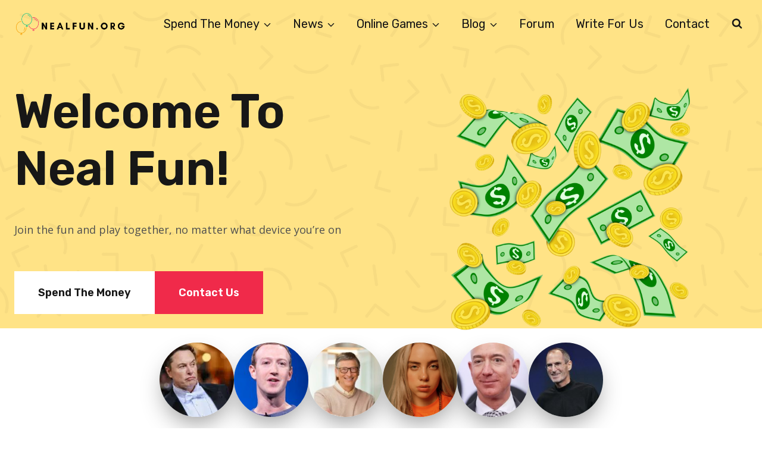

--- FILE ---
content_type: text/html; charset=UTF-8
request_url: https://nealfun.org/
body_size: 37805
content:
<!doctype html>
<html lang="en-US" prefix="og: https://ogp.me/ns#" class="no-js" itemtype="https://schema.org/WebPage" itemscope>
<head>
	<meta charset="UTF-8">
	<meta name="viewport" content="width=device-width, initial-scale=1, minimum-scale=1">
	
<!-- Search Engine Optimization by Rank Math PRO - https://rankmath.com/ -->
<title>Neal Fun – Free Portal of Unblocked Fun Games</title><link rel="preload" as="style" href="https://fonts.googleapis.com/css?display=swap&family=Open%20Sans%3Aregular%2C700%2C600%7CRubik%3A600%2Cregular&#038;subset=latin" /><link rel="stylesheet" href="https://fonts.googleapis.com/css?display=swap&family=Open%20Sans%3Aregular%2C700%2C600%7CRubik%3A600%2Cregular&#038;subset=latin" media="print" onload="this.media='all'" /><noscript><link rel="stylesheet" href="https://fonts.googleapis.com/css?display=swap&family=Open%20Sans%3Aregular%2C700%2C600%7CRubik%3A600%2Cregular&#038;subset=latin" /></noscript>
<meta name="description" content="Welcome to Neal Fun, your ultimate destination for neal.fun unblocked online games! Immerse yourself in a world of excitement and entertainment"/>
<meta name="robots" content="follow, index, max-snippet:-1, max-video-preview:-1, max-image-preview:large"/>
<link rel="canonical" href="https://nealfun.org/" />
<meta property="og:locale" content="en_US" />
<meta property="og:type" content="website" />
<meta property="og:title" content="Neal Fun – Free Portal of Unblocked Fun Games" />
<meta property="og:description" content="Welcome to Neal Fun, your ultimate destination for neal.fun unblocked online games! Immerse yourself in a world of excitement and entertainment" />
<meta property="og:url" content="https://nealfun.org/" />
<meta property="og:site_name" content="About Chromebooks" />
<meta property="og:updated_time" content="2025-12-17T14:21:44+00:00" />
<meta property="article:published_time" content="2022-01-24T10:04:33+00:00" />
<meta property="article:modified_time" content="2025-12-17T14:21:44+00:00" />
<meta name="twitter:card" content="summary_large_image" />
<meta name="twitter:title" content="Neal Fun – Free Portal of Unblocked Fun Games" />
<meta name="twitter:description" content="Welcome to Neal Fun, your ultimate destination for neal.fun unblocked online games! Immerse yourself in a world of excitement and entertainment" />
<meta name="twitter:label1" content="Written by" />
<meta name="twitter:data1" content="Jensen Bower" />
<meta name="twitter:label2" content="Time to read" />
<meta name="twitter:data2" content="Less than a minute" />
<script type="application/ld+json" class="rank-math-schema-pro">{"@context":"https://schema.org","@graph":[{"@type":"Organization","@id":"https://nealfun.org/#organization","name":"About Chromebooks","url":"https://www.aboutchromebooks.com","logo":{"@type":"ImageObject","@id":"https://nealfun.org/#logo","url":"https://nealfun.org/wp-content/uploads/cropped-CPS-Testes-4-black-150x74.png","contentUrl":"https://nealfun.org/wp-content/uploads/cropped-CPS-Testes-4-black-150x74.png","caption":"About Chromebooks","inLanguage":"en-US"}},{"@type":"WebSite","@id":"https://nealfun.org/#website","url":"https://nealfun.org","name":"About Chromebooks","publisher":{"@id":"https://nealfun.org/#organization"},"inLanguage":"en-US","potentialAction":{"@type":"SearchAction","target":"https://nealfun.org/?s={search_term_string}","query-input":"required name=search_term_string"}},{"@type":"ImageObject","@id":"https://nealfun.org/wp-content/uploads/107083077-1656593419933-gettyimages-1395062617-t_w16437_4934a878-972d-4bea-b6ef-b61f4ceeb787-150x150.jpeg","url":"https://nealfun.org/wp-content/uploads/107083077-1656593419933-gettyimages-1395062617-t_w16437_4934a878-972d-4bea-b6ef-b61f4ceeb787-150x150.jpeg","width":"200","height":"200","inLanguage":"en-US"},{"@type":"WebPage","@id":"https://nealfun.org/#webpage","url":"https://nealfun.org/","name":"Neal Fun \u2013 Free Portal of Unblocked Fun Games","datePublished":"2022-01-24T10:04:33+00:00","dateModified":"2025-12-17T14:21:44+00:00","about":{"@id":"https://nealfun.org/#organization"},"isPartOf":{"@id":"https://nealfun.org/#website"},"primaryImageOfPage":{"@id":"https://nealfun.org/wp-content/uploads/107083077-1656593419933-gettyimages-1395062617-t_w16437_4934a878-972d-4bea-b6ef-b61f4ceeb787-150x150.jpeg"},"inLanguage":"en-US"},{"@type":"Person","@id":"https://nealfun.org/author/nealfunorg101/","name":"Jensen Bower","url":"https://nealfun.org/author/nealfunorg101/","image":{"@type":"ImageObject","@id":"https://secure.gravatar.com/avatar/78a88667150d926b263ea1d1f96fd715840109f3e51b6ba92ca3c3399e51b151?s=96&amp;d=mm&amp;r=g","url":"https://secure.gravatar.com/avatar/78a88667150d926b263ea1d1f96fd715840109f3e51b6ba92ca3c3399e51b151?s=96&amp;d=mm&amp;r=g","caption":"Jensen Bower","inLanguage":"en-US"},"worksFor":{"@id":"https://nealfun.org/#organization"}},{"headline":"Neal Fun \u2013 Free Portal of Unblocked Fun Games","description":"Welcome to Neal Fun, your ultimate destination for neal.fun unblocked online games! Immerse yourself in a world of excitement and entertainment","@type":"Article","author":{"@id":"https://nealfun.org/author/nealfunorg101/","name":"Jensen Bower"},"datePublished":"2022-01-24T10:04:33+00:00","dateModified":"2025-12-17T14:21:44+00:00","image":{"@id":"https://nealfun.org/wp-content/uploads/107083077-1656593419933-gettyimages-1395062617-t_w16437_4934a878-972d-4bea-b6ef-b61f4ceeb787-150x150.jpeg"},"name":"Neal Fun \u2013 Free Portal of Unblocked Fun Games","@id":"https://nealfun.org/#schema-542867","isPartOf":{"@id":"https://nealfun.org/#webpage"},"publisher":{"@id":"https://nealfun.org/#organization"},"inLanguage":"en-US","mainEntityOfPage":{"@id":"https://nealfun.org/#webpage"}}]}</script>
<!-- /Rank Math WordPress SEO plugin -->

<link href='https://fonts.gstatic.com' crossorigin rel='preconnect' />
<link rel="alternate" type="application/rss+xml" title="Neal Fun &raquo; Feed" href="https://nealfun.org/feed/" />
<link rel="alternate" type="application/rss+xml" title="Neal Fun &raquo; Comments Feed" href="https://nealfun.org/comments/feed/" />
			<script>document.documentElement.classList.remove( 'no-js' );</script>
			<link rel="alternate" title="oEmbed (JSON)" type="application/json+oembed" href="https://nealfun.org/wp-json/oembed/1.0/embed?url=https%3A%2F%2Fnealfun.org%2F" />
<link rel="alternate" title="oEmbed (XML)" type="text/xml+oembed" href="https://nealfun.org/wp-json/oembed/1.0/embed?url=https%3A%2F%2Fnealfun.org%2F&#038;format=xml" />
<style id='wp-img-auto-sizes-contain-inline-css'>
img:is([sizes=auto i],[sizes^="auto," i]){contain-intrinsic-size:3000px 1500px}
/*# sourceURL=wp-img-auto-sizes-contain-inline-css */
</style>
<link data-minify="1" rel='stylesheet' id='pt-cv-public-style-css' href='https://nealfun.org/wp-content/cache/min/1/wp-content/plugins/content-views-query-and-display-post-page/public/assets/css/cv.css?ver=1768478426' media='all' />
<style id='wp-emoji-styles-inline-css'>

	img.wp-smiley, img.emoji {
		display: inline !important;
		border: none !important;
		box-shadow: none !important;
		height: 1em !important;
		width: 1em !important;
		margin: 0 0.07em !important;
		vertical-align: -0.1em !important;
		background: none !important;
		padding: 0 !important;
	}
/*# sourceURL=wp-emoji-styles-inline-css */
</style>
<style id='wp-block-library-inline-css'>
:root{--wp-block-synced-color:#7a00df;--wp-block-synced-color--rgb:122,0,223;--wp-bound-block-color:var(--wp-block-synced-color);--wp-editor-canvas-background:#ddd;--wp-admin-theme-color:#007cba;--wp-admin-theme-color--rgb:0,124,186;--wp-admin-theme-color-darker-10:#006ba1;--wp-admin-theme-color-darker-10--rgb:0,107,160.5;--wp-admin-theme-color-darker-20:#005a87;--wp-admin-theme-color-darker-20--rgb:0,90,135;--wp-admin-border-width-focus:2px}@media (min-resolution:192dpi){:root{--wp-admin-border-width-focus:1.5px}}.wp-element-button{cursor:pointer}:root .has-very-light-gray-background-color{background-color:#eee}:root .has-very-dark-gray-background-color{background-color:#313131}:root .has-very-light-gray-color{color:#eee}:root .has-very-dark-gray-color{color:#313131}:root .has-vivid-green-cyan-to-vivid-cyan-blue-gradient-background{background:linear-gradient(135deg,#00d084,#0693e3)}:root .has-purple-crush-gradient-background{background:linear-gradient(135deg,#34e2e4,#4721fb 50%,#ab1dfe)}:root .has-hazy-dawn-gradient-background{background:linear-gradient(135deg,#faaca8,#dad0ec)}:root .has-subdued-olive-gradient-background{background:linear-gradient(135deg,#fafae1,#67a671)}:root .has-atomic-cream-gradient-background{background:linear-gradient(135deg,#fdd79a,#004a59)}:root .has-nightshade-gradient-background{background:linear-gradient(135deg,#330968,#31cdcf)}:root .has-midnight-gradient-background{background:linear-gradient(135deg,#020381,#2874fc)}:root{--wp--preset--font-size--normal:16px;--wp--preset--font-size--huge:42px}.has-regular-font-size{font-size:1em}.has-larger-font-size{font-size:2.625em}.has-normal-font-size{font-size:var(--wp--preset--font-size--normal)}.has-huge-font-size{font-size:var(--wp--preset--font-size--huge)}.has-text-align-center{text-align:center}.has-text-align-left{text-align:left}.has-text-align-right{text-align:right}.has-fit-text{white-space:nowrap!important}#end-resizable-editor-section{display:none}.aligncenter{clear:both}.items-justified-left{justify-content:flex-start}.items-justified-center{justify-content:center}.items-justified-right{justify-content:flex-end}.items-justified-space-between{justify-content:space-between}.screen-reader-text{border:0;clip-path:inset(50%);height:1px;margin:-1px;overflow:hidden;padding:0;position:absolute;width:1px;word-wrap:normal!important}.screen-reader-text:focus{background-color:#ddd;clip-path:none;color:#444;display:block;font-size:1em;height:auto;left:5px;line-height:normal;padding:15px 23px 14px;text-decoration:none;top:5px;width:auto;z-index:100000}html :where(.has-border-color){border-style:solid}html :where([style*=border-top-color]){border-top-style:solid}html :where([style*=border-right-color]){border-right-style:solid}html :where([style*=border-bottom-color]){border-bottom-style:solid}html :where([style*=border-left-color]){border-left-style:solid}html :where([style*=border-width]){border-style:solid}html :where([style*=border-top-width]){border-top-style:solid}html :where([style*=border-right-width]){border-right-style:solid}html :where([style*=border-bottom-width]){border-bottom-style:solid}html :where([style*=border-left-width]){border-left-style:solid}html :where(img[class*=wp-image-]){height:auto;max-width:100%}:where(figure){margin:0 0 1em}html :where(.is-position-sticky){--wp-admin--admin-bar--position-offset:var(--wp-admin--admin-bar--height,0px)}@media screen and (max-width:600px){html :where(.is-position-sticky){--wp-admin--admin-bar--position-offset:0px}}

/*# sourceURL=wp-block-library-inline-css */
</style><style id='wp-block-heading-inline-css'>
h1:where(.wp-block-heading).has-background,h2:where(.wp-block-heading).has-background,h3:where(.wp-block-heading).has-background,h4:where(.wp-block-heading).has-background,h5:where(.wp-block-heading).has-background,h6:where(.wp-block-heading).has-background{padding:1.25em 2.375em}h1.has-text-align-left[style*=writing-mode]:where([style*=vertical-lr]),h1.has-text-align-right[style*=writing-mode]:where([style*=vertical-rl]),h2.has-text-align-left[style*=writing-mode]:where([style*=vertical-lr]),h2.has-text-align-right[style*=writing-mode]:where([style*=vertical-rl]),h3.has-text-align-left[style*=writing-mode]:where([style*=vertical-lr]),h3.has-text-align-right[style*=writing-mode]:where([style*=vertical-rl]),h4.has-text-align-left[style*=writing-mode]:where([style*=vertical-lr]),h4.has-text-align-right[style*=writing-mode]:where([style*=vertical-rl]),h5.has-text-align-left[style*=writing-mode]:where([style*=vertical-lr]),h5.has-text-align-right[style*=writing-mode]:where([style*=vertical-rl]),h6.has-text-align-left[style*=writing-mode]:where([style*=vertical-lr]),h6.has-text-align-right[style*=writing-mode]:where([style*=vertical-rl]){rotate:180deg}
/*# sourceURL=https://nealfun.org/wp-includes/blocks/heading/style.min.css */
</style>
<style id='wp-block-paragraph-inline-css'>
.is-small-text{font-size:.875em}.is-regular-text{font-size:1em}.is-large-text{font-size:2.25em}.is-larger-text{font-size:3em}.has-drop-cap:not(:focus):first-letter{float:left;font-size:8.4em;font-style:normal;font-weight:100;line-height:.68;margin:.05em .1em 0 0;text-transform:uppercase}body.rtl .has-drop-cap:not(:focus):first-letter{float:none;margin-left:.1em}p.has-drop-cap.has-background{overflow:hidden}:root :where(p.has-background){padding:1.25em 2.375em}:where(p.has-text-color:not(.has-link-color)) a{color:inherit}p.has-text-align-left[style*="writing-mode:vertical-lr"],p.has-text-align-right[style*="writing-mode:vertical-rl"]{rotate:180deg}
/*# sourceURL=https://nealfun.org/wp-includes/blocks/paragraph/style.min.css */
</style>
<style id='global-styles-inline-css'>
:root{--wp--preset--aspect-ratio--square: 1;--wp--preset--aspect-ratio--4-3: 4/3;--wp--preset--aspect-ratio--3-4: 3/4;--wp--preset--aspect-ratio--3-2: 3/2;--wp--preset--aspect-ratio--2-3: 2/3;--wp--preset--aspect-ratio--16-9: 16/9;--wp--preset--aspect-ratio--9-16: 9/16;--wp--preset--color--black: #000000;--wp--preset--color--cyan-bluish-gray: #abb8c3;--wp--preset--color--white: #ffffff;--wp--preset--color--pale-pink: #f78da7;--wp--preset--color--vivid-red: #cf2e2e;--wp--preset--color--luminous-vivid-orange: #ff6900;--wp--preset--color--luminous-vivid-amber: #fcb900;--wp--preset--color--light-green-cyan: #7bdcb5;--wp--preset--color--vivid-green-cyan: #00d084;--wp--preset--color--pale-cyan-blue: #8ed1fc;--wp--preset--color--vivid-cyan-blue: #0693e3;--wp--preset--color--vivid-purple: #9b51e0;--wp--preset--color--theme-palette-1: var(--global-palette1);--wp--preset--color--theme-palette-2: var(--global-palette2);--wp--preset--color--theme-palette-3: var(--global-palette3);--wp--preset--color--theme-palette-4: var(--global-palette4);--wp--preset--color--theme-palette-5: var(--global-palette5);--wp--preset--color--theme-palette-6: var(--global-palette6);--wp--preset--color--theme-palette-7: var(--global-palette7);--wp--preset--color--theme-palette-8: var(--global-palette8);--wp--preset--color--theme-palette-9: var(--global-palette9);--wp--preset--color--theme-palette-10: var(--global-palette10);--wp--preset--color--theme-palette-11: var(--global-palette11);--wp--preset--color--theme-palette-12: var(--global-palette12);--wp--preset--color--theme-palette-13: var(--global-palette13);--wp--preset--color--theme-palette-14: var(--global-palette14);--wp--preset--color--theme-palette-15: var(--global-palette15);--wp--preset--gradient--vivid-cyan-blue-to-vivid-purple: linear-gradient(135deg,rgb(6,147,227) 0%,rgb(155,81,224) 100%);--wp--preset--gradient--light-green-cyan-to-vivid-green-cyan: linear-gradient(135deg,rgb(122,220,180) 0%,rgb(0,208,130) 100%);--wp--preset--gradient--luminous-vivid-amber-to-luminous-vivid-orange: linear-gradient(135deg,rgb(252,185,0) 0%,rgb(255,105,0) 100%);--wp--preset--gradient--luminous-vivid-orange-to-vivid-red: linear-gradient(135deg,rgb(255,105,0) 0%,rgb(207,46,46) 100%);--wp--preset--gradient--very-light-gray-to-cyan-bluish-gray: linear-gradient(135deg,rgb(238,238,238) 0%,rgb(169,184,195) 100%);--wp--preset--gradient--cool-to-warm-spectrum: linear-gradient(135deg,rgb(74,234,220) 0%,rgb(151,120,209) 20%,rgb(207,42,186) 40%,rgb(238,44,130) 60%,rgb(251,105,98) 80%,rgb(254,248,76) 100%);--wp--preset--gradient--blush-light-purple: linear-gradient(135deg,rgb(255,206,236) 0%,rgb(152,150,240) 100%);--wp--preset--gradient--blush-bordeaux: linear-gradient(135deg,rgb(254,205,165) 0%,rgb(254,45,45) 50%,rgb(107,0,62) 100%);--wp--preset--gradient--luminous-dusk: linear-gradient(135deg,rgb(255,203,112) 0%,rgb(199,81,192) 50%,rgb(65,88,208) 100%);--wp--preset--gradient--pale-ocean: linear-gradient(135deg,rgb(255,245,203) 0%,rgb(182,227,212) 50%,rgb(51,167,181) 100%);--wp--preset--gradient--electric-grass: linear-gradient(135deg,rgb(202,248,128) 0%,rgb(113,206,126) 100%);--wp--preset--gradient--midnight: linear-gradient(135deg,rgb(2,3,129) 0%,rgb(40,116,252) 100%);--wp--preset--font-size--small: var(--global-font-size-small);--wp--preset--font-size--medium: var(--global-font-size-medium);--wp--preset--font-size--large: var(--global-font-size-large);--wp--preset--font-size--x-large: 42px;--wp--preset--font-size--larger: var(--global-font-size-larger);--wp--preset--font-size--xxlarge: var(--global-font-size-xxlarge);--wp--preset--spacing--20: 0.44rem;--wp--preset--spacing--30: 0.67rem;--wp--preset--spacing--40: 1rem;--wp--preset--spacing--50: 1.5rem;--wp--preset--spacing--60: 2.25rem;--wp--preset--spacing--70: 3.38rem;--wp--preset--spacing--80: 5.06rem;--wp--preset--shadow--natural: 6px 6px 9px rgba(0, 0, 0, 0.2);--wp--preset--shadow--deep: 12px 12px 50px rgba(0, 0, 0, 0.4);--wp--preset--shadow--sharp: 6px 6px 0px rgba(0, 0, 0, 0.2);--wp--preset--shadow--outlined: 6px 6px 0px -3px rgb(255, 255, 255), 6px 6px rgb(0, 0, 0);--wp--preset--shadow--crisp: 6px 6px 0px rgb(0, 0, 0);}:where(.is-layout-flex){gap: 0.5em;}:where(.is-layout-grid){gap: 0.5em;}body .is-layout-flex{display: flex;}.is-layout-flex{flex-wrap: wrap;align-items: center;}.is-layout-flex > :is(*, div){margin: 0;}body .is-layout-grid{display: grid;}.is-layout-grid > :is(*, div){margin: 0;}:where(.wp-block-columns.is-layout-flex){gap: 2em;}:where(.wp-block-columns.is-layout-grid){gap: 2em;}:where(.wp-block-post-template.is-layout-flex){gap: 1.25em;}:where(.wp-block-post-template.is-layout-grid){gap: 1.25em;}.has-black-color{color: var(--wp--preset--color--black) !important;}.has-cyan-bluish-gray-color{color: var(--wp--preset--color--cyan-bluish-gray) !important;}.has-white-color{color: var(--wp--preset--color--white) !important;}.has-pale-pink-color{color: var(--wp--preset--color--pale-pink) !important;}.has-vivid-red-color{color: var(--wp--preset--color--vivid-red) !important;}.has-luminous-vivid-orange-color{color: var(--wp--preset--color--luminous-vivid-orange) !important;}.has-luminous-vivid-amber-color{color: var(--wp--preset--color--luminous-vivid-amber) !important;}.has-light-green-cyan-color{color: var(--wp--preset--color--light-green-cyan) !important;}.has-vivid-green-cyan-color{color: var(--wp--preset--color--vivid-green-cyan) !important;}.has-pale-cyan-blue-color{color: var(--wp--preset--color--pale-cyan-blue) !important;}.has-vivid-cyan-blue-color{color: var(--wp--preset--color--vivid-cyan-blue) !important;}.has-vivid-purple-color{color: var(--wp--preset--color--vivid-purple) !important;}.has-black-background-color{background-color: var(--wp--preset--color--black) !important;}.has-cyan-bluish-gray-background-color{background-color: var(--wp--preset--color--cyan-bluish-gray) !important;}.has-white-background-color{background-color: var(--wp--preset--color--white) !important;}.has-pale-pink-background-color{background-color: var(--wp--preset--color--pale-pink) !important;}.has-vivid-red-background-color{background-color: var(--wp--preset--color--vivid-red) !important;}.has-luminous-vivid-orange-background-color{background-color: var(--wp--preset--color--luminous-vivid-orange) !important;}.has-luminous-vivid-amber-background-color{background-color: var(--wp--preset--color--luminous-vivid-amber) !important;}.has-light-green-cyan-background-color{background-color: var(--wp--preset--color--light-green-cyan) !important;}.has-vivid-green-cyan-background-color{background-color: var(--wp--preset--color--vivid-green-cyan) !important;}.has-pale-cyan-blue-background-color{background-color: var(--wp--preset--color--pale-cyan-blue) !important;}.has-vivid-cyan-blue-background-color{background-color: var(--wp--preset--color--vivid-cyan-blue) !important;}.has-vivid-purple-background-color{background-color: var(--wp--preset--color--vivid-purple) !important;}.has-black-border-color{border-color: var(--wp--preset--color--black) !important;}.has-cyan-bluish-gray-border-color{border-color: var(--wp--preset--color--cyan-bluish-gray) !important;}.has-white-border-color{border-color: var(--wp--preset--color--white) !important;}.has-pale-pink-border-color{border-color: var(--wp--preset--color--pale-pink) !important;}.has-vivid-red-border-color{border-color: var(--wp--preset--color--vivid-red) !important;}.has-luminous-vivid-orange-border-color{border-color: var(--wp--preset--color--luminous-vivid-orange) !important;}.has-luminous-vivid-amber-border-color{border-color: var(--wp--preset--color--luminous-vivid-amber) !important;}.has-light-green-cyan-border-color{border-color: var(--wp--preset--color--light-green-cyan) !important;}.has-vivid-green-cyan-border-color{border-color: var(--wp--preset--color--vivid-green-cyan) !important;}.has-pale-cyan-blue-border-color{border-color: var(--wp--preset--color--pale-cyan-blue) !important;}.has-vivid-cyan-blue-border-color{border-color: var(--wp--preset--color--vivid-cyan-blue) !important;}.has-vivid-purple-border-color{border-color: var(--wp--preset--color--vivid-purple) !important;}.has-vivid-cyan-blue-to-vivid-purple-gradient-background{background: var(--wp--preset--gradient--vivid-cyan-blue-to-vivid-purple) !important;}.has-light-green-cyan-to-vivid-green-cyan-gradient-background{background: var(--wp--preset--gradient--light-green-cyan-to-vivid-green-cyan) !important;}.has-luminous-vivid-amber-to-luminous-vivid-orange-gradient-background{background: var(--wp--preset--gradient--luminous-vivid-amber-to-luminous-vivid-orange) !important;}.has-luminous-vivid-orange-to-vivid-red-gradient-background{background: var(--wp--preset--gradient--luminous-vivid-orange-to-vivid-red) !important;}.has-very-light-gray-to-cyan-bluish-gray-gradient-background{background: var(--wp--preset--gradient--very-light-gray-to-cyan-bluish-gray) !important;}.has-cool-to-warm-spectrum-gradient-background{background: var(--wp--preset--gradient--cool-to-warm-spectrum) !important;}.has-blush-light-purple-gradient-background{background: var(--wp--preset--gradient--blush-light-purple) !important;}.has-blush-bordeaux-gradient-background{background: var(--wp--preset--gradient--blush-bordeaux) !important;}.has-luminous-dusk-gradient-background{background: var(--wp--preset--gradient--luminous-dusk) !important;}.has-pale-ocean-gradient-background{background: var(--wp--preset--gradient--pale-ocean) !important;}.has-electric-grass-gradient-background{background: var(--wp--preset--gradient--electric-grass) !important;}.has-midnight-gradient-background{background: var(--wp--preset--gradient--midnight) !important;}.has-small-font-size{font-size: var(--wp--preset--font-size--small) !important;}.has-medium-font-size{font-size: var(--wp--preset--font-size--medium) !important;}.has-large-font-size{font-size: var(--wp--preset--font-size--large) !important;}.has-x-large-font-size{font-size: var(--wp--preset--font-size--x-large) !important;}
/*# sourceURL=global-styles-inline-css */
</style>

<style id='classic-theme-styles-inline-css'>
/*! This file is auto-generated */
.wp-block-button__link{color:#fff;background-color:#32373c;border-radius:9999px;box-shadow:none;text-decoration:none;padding:calc(.667em + 2px) calc(1.333em + 2px);font-size:1.125em}.wp-block-file__button{background:#32373c;color:#fff;text-decoration:none}
/*# sourceURL=/wp-includes/css/classic-themes.min.css */
</style>
<link data-minify="1" rel='stylesheet' id='contact-form-7-css' href='https://nealfun.org/wp-content/cache/min/1/wp-content/plugins/contact-form-7/includes/css/styles.css?ver=1768478426' media='all' />
<link rel='stylesheet' id='toc-screen-css' href='https://nealfun.org/wp-content/plugins/table-of-contents-plus/screen.min.css?ver=2411.1' media='all' />
<link data-minify="1" rel='stylesheet' id='uag-style-5096-css' href='https://nealfun.org/wp-content/cache/min/1/wp-content/uploads/uag-plugin/assets/5000/uag-css-5096.css?ver=1768478426' media='all' />
<link rel='stylesheet' id='kadence-global-css' href='https://nealfun.org/wp-content/themes/kadence/assets/css/global.min.css?ver=1.4.1' media='all' />
<style id='kadence-global-inline-css'>
/* Kadence Base CSS */
:root{--global-palette1:#f02a4a;--global-palette2:#ffe2f1;--global-palette3:#171717;--global-palette4:#4f4f4f;--global-palette5:#4f4f4f;--global-palette6:#d9f0e7;--global-palette7:#ffe386;--global-palette8:#deedf8;--global-palette9:#ffffff;--global-palette10:oklch(from var(--global-palette1) calc(l + 0.10 * (1 - l)) calc(c * 1.00) calc(h + 180) / 100%);--global-palette11:#13612e;--global-palette12:#1159af;--global-palette13:#b82105;--global-palette14:#f7630c;--global-palette15:#f5a524;--global-palette9rgb:255, 255, 255;--global-palette-highlight:var(--global-palette1);--global-palette-highlight-alt:var(--global-palette2);--global-palette-highlight-alt2:var(--global-palette9);--global-palette-btn-bg:var(--global-palette1);--global-palette-btn-bg-hover:var(--global-palette2);--global-palette-btn:#ffffff;--global-palette-btn-hover:var(--global-palette3);--global-palette-btn-sec-bg:var(--global-palette7);--global-palette-btn-sec-bg-hover:var(--global-palette2);--global-palette-btn-sec:var(--global-palette3);--global-palette-btn-sec-hover:var(--global-palette9);--global-body-font-family:'Open Sans', sans-serif;--global-heading-font-family:Rubik, sans-serif;--global-primary-nav-font-family:Rubik, sans-serif;--global-fallback-font:sans-serif;--global-display-fallback-font:sans-serif;--global-content-width:1290px;--global-content-wide-width:calc(1290px + 230px);--global-content-narrow-width:842px;--global-content-edge-padding:1.5rem;--global-content-boxed-padding:2rem;--global-calc-content-width:calc(1290px - var(--global-content-edge-padding) - var(--global-content-edge-padding) );--wp--style--global--content-size:var(--global-calc-content-width);}.wp-site-blocks{--global-vw:calc( 100vw - ( 0.5 * var(--scrollbar-offset)));}body{background:var(--global-palette8);}body, input, select, optgroup, textarea{font-style:normal;font-weight:normal;font-size:18px;line-height:1.6;font-family:var(--global-body-font-family);color:var(--global-palette4);}.content-bg, body.content-style-unboxed .site{background:var(--global-palette9);}h1,h2,h3,h4,h5,h6{font-family:var(--global-heading-font-family);}h1{font-style:normal;font-weight:600;font-size:50px;line-height:1.3;letter-spacing:0em;text-transform:capitalize;color:var(--global-palette3);}h2{font-style:normal;font-weight:600;font-size:40px;line-height:1.2;text-transform:capitalize;color:var(--global-palette3);}h3{font-style:normal;font-weight:600;font-size:32px;line-height:1.3;text-transform:capitalize;color:var(--global-palette3);}h4{font-style:normal;font-weight:600;font-size:25px;line-height:1.3;text-transform:capitalize;color:var(--global-palette3);}h5{font-style:normal;font-weight:600;font-size:20px;line-height:1.3;text-transform:capitalize;color:var(--global-palette3);}h6{font-style:normal;font-weight:normal;font-size:16px;line-height:1.3;letter-spacing:4px;text-transform:uppercase;color:var(--global-palette1);}@media all and (max-width: 767px){h1{font-size:40px;}h2{font-size:30px;}h3{font-size:28px;}h4{font-size:24px;}}.entry-hero .kadence-breadcrumbs{max-width:1290px;}.site-container, .site-header-row-layout-contained, .site-footer-row-layout-contained, .entry-hero-layout-contained, .comments-area, .alignfull > .wp-block-cover__inner-container, .alignwide > .wp-block-cover__inner-container{max-width:var(--global-content-width);}.content-width-narrow .content-container.site-container, .content-width-narrow .hero-container.site-container{max-width:var(--global-content-narrow-width);}@media all and (min-width: 1520px){.wp-site-blocks .content-container  .alignwide{margin-left:-115px;margin-right:-115px;width:unset;max-width:unset;}}@media all and (min-width: 1102px){.content-width-narrow .wp-site-blocks .content-container .alignwide{margin-left:-130px;margin-right:-130px;width:unset;max-width:unset;}}.content-style-boxed .wp-site-blocks .entry-content .alignwide{margin-left:calc( -1 * var( --global-content-boxed-padding ) );margin-right:calc( -1 * var( --global-content-boxed-padding ) );}.content-area{margin-top:5rem;margin-bottom:5rem;}@media all and (max-width: 1024px){.content-area{margin-top:3rem;margin-bottom:3rem;}}@media all and (max-width: 767px){.content-area{margin-top:2rem;margin-bottom:2rem;}}@media all and (max-width: 1024px){:root{--global-content-boxed-padding:2rem;}}@media all and (max-width: 767px){:root{--global-content-boxed-padding:1.5rem;}}.entry-content-wrap{padding:2rem;}@media all and (max-width: 1024px){.entry-content-wrap{padding:2rem;}}@media all and (max-width: 767px){.entry-content-wrap{padding:1.5rem;}}.entry.single-entry{box-shadow:0px 15px 15px -10px rgba(0,0,0,0.05);}.entry.loop-entry{box-shadow:0px 15px 15px -10px rgba(0,0,0,0.05);}.loop-entry .entry-content-wrap{padding:2rem;}@media all and (max-width: 1024px){.loop-entry .entry-content-wrap{padding:2rem;}}@media all and (max-width: 767px){.loop-entry .entry-content-wrap{padding:1.5rem;}}button, .button, .wp-block-button__link, input[type="button"], input[type="reset"], input[type="submit"], .fl-button, .elementor-button-wrapper .elementor-button, .wc-block-components-checkout-place-order-button, .wc-block-cart__submit{font-style:normal;font-weight:600;font-size:18px;letter-spacing:0px;font-family:Rubik, sans-serif;text-transform:capitalize;border-radius:0px;padding:22px 40px 22px 40px;box-shadow:0px 0px 0px -7px rgba(0,0,0,0);}.wp-block-button.is-style-outline .wp-block-button__link{padding:22px 40px 22px 40px;}button:hover, button:focus, button:active, .button:hover, .button:focus, .button:active, .wp-block-button__link:hover, .wp-block-button__link:focus, .wp-block-button__link:active, input[type="button"]:hover, input[type="button"]:focus, input[type="button"]:active, input[type="reset"]:hover, input[type="reset"]:focus, input[type="reset"]:active, input[type="submit"]:hover, input[type="submit"]:focus, input[type="submit"]:active, .elementor-button-wrapper .elementor-button:hover, .elementor-button-wrapper .elementor-button:focus, .elementor-button-wrapper .elementor-button:active, .wc-block-cart__submit:hover{box-shadow:0px 15px 25px -7px rgba(0,0,0,0.1);}.kb-button.kb-btn-global-outline.kb-btn-global-inherit{padding-top:calc(22px - 2px);padding-right:calc(40px - 2px);padding-bottom:calc(22px - 2px);padding-left:calc(40px - 2px);}button.button-style-secondary, .button.button-style-secondary, .wp-block-button__link.button-style-secondary, input[type="button"].button-style-secondary, input[type="reset"].button-style-secondary, input[type="submit"].button-style-secondary, .fl-button.button-style-secondary, .elementor-button-wrapper .elementor-button.button-style-secondary, .wc-block-components-checkout-place-order-button.button-style-secondary, .wc-block-cart__submit.button-style-secondary{font-style:normal;font-weight:600;font-size:18px;letter-spacing:0px;font-family:Rubik, sans-serif;text-transform:capitalize;}@media all and (min-width: 1025px){.transparent-header .entry-hero .entry-hero-container-inner{padding-top:80px;}}@media all and (max-width: 1024px){.mobile-transparent-header .entry-hero .entry-hero-container-inner{padding-top:80px;}}@media all and (max-width: 767px){.mobile-transparent-header .entry-hero .entry-hero-container-inner{padding-top:80px;}}.wp-site-blocks .page-title h1{font-style:normal;font-size:42px;text-transform:capitalize;}@media all and (max-width: 767px){.wp-site-blocks .page-title h1{font-size:33px;}}.page-hero-section .entry-hero-container-inner{background-image:url('https://startertemplatecloud.com/g36/wp-content/uploads/sites/8/2022/01/E0000_03.png');background-position:center;background-size:auto;}.entry-hero.page-hero-section .entry-header{min-height:240px;}.page-hero-section .hero-section-overlay{background:rgba(255,227,134,0.95);}.entry-author-style-center{padding-top:var(--global-md-spacing);border-top:1px solid var(--global-gray-500);}.entry-author-style-center .entry-author-avatar, .entry-meta .author-avatar{display:none;}.entry-author-style-normal .entry-author-profile{padding-left:0px;}#comments .comment-meta{margin-left:0px;}.loop-entry.type-post h2.entry-title{font-style:normal;font-size:26px;color:var(--global-palette3);}
/* Kadence Header CSS */
@media all and (max-width: 1024px){.mobile-transparent-header #masthead{position:absolute;left:0px;right:0px;z-index:100;}.kadence-scrollbar-fixer.mobile-transparent-header #masthead{right:var(--scrollbar-offset,0);}.mobile-transparent-header #masthead, .mobile-transparent-header .site-top-header-wrap .site-header-row-container-inner, .mobile-transparent-header .site-main-header-wrap .site-header-row-container-inner, .mobile-transparent-header .site-bottom-header-wrap .site-header-row-container-inner{background:transparent;}.site-header-row-tablet-layout-fullwidth, .site-header-row-tablet-layout-standard{padding:0px;}}@media all and (min-width: 1025px){.transparent-header #masthead{position:absolute;left:0px;right:0px;z-index:100;}.transparent-header.kadence-scrollbar-fixer #masthead{right:var(--scrollbar-offset,0);}.transparent-header #masthead, .transparent-header .site-top-header-wrap .site-header-row-container-inner, .transparent-header .site-main-header-wrap .site-header-row-container-inner, .transparent-header .site-bottom-header-wrap .site-header-row-container-inner{background:transparent;}}.site-branding a.brand img{max-width:188px;}.site-branding a.brand img.svg-logo-image{width:188px;}.site-branding{padding:0px 0px 0px 0px;}#masthead, #masthead .kadence-sticky-header.item-is-fixed:not(.item-at-start):not(.site-header-row-container):not(.site-main-header-wrap), #masthead .kadence-sticky-header.item-is-fixed:not(.item-at-start) > .site-header-row-container-inner{background:var(--global-palette9);}.site-main-header-inner-wrap{min-height:80px;}.site-main-header-wrap.site-header-row-container.site-header-focus-item.site-header-row-layout-standard.kadence-sticky-header.item-is-fixed.item-is-stuck, .site-header-upper-inner-wrap.kadence-sticky-header.item-is-fixed.item-is-stuck, .site-header-inner-wrap.kadence-sticky-header.item-is-fixed.item-is-stuck, .site-top-header-wrap.site-header-row-container.site-header-focus-item.site-header-row-layout-standard.kadence-sticky-header.item-is-fixed.item-is-stuck, .site-bottom-header-wrap.site-header-row-container.site-header-focus-item.site-header-row-layout-standard.kadence-sticky-header.item-is-fixed.item-is-stuck{box-shadow:0px 0px 0px 0px rgba(0,0,0,0);}.header-navigation[class*="header-navigation-style-underline"] .header-menu-container.primary-menu-container>ul>li>a:after{width:calc( 100% - 1.8em);}.main-navigation .primary-menu-container > ul > li.menu-item > a{padding-left:calc(1.8em / 2);padding-right:calc(1.8em / 2);padding-top:0.6em;padding-bottom:0.6em;color:var(--global-palette3);}.main-navigation .primary-menu-container > ul > li.menu-item .dropdown-nav-special-toggle{right:calc(1.8em / 2);}.main-navigation .primary-menu-container > ul li.menu-item > a{font-style:normal;font-weight:normal;font-size:20px;line-height:1.2;letter-spacing:0px;font-family:var(--global-primary-nav-font-family);text-transform:capitalize;}.main-navigation .primary-menu-container > ul > li.menu-item > a:hover{color:var(--global-palette1);}.main-navigation .primary-menu-container > ul > li.menu-item.current-menu-item > a{color:var(--global-palette1);}.header-navigation .header-menu-container ul ul.sub-menu, .header-navigation .header-menu-container ul ul.submenu{background:var(--global-palette9);box-shadow:0px 2px 13px 0px rgba(0,0,0,0.1);}.header-navigation .header-menu-container ul ul li.menu-item, .header-menu-container ul.menu > li.kadence-menu-mega-enabled > ul > li.menu-item > a{border-bottom:1px solid #eeeeee;border-radius:0px 0px 0px 0px;}.header-navigation .header-menu-container ul ul li.menu-item > a{width:200px;padding-top:1em;padding-bottom:1em;color:var(--global-palette3);font-style:normal;font-weight:normal;font-size:17px;line-height:1.2;font-family:Rubik, sans-serif;}.header-navigation .header-menu-container ul ul li.menu-item > a:hover{color:var(--global-palette9);background:var(--global-palette1);border-radius:0px 0px 0px 0px;}.header-navigation .header-menu-container ul ul li.menu-item.current-menu-item > a{color:var(--global-palette9);background:var(--global-palette1);border-radius:0px 0px 0px 0px;}.mobile-toggle-open-container .menu-toggle-open, .mobile-toggle-open-container .menu-toggle-open:focus{color:var(--global-palette3);padding:0.4em 0.6em 0.4em 0.6em;font-size:14px;}.mobile-toggle-open-container .menu-toggle-open.menu-toggle-style-bordered{border:1px solid currentColor;}.mobile-toggle-open-container .menu-toggle-open .menu-toggle-icon{font-size:30px;}.mobile-toggle-open-container .menu-toggle-open:hover, .mobile-toggle-open-container .menu-toggle-open:focus-visible{color:var(--global-palette1);}.mobile-navigation ul li{font-style:normal;font-weight:normal;font-size:20px;line-height:1.3;font-family:Rubik, sans-serif;text-transform:uppercase;}@media all and (max-width: 767px){.mobile-navigation ul li{font-size:18px;line-height:1.2;}}.mobile-navigation ul li a{padding-top:1em;padding-bottom:1em;}.mobile-navigation ul li > a, .mobile-navigation ul li.menu-item-has-children > .drawer-nav-drop-wrap{color:var(--global-palette8);}.mobile-navigation ul li.current-menu-item > a, .mobile-navigation ul li.current-menu-item.menu-item-has-children > .drawer-nav-drop-wrap{color:var(--global-palette-highlight);}.mobile-navigation ul li.menu-item-has-children .drawer-nav-drop-wrap, .mobile-navigation ul li:not(.menu-item-has-children) a{border-bottom:1px solid rgba(255,255,255,0.1);}.mobile-navigation:not(.drawer-navigation-parent-toggle-true) ul li.menu-item-has-children .drawer-nav-drop-wrap button{border-left:1px solid rgba(255,255,255,0.1);}#mobile-drawer .drawer-inner, #mobile-drawer.popup-drawer-layout-fullwidth.popup-drawer-animation-slice .pop-portion-bg, #mobile-drawer.popup-drawer-layout-fullwidth.popup-drawer-animation-slice.pop-animated.show-drawer .drawer-inner{background:var(--global-palette3);}#mobile-drawer .drawer-header .drawer-toggle{padding:0.6em 0.15em 0.6em 0.15em;font-size:24px;}.search-toggle-open-container .search-toggle-open{color:var(--global-palette3);}.search-toggle-open-container .search-toggle-open.search-toggle-style-bordered{border:1px solid currentColor;}.search-toggle-open-container .search-toggle-open .search-toggle-icon{font-size:1em;}.search-toggle-open-container .search-toggle-open:hover, .search-toggle-open-container .search-toggle-open:focus{color:var(--global-palette-highlight);}#search-drawer .drawer-inner{background:rgba(9, 12, 16, 0.97);}
/* Kadence Footer CSS */
#colophon{background:var(--global-palette9);}.site-middle-footer-wrap .site-footer-row-container-inner{background:var(--global-palette7);}.site-middle-footer-inner-wrap{padding-top:10px;padding-bottom:60px;grid-column-gap:30px;grid-row-gap:30px;}.site-middle-footer-inner-wrap .widget{margin-bottom:30px;}.site-middle-footer-inner-wrap .site-footer-section:not(:last-child):after{right:calc(-30px / 2);}@media all and (max-width: 767px){.site-middle-footer-inner-wrap{padding-top:0px;padding-bottom:40px;}}.site-top-footer-wrap .site-footer-row-container-inner{background:var(--global-palette7);}.site-top-footer-inner-wrap{padding-top:85px;padding-bottom:30px;grid-column-gap:30px;grid-row-gap:30px;}.site-top-footer-inner-wrap .widget{margin-bottom:30px;}.site-top-footer-inner-wrap .site-footer-section:not(:last-child):after{right:calc(-30px / 2);}@media all and (max-width: 1024px){.site-top-footer-inner-wrap{padding-top:50px;padding-bottom:20px;}}@media all and (max-width: 767px){.site-top-footer-inner-wrap{padding-top:30px;padding-bottom:10px;}}#colophon .footer-navigation .footer-menu-container > ul > li > a{padding-left:calc(1.8em / 2);padding-right:calc(1.8em / 2);padding-top:calc(0.6em / 2);padding-bottom:calc(0.6em / 2);color:var(--global-palette3);}#colophon .footer-navigation .footer-menu-container > ul li a{font-style:normal;font-weight:normal;font-size:20px;font-family:Rubik, sans-serif;}#colophon .footer-navigation .footer-menu-container > ul li a:hover{color:var(--global-palette1);}#colophon .footer-navigation .footer-menu-container > ul li.current-menu-item > a{color:var(--global-palette1);}
/*# sourceURL=kadence-global-inline-css */
</style>
<link rel='stylesheet' id='kadence-header-css' href='https://nealfun.org/wp-content/themes/kadence/assets/css/header.min.css?ver=1.4.1' media='all' />
<link rel='stylesheet' id='kadence-content-css' href='https://nealfun.org/wp-content/themes/kadence/assets/css/content.min.css?ver=1.4.1' media='all' />
<link rel='stylesheet' id='kadence-footer-css' href='https://nealfun.org/wp-content/themes/kadence/assets/css/footer.min.css?ver=1.4.1' media='all' />
<link data-minify="1" rel='stylesheet' id='recent-posts-widget-with-thumbnails-public-style-css' href='https://nealfun.org/wp-content/cache/min/1/wp-content/plugins/recent-posts-widget-with-thumbnails/public.css?ver=1768478426' media='all' />
<link data-minify="1" rel='stylesheet' id='kadence-blocks-rowlayout-css' href='https://nealfun.org/wp-content/cache/min/1/wp-content/plugins/kadence-blocks/dist/style-blocks-rowlayout.css?ver=1768478426' media='all' />
<link data-minify="1" rel='stylesheet' id='kadence-blocks-column-css' href='https://nealfun.org/wp-content/cache/min/1/wp-content/plugins/kadence-blocks/dist/style-blocks-column.css?ver=1768478426' media='all' />
<style id='kadence-blocks-advancedheading-inline-css'>
	.wp-block-kadence-advancedheading mark{background:transparent;border-style:solid;border-width:0}
	.wp-block-kadence-advancedheading mark.kt-highlight{color:#f76a0c;}
	.kb-adv-heading-icon{display: inline-flex;justify-content: center;align-items: center;}
	.is-layout-constrained > .kb-advanced-heading-link {display: block;}.wp-block-kadence-advancedheading.has-background{padding: 0;}	.single-content .kadence-advanced-heading-wrapper h1,
	.single-content .kadence-advanced-heading-wrapper h2,
	.single-content .kadence-advanced-heading-wrapper h3,
	.single-content .kadence-advanced-heading-wrapper h4,
	.single-content .kadence-advanced-heading-wrapper h5,
	.single-content .kadence-advanced-heading-wrapper h6 {margin: 1.5em 0 .5em;}
	.single-content .kadence-advanced-heading-wrapper+* { margin-top:0;}.kb-screen-reader-text{position:absolute;width:1px;height:1px;padding:0;margin:-1px;overflow:hidden;clip:rect(0,0,0,0);}
/*# sourceURL=kadence-blocks-advancedheading-inline-css */
</style>
<link data-minify="1" rel='stylesheet' id='kadence-blocks-advancedbtn-css' href='https://nealfun.org/wp-content/cache/min/1/wp-content/plugins/kadence-blocks/dist/style-blocks-advancedbtn.css?ver=1768478426' media='all' />
<link data-minify="1" rel='stylesheet' id='kadence-blocks-infobox-css' href='https://nealfun.org/wp-content/cache/min/1/wp-content/plugins/kadence-blocks/dist/style-blocks-infobox.css?ver=1768478426' media='all' />
<link data-minify="1" rel='stylesheet' id='kadence-blocks-iconlist-css' href='https://nealfun.org/wp-content/cache/min/1/wp-content/plugins/kadence-blocks/dist/style-blocks-iconlist.css?ver=1768478426' media='all' />
<link data-minify="1" rel='stylesheet' id='kadence-blocks-form-css' href='https://nealfun.org/wp-content/cache/min/1/wp-content/plugins/kadence-blocks/dist/style-blocks-form.css?ver=1768478426' media='all' />
<link rel='stylesheet' id='generate-blog-columns-css' href='https://nealfun.org/wp-content/plugins/gp-premium/blog/functions/css/columns.min.css?ver=2.1.1' media='all' />
<link rel='stylesheet' id='kadence-rankmath-css' href='https://nealfun.org/wp-content/themes/kadence/assets/css/rankmath.min.css?ver=1.4.1' media='all' />
<link data-minify="1" rel='stylesheet' id='kadence-blocks-pro-postgrid-css' href='https://nealfun.org/wp-content/cache/min/1/wp-content/plugins/kadence-blocks-pro/dist/style-blocks-postgrid.css?ver=1768478426' media='all' />
<style id='kadence-blocks-global-variables-inline-css'>
:root {--global-kb-font-size-sm:clamp(0.8rem, 0.73rem + 0.217vw, 0.9rem);--global-kb-font-size-md:clamp(1.1rem, 0.995rem + 0.326vw, 1.25rem);--global-kb-font-size-lg:clamp(1.75rem, 1.576rem + 0.543vw, 2rem);--global-kb-font-size-xl:clamp(2.25rem, 1.728rem + 1.63vw, 3rem);--global-kb-font-size-xxl:clamp(2.5rem, 1.456rem + 3.26vw, 4rem);--global-kb-font-size-xxxl:clamp(2.75rem, 0.489rem + 7.065vw, 6rem);}
/*# sourceURL=kadence-blocks-global-variables-inline-css */
</style>
<link rel='stylesheet' id='generate-sticky-css' href='https://nealfun.org/wp-content/plugins/gp-premium/menu-plus/functions/css/sticky.min.css?ver=2.1.1' media='all' />
<link rel='stylesheet' id='generate-navigation-branding-css' href='https://nealfun.org/wp-content/plugins/gp-premium/menu-plus/functions/css/navigation-branding.min.css?ver=2.1.1' media='all' />
<style id='kadence_blocks_css-inline-css'>
.kb-row-layout-id5096_2c153e-d2 > .kt-row-column-wrap{max-width:var( --global-content-width, 1290px );padding-left:var(--global-content-edge-padding);padding-right:var(--global-content-edge-padding);padding-top:140px;padding-bottom:0px;grid-template-columns:repeat(2, minmax(0, 1fr));}.kb-row-layout-id5096_2c153e-d2 > .kt-row-layout-overlay{opacity:0.03;background-image:url('https://nealfun.org/wp-content/uploads/E0000_03.png');background-size:contain;background-position:center center;background-attachment:scroll;background-repeat:repeat;}@media all and (max-width: 1024px){.kb-row-layout-id5096_2c153e-d2 > .kt-row-column-wrap{grid-template-columns:minmax(0, 1fr);}}@media all and (max-width: 767px){.kb-row-layout-id5096_2c153e-d2 > .kt-row-column-wrap{padding-top:var(--global-kb-spacing-xxl, 5rem);grid-template-columns:minmax(0, 1fr);}}.kadence-column5096_083c9a-2c > .kt-inside-inner-col{column-gap:var(--global-kb-gap-sm, 1rem);}.kadence-column5096_083c9a-2c > .kt-inside-inner-col{flex-direction:column;}.kadence-column5096_083c9a-2c > .kt-inside-inner-col > .aligncenter{width:100%;}@media all and (max-width: 1024px){.kadence-column5096_083c9a-2c > .kt-inside-inner-col{flex-direction:column;justify-content:center;}}@media all and (max-width: 767px){.kadence-column5096_083c9a-2c > .kt-inside-inner-col{flex-direction:column;justify-content:center;}}.wp-block-kadence-advancedheading.kt-adv-heading5096_2f464f-b8, .wp-block-kadence-advancedheading.kt-adv-heading5096_2f464f-b8[data-kb-block="kb-adv-heading5096_2f464f-b8"]{font-size:80px;}.wp-block-kadence-advancedheading.kt-adv-heading5096_2f464f-b8 mark.kt-highlight, .wp-block-kadence-advancedheading.kt-adv-heading5096_2f464f-b8[data-kb-block="kb-adv-heading5096_2f464f-b8"] mark.kt-highlight{-webkit-box-decoration-break:clone;box-decoration-break:clone;}.wp-block-kadence-advancedheading.kt-adv-heading5096_2f464f-b8 img.kb-inline-image, .wp-block-kadence-advancedheading.kt-adv-heading5096_2f464f-b8[data-kb-block="kb-adv-heading5096_2f464f-b8"] img.kb-inline-image{width:150px;display:inline-block;}@media all and (max-width: 1024px){.wp-block-kadence-advancedheading.kt-adv-heading5096_2f464f-b8, .wp-block-kadence-advancedheading.kt-adv-heading5096_2f464f-b8[data-kb-block="kb-adv-heading5096_2f464f-b8"]{text-align:center!important;}}@media all and (max-width: 767px){.wp-block-kadence-advancedheading.kt-adv-heading5096_2f464f-b8, .wp-block-kadence-advancedheading.kt-adv-heading5096_2f464f-b8[data-kb-block="kb-adv-heading5096_2f464f-b8"]{font-size:var(--global-kb-font-size-xl, 3rem);text-align:center!important;}}.wp-block-kadence-advancedheading.kt-adv-heading5096_b1c36c-91 mark.kt-highlight, .wp-block-kadence-advancedheading.kt-adv-heading5096_b1c36c-91[data-kb-block="kb-adv-heading5096_b1c36c-91"] mark.kt-highlight{-webkit-box-decoration-break:clone;box-decoration-break:clone;}.wp-block-kadence-advancedheading.kt-adv-heading5096_b1c36c-91 img.kb-inline-image, .wp-block-kadence-advancedheading.kt-adv-heading5096_b1c36c-91[data-kb-block="kb-adv-heading5096_b1c36c-91"] img.kb-inline-image{width:150px;display:inline-block;}@media all and (max-width: 1024px){.wp-block-kadence-advancedheading.kt-adv-heading5096_b1c36c-91, .wp-block-kadence-advancedheading.kt-adv-heading5096_b1c36c-91[data-kb-block="kb-adv-heading5096_b1c36c-91"]{text-align:center!important;}}@media all and (max-width: 767px){.wp-block-kadence-advancedheading.kt-adv-heading5096_b1c36c-91, .wp-block-kadence-advancedheading.kt-adv-heading5096_b1c36c-91[data-kb-block="kb-adv-heading5096_b1c36c-91"]{text-align:center!important;}}.kb-row-layout-id5096_f0520f-2d > .kt-row-column-wrap{align-content:center;}:where(.kb-row-layout-id5096_f0520f-2d > .kt-row-column-wrap) > .wp-block-kadence-column{justify-content:center;}.kb-row-layout-id5096_f0520f-2d > .kt-row-column-wrap{padding-top:var( --global-kb-row-default-top, var(--global-kb-spacing-sm, 1.5rem) );padding-bottom:var( --global-kb-row-default-bottom, var(--global-kb-spacing-sm, 1.5rem) );grid-template-columns:minmax(0, 1fr);}@media all and (max-width: 767px){.kb-row-layout-id5096_f0520f-2d > .kt-row-column-wrap{grid-template-columns:minmax(0, 1fr);}}.kadence-column5096_4978b3-91 > .kt-inside-inner-col{display:flex;}.kadence-column5096_4978b3-91 > .kt-inside-inner-col{column-gap:var(--global-kb-gap-sm, 1rem);}.kadence-column5096_4978b3-91 > .kt-inside-inner-col{flex-direction:column;justify-content:center;}.kadence-column5096_4978b3-91 > .kt-inside-inner-col > .aligncenter{width:100%;}.kt-row-column-wrap > .kadence-column5096_4978b3-91{align-self:center;}.kt-inner-column-height-full:not(.kt-has-1-columns) > .wp-block-kadence-column.kadence-column5096_4978b3-91{align-self:auto;}.kt-inner-column-height-full:not(.kt-has-1-columns) > .wp-block-kadence-column.kadence-column5096_4978b3-91 > .kt-inside-inner-col{flex-direction:column;justify-content:center;}@media all and (max-width: 1024px){.kt-row-column-wrap > .kadence-column5096_4978b3-91{align-self:center;}}@media all and (max-width: 1024px){.kt-inner-column-height-full:not(.kt-has-1-columns) > .wp-block-kadence-column.kadence-column5096_4978b3-91{align-self:auto;}}@media all and (max-width: 1024px){.kt-inner-column-height-full:not(.kt-has-1-columns) > .wp-block-kadence-column.kadence-column5096_4978b3-91 > .kt-inside-inner-col{flex-direction:column;justify-content:center;}}@media all and (max-width: 1024px){.kadence-column5096_4978b3-91 > .kt-inside-inner-col{flex-direction:column;justify-content:center;}}@media all and (max-width: 767px){.kt-row-column-wrap > .kadence-column5096_4978b3-91{align-self:center;}.kt-inner-column-height-full:not(.kt-has-1-columns) > .wp-block-kadence-column.kadence-column5096_4978b3-91{align-self:auto;}.kt-inner-column-height-full:not(.kt-has-1-columns) > .wp-block-kadence-column.kadence-column5096_4978b3-91 > .kt-inside-inner-col{flex-direction:column;justify-content:center;}.kadence-column5096_4978b3-91 > .kt-inside-inner-col{flex-direction:column;justify-content:center;}}.wp-block-kadence-advancedbtn.kb-btns5096_f4d6da-dd{gap:25px;justify-content:flex-start;}@media all and (max-width: 1024px){.wp-block-kadence-advancedbtn.kb-btns5096_f4d6da-dd{gap:25px;justify-content:center;}}ul.menu .wp-block-kadence-advancedbtn .kb-btn5096_d55acc-de.kb-button{width:initial;}.wp-block-kadence-advancedbtn .kb-btn5096_d55acc-de.kb-button{color:var(--global-palette3, #1A202C);background:var(--global-palette9, #ffffff);}ul.menu .wp-block-kadence-advancedbtn .kb-btn5096_087403-d3.kb-button{width:initial;}.kadence-column5096_907581-04 > .kt-inside-inner-col{padding-top:300px;}.kadence-column5096_907581-04 > .kt-inside-inner-col{column-gap:var(--global-kb-gap-sm, 1rem);}.kadence-column5096_907581-04 > .kt-inside-inner-col{flex-direction:column;}.kadence-column5096_907581-04 > .kt-inside-inner-col > .aligncenter{width:100%;}.kadence-column5096_907581-04 > .kt-inside-inner-col{background-image:url('https://nealfun.org/wp-content/uploads/—Pngtree—falling-money-dollar-icon-coin_13300280.png');background-size:contain;background-position:center center;background-attachment:scroll;background-repeat:no-repeat;}.kadence-column5096_907581-04, .kt-inside-inner-col > .kadence-column5096_907581-04:not(.specificity){margin-top:0px;margin-bottom:-22px;}@media all and (max-width: 1024px){.kadence-column5096_907581-04 > .kt-inside-inner-col{flex-direction:column;justify-content:center;}}@media all and (max-width: 767px){.kadence-column5096_907581-04 > .kt-inside-inner-col{flex-direction:column;justify-content:center;}}.kb-row-layout-id5096_bb6349-a4 > .kt-row-column-wrap{padding-top:var( --global-kb-row-default-top, var(--global-kb-spacing-sm, 1.5rem) );padding-bottom:var( --global-kb-row-default-bottom, var(--global-kb-spacing-sm, 1.5rem) );grid-template-columns:minmax(0, 1fr);}@media all and (max-width: 767px){.kb-row-layout-id5096_bb6349-a4 > .kt-row-column-wrap{grid-template-columns:minmax(0, 1fr);}}.kadence-column5096_8a6c57-9f > .kt-inside-inner-col{display:flex;}.kadence-column5096_8a6c57-9f > .kt-inside-inner-col{column-gap:var(--global-kb-gap-lg, 4rem);}.kadence-column5096_8a6c57-9f > .kt-inside-inner-col{flex-direction:row;flex-wrap:wrap;align-items:center;justify-content:center;}.kadence-column5096_8a6c57-9f > .kt-inside-inner-col > *, .kadence-column5096_8a6c57-9f > .kt-inside-inner-col > figure.wp-block-image, .kadence-column5096_8a6c57-9f > .kt-inside-inner-col > figure.wp-block-kadence-image{margin-top:0px;margin-bottom:0px;}.kadence-column5096_8a6c57-9f > .kt-inside-inner-col > .kb-image-is-ratio-size{flex-grow:1;}@media all and (max-width: 1024px){.kadence-column5096_8a6c57-9f > .kt-inside-inner-col{flex-direction:row;flex-wrap:wrap;align-items:center;justify-content:center;}}@media all and (min-width: 768px) and (max-width: 1024px){.kadence-column5096_8a6c57-9f > .kt-inside-inner-col > *, .kadence-column5096_8a6c57-9f > .kt-inside-inner-col > figure.wp-block-image, .kadence-column5096_8a6c57-9f > .kt-inside-inner-col > figure.wp-block-kadence-image{margin-top:0px;margin-bottom:0px;}.kadence-column5096_8a6c57-9f > .kt-inside-inner-col > .kb-image-is-ratio-size{flex-grow:1;}}@media all and (max-width: 767px){.kadence-column5096_8a6c57-9f > .kt-inside-inner-col{flex-direction:row;flex-wrap:wrap;justify-content:flex-start;justify-content:center;}.kadence-column5096_8a6c57-9f > .kt-inside-inner-col > *, .kadence-column5096_8a6c57-9f > .kt-inside-inner-col > figure.wp-block-image, .kadence-column5096_8a6c57-9f > .kt-inside-inner-col > figure.wp-block-kadence-image{margin-top:0px;margin-bottom:0px;}.kadence-column5096_8a6c57-9f > .kt-inside-inner-col > .kb-image-is-ratio-size{flex-grow:1;}}.kb-row-layout-id5096_2a649d-03 > .kt-row-column-wrap{max-width:var( --global-content-width, 1290px );padding-left:var(--global-content-edge-padding);padding-right:var(--global-content-edge-padding);padding-top:var( --global-kb-row-default-top, var(--global-kb-spacing-sm, 1.5rem) );padding-bottom:var( --global-kb-row-default-bottom, var(--global-kb-spacing-sm, 1.5rem) );grid-template-columns:minmax(0, 1fr) minmax(0, 2fr);}@media all and (max-width: 767px){.kb-row-layout-id5096_2a649d-03 > .kt-row-column-wrap{grid-template-columns:minmax(0, 1fr);}}.kadence-column5096_8ffd1c-ff > .kt-inside-inner-col{display:flex;}.kadence-column5096_8ffd1c-ff > .kt-inside-inner-col{padding-top:50px;padding-right:50px;padding-bottom:50px;padding-left:50px;}.kadence-column5096_8ffd1c-ff > .kt-inside-inner-col{column-gap:var(--global-kb-gap-sm, 1rem);}.kadence-column5096_8ffd1c-ff > .kt-inside-inner-col{flex-direction:column;justify-content:center;}.kadence-column5096_8ffd1c-ff > .kt-inside-inner-col > .aligncenter{width:100%;}.kt-row-column-wrap > .kadence-column5096_8ffd1c-ff{align-self:center;}.kt-inner-column-height-full:not(.kt-has-1-columns) > .wp-block-kadence-column.kadence-column5096_8ffd1c-ff{align-self:auto;}.kt-inner-column-height-full:not(.kt-has-1-columns) > .wp-block-kadence-column.kadence-column5096_8ffd1c-ff > .kt-inside-inner-col{flex-direction:column;justify-content:center;}.kadence-column5096_8ffd1c-ff > .kt-inside-inner-col{background-color:var(--global-palette6, #718096);}@media all and (max-width: 1024px){.kadence-column5096_8ffd1c-ff > .kt-inside-inner-col{padding-top:25px;padding-right:25px;padding-bottom:25px;padding-left:25px;flex-direction:column;justify-content:center;}}@media all and (max-width: 1024px){.kt-row-column-wrap > .kadence-column5096_8ffd1c-ff{align-self:center;}}@media all and (max-width: 1024px){.kt-inner-column-height-full:not(.kt-has-1-columns) > .wp-block-kadence-column.kadence-column5096_8ffd1c-ff{align-self:auto;}}@media all and (max-width: 1024px){.kt-inner-column-height-full:not(.kt-has-1-columns) > .wp-block-kadence-column.kadence-column5096_8ffd1c-ff > .kt-inside-inner-col{flex-direction:column;justify-content:center;}}@media all and (max-width: 767px){.kt-row-column-wrap > .kadence-column5096_8ffd1c-ff{align-self:center;}.kt-inner-column-height-full:not(.kt-has-1-columns) > .wp-block-kadence-column.kadence-column5096_8ffd1c-ff{align-self:auto;}.kt-inner-column-height-full:not(.kt-has-1-columns) > .wp-block-kadence-column.kadence-column5096_8ffd1c-ff > .kt-inside-inner-col{flex-direction:column;justify-content:center;}.kadence-column5096_8ffd1c-ff > .kt-inside-inner-col{flex-direction:column;justify-content:center;}}ul.menu .wp-block-kadence-advancedbtn .kb-btn5096_bc0e84-f3.kb-button{width:initial;}.kadence-column5096_2016a4-d5 > .kt-inside-inner-col{column-gap:var(--global-kb-gap-sm, 1rem);}.kadence-column5096_2016a4-d5 > .kt-inside-inner-col{flex-direction:column;}.kadence-column5096_2016a4-d5 > .kt-inside-inner-col > .aligncenter{width:100%;}@media all and (max-width: 1024px){.kadence-column5096_2016a4-d5 > .kt-inside-inner-col{flex-direction:column;justify-content:center;}}@media all and (max-width: 767px){.kadence-column5096_2016a4-d5 > .kt-inside-inner-col{flex-direction:column;justify-content:center;}}.kb-row-layout-id5096_4e01fc-29 > .kt-row-column-wrap{column-gap:0px;max-width:var( --global-content-width, 1290px );padding-left:var(--global-content-edge-padding);padding-right:var(--global-content-edge-padding);padding-top:60px;padding-bottom:32px;}.kb-row-layout-id5096_4e01fc-29 > .kt-row-column-wrap > div:not(.added-for-specificity){grid-column:initial;}.kb-row-layout-id5096_4e01fc-29 > .kt-row-column-wrap{grid-template-columns:repeat(5, minmax(0, 1fr));}@media all and (max-width: 1024px){.kb-row-layout-id5096_4e01fc-29 > .kt-row-column-wrap{padding-right:0px;padding-left:0px;grid-template-columns:repeat(5, minmax(0, 1fr));grid-template-columns:minmax(0, 1fr);}}@media all and (max-width: 1024px){.kb-row-layout-id5096_4e01fc-29 > .kt-row-column-wrap > div:not(.added-for-specificity){grid-column:initial;grid-column:initial;}}@media all and (max-width: 767px){.kb-row-layout-id5096_4e01fc-29 > .kt-row-column-wrap > div:not(.added-for-specificity){grid-column:initial;}.kb-row-layout-id5096_4e01fc-29 > .kt-row-column-wrap{grid-template-columns:minmax(0, 1fr);}}.kadence-column5096_164c1b-2a > .kt-inside-inner-col{column-gap:var(--global-kb-gap-sm, 1rem);}.kadence-column5096_164c1b-2a > .kt-inside-inner-col{flex-direction:column;}.kadence-column5096_164c1b-2a > .kt-inside-inner-col > .aligncenter{width:100%;}@media all and (max-width: 1024px){.kadence-column5096_164c1b-2a > .kt-inside-inner-col{flex-direction:column;justify-content:center;}}@media all and (max-width: 767px){.kadence-column5096_164c1b-2a > .kt-inside-inner-col{flex-direction:column;justify-content:center;}}.wp-block-kadence-column.kb-section-dir-horizontal > .kt-inside-inner-col > .kt-info-box5096_4305c7-4f .kt-blocks-info-box-link-wrap{max-width:unset;}.kt-info-box5096_4305c7-4f .kt-blocks-info-box-link-wrap{border-bottom:3px solid var(--global-palette6, #718096);border-top-left-radius:0px;border-top-right-radius:0px;border-bottom-right-radius:0px;border-bottom-left-radius:0px;background:rgba(242, 242, 242, 0);padding-bottom:30px;}.kt-info-box5096_4305c7-4f .kt-blocks-info-box-link-wrap:hover{background:rgba(255, 255, 255, 0);}.kt-info-box5096_4305c7-4f .kadence-info-box-icon-container .kt-info-svg-icon, .kt-info-box5096_4305c7-4f .kt-info-svg-icon-flip, .kt-info-box5096_4305c7-4f .kt-blocks-info-box-number{font-size:30px;}.kt-info-box5096_4305c7-4f .kt-blocks-info-box-media{color:var(--global-palette3, #1A202C);background:var(--global-palette2, #2B6CB0);border-top-width:0px;border-right-width:0px;border-bottom-width:0px;border-left-width:0px;padding-top:20px;padding-right:20px;padding-bottom:20px;padding-left:20px;}.kt-info-box5096_4305c7-4f .kt-blocks-info-box-media-container{margin-top:0px;margin-right:0px;margin-bottom:16px;margin-left:0px;}.kt-info-box5096_4305c7-4f .kt-blocks-info-box-link-wrap:hover .kt-blocks-info-box-media{color:var(--global-palette3, #1A202C);background:var(--global-palette6, #718096);}.kt-info-box5096_4305c7-4f .kt-infobox-textcontent h4.kt-blocks-info-box-title{font-size:var(--global-kb-font-size-md, 1.25rem);padding-top:0px;padding-right:0px;padding-bottom:0px;padding-left:0px;margin-top:5px;margin-right:0px;margin-bottom:10px;margin-left:0px;}.kt-info-box5096_4305c7-4f .kt-infobox-textcontent .kt-blocks-info-box-text{color:var(--global-palette4, #2D3748);}.kt-info-box5096_4305c7-4f .kt-blocks-info-box-learnmore{background:transparent;border-color:#555555;border-width:0px 0px 0px 0px;padding-top:4px;padding-right:8px;padding-bottom:4px;padding-left:8px;margin-top:10px;margin-right:0px;margin-bottom:10px;margin-left:0px;}.kt-info-box5096_4305c7-4f .kt-blocks-info-box-link-wrap:hover .kt-blocks-info-box-learnmore,.kt-info-box5096_4305c7-4f .kt-blocks-info-box-link-wrap .kt-blocks-info-box-learnmore:focus{color:#ffffff;background:#444444;border-color:#444444;}@media all and (max-width: 1024px){.kt-info-box5096_4305c7-4f .kt-blocks-info-box-link-wrap{border-bottom:3px solid var(--global-palette6, #718096);}}@media all and (max-width: 767px){.kt-info-box5096_4305c7-4f .kt-blocks-info-box-link-wrap{border-bottom:3px solid var(--global-palette6, #718096);}}.kadence-column5096_09ad40-47 > .kt-inside-inner-col{column-gap:var(--global-kb-gap-sm, 1rem);}.kadence-column5096_09ad40-47 > .kt-inside-inner-col{flex-direction:column;}.kadence-column5096_09ad40-47 > .kt-inside-inner-col > .aligncenter{width:100%;}@media all and (max-width: 1024px){.kadence-column5096_09ad40-47 > .kt-inside-inner-col{flex-direction:column;justify-content:center;}}@media all and (max-width: 767px){.kadence-column5096_09ad40-47 > .kt-inside-inner-col{flex-direction:column;justify-content:center;}}.wp-block-kadence-column.kb-section-dir-horizontal > .kt-inside-inner-col > .kt-info-box5096_0c14e7-b7 .kt-blocks-info-box-link-wrap{max-width:unset;}.kt-info-box5096_0c14e7-b7 .kt-blocks-info-box-link-wrap{border-bottom:3px solid var(--global-palette6, #718096);border-top-left-radius:0px;border-top-right-radius:0px;border-bottom-right-radius:0px;border-bottom-left-radius:0px;background:rgba(242, 242, 242, 0);padding-bottom:30px;}.kt-info-box5096_0c14e7-b7 .kt-blocks-info-box-link-wrap:hover{background:rgba(255, 255, 255, 0);}.kt-info-box5096_0c14e7-b7 .kadence-info-box-icon-container .kt-info-svg-icon, .kt-info-box5096_0c14e7-b7 .kt-info-svg-icon-flip, .kt-info-box5096_0c14e7-b7 .kt-blocks-info-box-number{font-size:30px;}.kt-info-box5096_0c14e7-b7 .kt-blocks-info-box-media{color:var(--global-palette3, #1A202C);background:var(--global-palette6, #718096);border-top-width:0px;border-right-width:0px;border-bottom-width:0px;border-left-width:0px;padding-top:20px;padding-right:20px;padding-bottom:20px;padding-left:20px;}.kt-info-box5096_0c14e7-b7 .kt-blocks-info-box-media-container{margin-top:0px;margin-right:0px;margin-bottom:16px;margin-left:0px;}.kt-info-box5096_0c14e7-b7 .kt-blocks-info-box-link-wrap:hover .kt-blocks-info-box-media{color:var(--global-palette3, #1A202C);background:var(--global-palette6, #718096);}.kt-info-box5096_0c14e7-b7 .kt-infobox-textcontent h4.kt-blocks-info-box-title{font-size:var(--global-kb-font-size-md, 1.25rem);padding-top:0px;padding-right:0px;padding-bottom:0px;padding-left:0px;margin-top:5px;margin-right:0px;margin-bottom:10px;margin-left:0px;}.kt-info-box5096_0c14e7-b7 .kt-infobox-textcontent .kt-blocks-info-box-text{color:var(--global-palette4, #2D3748);}.kt-info-box5096_0c14e7-b7 .kt-blocks-info-box-learnmore{background:transparent;border-color:#555555;border-width:0px 0px 0px 0px;padding-top:4px;padding-right:8px;padding-bottom:4px;padding-left:8px;margin-top:10px;margin-right:0px;margin-bottom:10px;margin-left:0px;}.kt-info-box5096_0c14e7-b7 .kt-blocks-info-box-link-wrap:hover .kt-blocks-info-box-learnmore,.kt-info-box5096_0c14e7-b7 .kt-blocks-info-box-link-wrap .kt-blocks-info-box-learnmore:focus{color:#ffffff;background:#444444;border-color:#444444;}@media all and (max-width: 1024px){.kt-info-box5096_0c14e7-b7 .kt-blocks-info-box-link-wrap{border-bottom:3px solid var(--global-palette6, #718096);}}@media all and (max-width: 767px){.kt-info-box5096_0c14e7-b7 .kt-blocks-info-box-link-wrap{border-bottom:3px solid var(--global-palette6, #718096);}}.kadence-column5096_4e32cb-f2 > .kt-inside-inner-col{column-gap:var(--global-kb-gap-sm, 1rem);}.kadence-column5096_4e32cb-f2 > .kt-inside-inner-col{flex-direction:column;}.kadence-column5096_4e32cb-f2 > .kt-inside-inner-col > .aligncenter{width:100%;}@media all and (max-width: 1024px){.kadence-column5096_4e32cb-f2 > .kt-inside-inner-col{flex-direction:column;justify-content:center;}}@media all and (max-width: 767px){.kadence-column5096_4e32cb-f2 > .kt-inside-inner-col{flex-direction:column;justify-content:center;}}.wp-block-kadence-column.kb-section-dir-horizontal > .kt-inside-inner-col > .kt-info-box5096_b0560c-53 .kt-blocks-info-box-link-wrap{max-width:unset;}.kt-info-box5096_b0560c-53 .kt-blocks-info-box-link-wrap{border-bottom:3px solid var(--global-palette6, #718096);border-top-left-radius:0px;border-top-right-radius:0px;border-bottom-right-radius:0px;border-bottom-left-radius:0px;background:rgba(242, 242, 242, 0);padding-bottom:30px;}.kt-info-box5096_b0560c-53 .kt-blocks-info-box-link-wrap:hover{background:rgba(255, 255, 255, 0);}.kt-info-box5096_b0560c-53 .kadence-info-box-icon-container .kt-info-svg-icon, .kt-info-box5096_b0560c-53 .kt-info-svg-icon-flip, .kt-info-box5096_b0560c-53 .kt-blocks-info-box-number{font-size:30px;}.kt-info-box5096_b0560c-53 .kt-blocks-info-box-media{color:var(--global-palette3, #1A202C);background:var(--global-palette8, #F7FAFC);border-top-width:0px;border-right-width:0px;border-bottom-width:0px;border-left-width:0px;padding-top:20px;padding-right:20px;padding-bottom:20px;padding-left:20px;}.kt-info-box5096_b0560c-53 .kt-blocks-info-box-media-container{margin-top:0px;margin-right:0px;margin-bottom:16px;margin-left:0px;}.kt-info-box5096_b0560c-53 .kt-blocks-info-box-link-wrap:hover .kt-blocks-info-box-media{color:var(--global-palette3, #1A202C);background:var(--global-palette6, #718096);}.kt-info-box5096_b0560c-53 .kt-infobox-textcontent h4.kt-blocks-info-box-title{font-size:var(--global-kb-font-size-md, 1.25rem);padding-top:0px;padding-right:0px;padding-bottom:0px;padding-left:0px;margin-top:5px;margin-right:0px;margin-bottom:10px;margin-left:0px;}.kt-info-box5096_b0560c-53 .kt-infobox-textcontent .kt-blocks-info-box-text{color:var(--global-palette4, #2D3748);}.kt-info-box5096_b0560c-53 .kt-blocks-info-box-learnmore{background:transparent;border-color:#555555;border-width:0px 0px 0px 0px;padding-top:4px;padding-right:8px;padding-bottom:4px;padding-left:8px;margin-top:10px;margin-right:0px;margin-bottom:10px;margin-left:0px;}.kt-info-box5096_b0560c-53 .kt-blocks-info-box-link-wrap:hover .kt-blocks-info-box-learnmore,.kt-info-box5096_b0560c-53 .kt-blocks-info-box-link-wrap .kt-blocks-info-box-learnmore:focus{color:#ffffff;background:#444444;border-color:#444444;}@media all and (max-width: 1024px){.kt-info-box5096_b0560c-53 .kt-blocks-info-box-link-wrap{border-bottom:3px solid var(--global-palette6, #718096);}}@media all and (max-width: 767px){.kt-info-box5096_b0560c-53 .kt-blocks-info-box-link-wrap{border-bottom:3px solid var(--global-palette6, #718096);}}.kadence-column5096_05677c-2f > .kt-inside-inner-col{column-gap:var(--global-kb-gap-sm, 1rem);}.kadence-column5096_05677c-2f > .kt-inside-inner-col{flex-direction:column;}.kadence-column5096_05677c-2f > .kt-inside-inner-col > .aligncenter{width:100%;}@media all and (max-width: 1024px){.kadence-column5096_05677c-2f > .kt-inside-inner-col{flex-direction:column;justify-content:center;}}@media all and (max-width: 767px){.kadence-column5096_05677c-2f > .kt-inside-inner-col{flex-direction:column;justify-content:center;}}.wp-block-kadence-column.kb-section-dir-horizontal > .kt-inside-inner-col > .kt-info-box5096_9fe7ff-c5 .kt-blocks-info-box-link-wrap{max-width:unset;}.kt-info-box5096_9fe7ff-c5 .kt-blocks-info-box-link-wrap{border-bottom:3px solid var(--global-palette6, #718096);border-top-left-radius:0px;border-top-right-radius:0px;border-bottom-right-radius:0px;border-bottom-left-radius:0px;background:rgba(242, 242, 242, 0);padding-bottom:30px;}.kt-info-box5096_9fe7ff-c5 .kt-blocks-info-box-link-wrap:hover{background:rgba(255, 255, 255, 0);}.kt-info-box5096_9fe7ff-c5 .kadence-info-box-icon-container .kt-info-svg-icon, .kt-info-box5096_9fe7ff-c5 .kt-info-svg-icon-flip, .kt-info-box5096_9fe7ff-c5 .kt-blocks-info-box-number{font-size:30px;}.kt-info-box5096_9fe7ff-c5 .kt-blocks-info-box-media{color:var(--global-palette9, #ffffff);background:var(--global-palette1, #3182CE);border-top-width:0px;border-right-width:0px;border-bottom-width:0px;border-left-width:0px;padding-top:20px;padding-right:20px;padding-bottom:20px;padding-left:20px;}.kt-info-box5096_9fe7ff-c5 .kt-blocks-info-box-media-container{margin-top:0px;margin-right:0px;margin-bottom:16px;margin-left:0px;}.kt-info-box5096_9fe7ff-c5 .kt-blocks-info-box-link-wrap:hover .kt-blocks-info-box-media{color:var(--global-palette3, #1A202C);background:var(--global-palette6, #718096);}.kt-info-box5096_9fe7ff-c5 .kt-infobox-textcontent h4.kt-blocks-info-box-title{font-size:var(--global-kb-font-size-md, 1.25rem);padding-top:0px;padding-right:0px;padding-bottom:0px;padding-left:0px;margin-top:5px;margin-right:0px;margin-bottom:10px;margin-left:0px;}.kt-info-box5096_9fe7ff-c5 .kt-infobox-textcontent .kt-blocks-info-box-text{color:var(--global-palette4, #2D3748);}.kt-info-box5096_9fe7ff-c5 .kt-blocks-info-box-learnmore{background:transparent;border-color:#555555;border-width:0px 0px 0px 0px;padding-top:4px;padding-right:8px;padding-bottom:4px;padding-left:8px;margin-top:10px;margin-right:0px;margin-bottom:10px;margin-left:0px;}.kt-info-box5096_9fe7ff-c5 .kt-blocks-info-box-link-wrap:hover .kt-blocks-info-box-learnmore,.kt-info-box5096_9fe7ff-c5 .kt-blocks-info-box-link-wrap .kt-blocks-info-box-learnmore:focus{color:#ffffff;background:#444444;border-color:#444444;}@media all and (max-width: 1024px){.kt-info-box5096_9fe7ff-c5 .kt-blocks-info-box-link-wrap{border-bottom:3px solid var(--global-palette6, #718096);}}@media all and (max-width: 767px){.kt-info-box5096_9fe7ff-c5 .kt-blocks-info-box-link-wrap{border-bottom:3px solid var(--global-palette6, #718096);}}.kadence-column5096_d06d82-f6 > .kt-inside-inner-col{column-gap:var(--global-kb-gap-sm, 1rem);}.kadence-column5096_d06d82-f6 > .kt-inside-inner-col{flex-direction:column;}.kadence-column5096_d06d82-f6 > .kt-inside-inner-col > .aligncenter{width:100%;}@media all and (max-width: 1024px){.kadence-column5096_d06d82-f6 > .kt-inside-inner-col{flex-direction:column;justify-content:center;}}@media all and (max-width: 767px){.kadence-column5096_d06d82-f6 > .kt-inside-inner-col{flex-direction:column;justify-content:center;}}.wp-block-kadence-column.kb-section-dir-horizontal > .kt-inside-inner-col > .kt-info-box5096_34fb4d-a1 .kt-blocks-info-box-link-wrap{max-width:unset;}.kt-info-box5096_34fb4d-a1 .kt-blocks-info-box-link-wrap{border-bottom:3px solid var(--global-palette6, #718096);border-top-left-radius:0px;border-top-right-radius:0px;border-bottom-right-radius:0px;border-bottom-left-radius:0px;background:rgba(242, 242, 242, 0);padding-bottom:30px;}.kt-info-box5096_34fb4d-a1 .kt-blocks-info-box-link-wrap:hover{background:rgba(255, 255, 255, 0);}.kt-info-box5096_34fb4d-a1 .kadence-info-box-icon-container .kt-info-svg-icon, .kt-info-box5096_34fb4d-a1 .kt-info-svg-icon-flip, .kt-info-box5096_34fb4d-a1 .kt-blocks-info-box-number{font-size:30px;}.kt-info-box5096_34fb4d-a1 .kt-blocks-info-box-media{color:#444444;background:var(--global-palette7, #EDF2F7);border-top-width:0px;border-right-width:0px;border-bottom-width:0px;border-left-width:0px;padding-top:20px;padding-right:20px;padding-bottom:20px;padding-left:20px;}.kt-info-box5096_34fb4d-a1 .kt-blocks-info-box-media-container{margin-top:0px;margin-right:0px;margin-bottom:16px;margin-left:0px;}.kt-info-box5096_34fb4d-a1 .kt-blocks-info-box-link-wrap:hover .kt-blocks-info-box-media{color:var(--global-palette3, #1A202C);background:var(--global-palette6, #718096);}.kt-info-box5096_34fb4d-a1 .kt-infobox-textcontent h4.kt-blocks-info-box-title{font-size:var(--global-kb-font-size-md, 1.25rem);padding-top:0px;padding-right:0px;padding-bottom:0px;padding-left:0px;margin-top:5px;margin-right:0px;margin-bottom:10px;margin-left:0px;}.kt-info-box5096_34fb4d-a1 .kt-infobox-textcontent .kt-blocks-info-box-text{color:var(--global-palette4, #2D3748);}.kt-info-box5096_34fb4d-a1 .kt-blocks-info-box-learnmore{background:transparent;border-color:#555555;border-width:0px 0px 0px 0px;padding-top:4px;padding-right:8px;padding-bottom:4px;padding-left:8px;margin-top:10px;margin-right:0px;margin-bottom:10px;margin-left:0px;}.kt-info-box5096_34fb4d-a1 .kt-blocks-info-box-link-wrap:hover .kt-blocks-info-box-learnmore,.kt-info-box5096_34fb4d-a1 .kt-blocks-info-box-link-wrap .kt-blocks-info-box-learnmore:focus{color:#ffffff;background:#444444;border-color:#444444;}@media all and (max-width: 1024px){.kt-info-box5096_34fb4d-a1 .kt-blocks-info-box-link-wrap{border-bottom:3px solid var(--global-palette6, #718096);}}@media all and (max-width: 767px){.kt-info-box5096_34fb4d-a1 .kt-blocks-info-box-link-wrap{border-bottom:3px solid var(--global-palette6, #718096);}}.kb-row-layout-id5096_6f4a96-a5 > .kt-row-column-wrap{max-width:var( --global-content-width, 1290px );padding-left:var(--global-content-edge-padding);padding-right:var(--global-content-edge-padding);padding-top:32px;padding-bottom:0px;grid-template-columns:minmax(0, 1fr);}@media all and (max-width: 767px){.kb-row-layout-wrap.wp-block-kadence-rowlayout.kb-row-layout-id5096_6f4a96-a5{margin-top:0px;}.kb-row-layout-id5096_6f4a96-a5 > .kt-row-column-wrap{padding-top:0px;grid-template-columns:minmax(0, 1fr);}}.kadence-column5096_8353d9-5a > .kt-inside-inner-col{column-gap:var(--global-kb-gap-sm, 1rem);}.kadence-column5096_8353d9-5a > .kt-inside-inner-col{flex-direction:column;}.kadence-column5096_8353d9-5a > .kt-inside-inner-col > .aligncenter{width:100%;}@media all and (max-width: 1024px){.kadence-column5096_8353d9-5a > .kt-inside-inner-col{flex-direction:column;justify-content:center;}}@media all and (max-width: 767px){.kadence-column5096_8353d9-5a > .kt-inside-inner-col{flex-direction:column;justify-content:center;}}.wp-block-kadence-advancedheading.kt-adv-heading5096_e26080-6f, .wp-block-kadence-advancedheading.kt-adv-heading5096_e26080-6f[data-kb-block="kb-adv-heading5096_e26080-6f"]{margin-top:0px;text-align:center;}.wp-block-kadence-advancedheading.kt-adv-heading5096_e26080-6f mark.kt-highlight, .wp-block-kadence-advancedheading.kt-adv-heading5096_e26080-6f[data-kb-block="kb-adv-heading5096_e26080-6f"] mark.kt-highlight{-webkit-box-decoration-break:clone;box-decoration-break:clone;}.wp-block-kadence-advancedheading.kt-adv-heading5096_e26080-6f img.kb-inline-image, .wp-block-kadence-advancedheading.kt-adv-heading5096_e26080-6f[data-kb-block="kb-adv-heading5096_e26080-6f"] img.kb-inline-image{width:150px;display:inline-block;}@media all and (max-width: 767px){.wp-block-kadence-advancedheading.kt-adv-heading5096_e26080-6f, .wp-block-kadence-advancedheading.kt-adv-heading5096_e26080-6f[data-kb-block="kb-adv-heading5096_e26080-6f"]{font-size:var(--global-kb-font-size-lg, 2rem);}}.kb-row-layout-id5096_8d8f04-bf > .kt-row-column-wrap{row-gap:var(--global-kb-gap-sm, 1rem);max-width:var( --global-content-width, 1290px );padding-left:var(--global-content-edge-padding);padding-right:var(--global-content-edge-padding);padding-top:var(--global-kb-spacing-xxl, 5rem);padding-bottom:var(--global-kb-spacing-xxs, 0.5rem);grid-template-columns:minmax(0, 1fr);}@media all and (max-width: 767px){.kb-row-layout-id5096_8d8f04-bf > .kt-row-column-wrap{grid-template-columns:minmax(0, 1fr);}}.kadence-column5096_d72ae7-9d > .kt-inside-inner-col{column-gap:var(--global-kb-gap-sm, 1rem);}.kadence-column5096_d72ae7-9d > .kt-inside-inner-col{flex-direction:column;}.kadence-column5096_d72ae7-9d > .kt-inside-inner-col > .aligncenter{width:100%;}@media all and (max-width: 1024px){.kadence-column5096_d72ae7-9d > .kt-inside-inner-col{flex-direction:column;justify-content:center;}}@media all and (max-width: 767px){.kadence-column5096_d72ae7-9d > .kt-inside-inner-col{flex-direction:column;justify-content:center;}}.kb-row-layout-id5096_1918ad-ce > .kt-row-column-wrap{row-gap:var(--global-kb-gap-sm, 1rem);max-width:var( --global-content-width, 1290px );padding-left:var(--global-content-edge-padding);padding-right:var(--global-content-edge-padding);padding-top:var(--global-kb-spacing-xxl, 5rem);padding-bottom:var(--global-kb-spacing-xxl, 5rem);grid-template-columns:minmax(0, 1fr);}@media all and (max-width: 767px){.kb-row-layout-id5096_1918ad-ce > .kt-row-column-wrap{grid-template-columns:minmax(0, 1fr);}}.kadence-column5096_849f77-54 > .kt-inside-inner-col{column-gap:var(--global-kb-gap-sm, 1rem);}.kadence-column5096_849f77-54 > .kt-inside-inner-col{flex-direction:column;}.kadence-column5096_849f77-54 > .kt-inside-inner-col > .aligncenter{width:100%;}@media all and (max-width: 1024px){.kadence-column5096_849f77-54 > .kt-inside-inner-col{flex-direction:column;justify-content:center;}}@media all and (max-width: 767px){.kadence-column5096_849f77-54 > .kt-inside-inner-col{flex-direction:column;justify-content:center;}}.kb-row-layout-id5096_289696-df > .kt-row-column-wrap{align-content:center;}:where(.kb-row-layout-id5096_289696-df > .kt-row-column-wrap) > .wp-block-kadence-column{justify-content:center;}.kb-row-layout-id5096_289696-df > .kt-row-column-wrap{column-gap:var(--global-kb-gap-none, 0rem );max-width:var( --global-content-width, 1290px );padding-left:var(--global-content-edge-padding);padding-right:var(--global-content-edge-padding);grid-template-columns:minmax(0, calc(35% - ((var(--global-kb-gap-none, 0rem ) * 1 )/2)))minmax(0, calc(65% - ((var(--global-kb-gap-none, 0rem ) * 1 )/2)));}.kb-row-layout-id5096_289696-df{position:relative;}@media all and (max-width: 1024px){.kb-row-layout-id5096_289696-df > .kt-row-column-wrap{grid-template-columns:minmax(0, 1fr);}}@media all and (max-width: 767px){.kb-row-layout-id5096_289696-df > .kt-row-column-wrap{grid-template-columns:minmax(0, 1fr);}}.kadence-column5096_85da3a-18 > .kt-inside-inner-col{display:flex;}.kadence-column5096_85da3a-18 > .kt-inside-inner-col{column-gap:var(--global-kb-gap-sm, 1rem);}.kadence-column5096_85da3a-18 > .kt-inside-inner-col{flex-direction:column;justify-content:center;}.kadence-column5096_85da3a-18 > .kt-inside-inner-col > .aligncenter{width:100%;}.kt-row-column-wrap > .kadence-column5096_85da3a-18{align-self:center;}.kt-inner-column-height-full:not(.kt-has-1-columns) > .wp-block-kadence-column.kadence-column5096_85da3a-18{align-self:auto;}.kt-inner-column-height-full:not(.kt-has-1-columns) > .wp-block-kadence-column.kadence-column5096_85da3a-18 > .kt-inside-inner-col{flex-direction:column;justify-content:center;}.kadence-column5096_85da3a-18{z-index:10;position:relative;}.kadence-column5096_85da3a-18, .kt-inside-inner-col > .kadence-column5096_85da3a-18:not(.specificity){margin-right:0px;margin-left:0px;}@media all and (max-width: 1024px){.kt-row-column-wrap > .kadence-column5096_85da3a-18{align-self:center;}}@media all and (max-width: 1024px){.kt-inner-column-height-full:not(.kt-has-1-columns) > .wp-block-kadence-column.kadence-column5096_85da3a-18{align-self:auto;}}@media all and (max-width: 1024px){.kt-inner-column-height-full:not(.kt-has-1-columns) > .wp-block-kadence-column.kadence-column5096_85da3a-18 > .kt-inside-inner-col{flex-direction:column;justify-content:center;}}@media all and (max-width: 1024px){.kadence-column5096_85da3a-18 > .kt-inside-inner-col{flex-direction:column;justify-content:center;}}@media all and (max-width: 767px){.kt-row-column-wrap > .kadence-column5096_85da3a-18{align-self:center;}.kt-inner-column-height-full:not(.kt-has-1-columns) > .wp-block-kadence-column.kadence-column5096_85da3a-18{align-self:auto;}.kt-inner-column-height-full:not(.kt-has-1-columns) > .wp-block-kadence-column.kadence-column5096_85da3a-18 > .kt-inside-inner-col{flex-direction:column;justify-content:center;}.kadence-column5096_85da3a-18 > .kt-inside-inner-col{flex-direction:column;justify-content:center;}}.kb-row-layout-id5096_b2596c-76 > .kt-row-column-wrap{padding-top:0px;padding-bottom:0px;grid-template-columns:minmax(0, 1fr);}.kb-row-layout-id5096_b2596c-76{z-index:10;position:relative;}@media all and (max-width: 767px){.kb-row-layout-id5096_b2596c-76 > .kt-row-column-wrap{grid-template-columns:minmax(0, 1fr);}}.kadence-column5096_9448c6-43 > .kt-inside-inner-col{display:flex;}.kadence-column5096_9448c6-43 > .kt-inside-inner-col{row-gap:var(--global-kb-gap-sm, 1rem);column-gap:var(--global-kb-gap-sm, 1rem);}.kadence-column5096_9448c6-43 > .kt-inside-inner-col{flex-direction:column;}.kadence-column5096_9448c6-43 > .kt-inside-inner-col > .aligncenter{width:100%;}@media all and (max-width: 1024px){.kadence-column5096_9448c6-43 > .kt-inside-inner-col{flex-direction:column;justify-content:center;}}@media all and (max-width: 767px){.kadence-column5096_9448c6-43 > .kt-inside-inner-col{flex-direction:column;justify-content:center;}}.kadence-column5096_3ee04f-a8 > .kt-inside-inner-col{display:flex;}.kadence-column5096_3ee04f-a8 > .kt-inside-inner-col{column-gap:var(--global-kb-gap-sm, 1rem);}.kadence-column5096_3ee04f-a8 > .kt-inside-inner-col{flex-direction:column;justify-content:center;}.kadence-column5096_3ee04f-a8 > .kt-inside-inner-col > .aligncenter{width:100%;}.kt-row-column-wrap > .kadence-column5096_3ee04f-a8{align-self:center;}.kt-inner-column-height-full:not(.kt-has-1-columns) > .wp-block-kadence-column.kadence-column5096_3ee04f-a8{align-self:auto;}.kt-inner-column-height-full:not(.kt-has-1-columns) > .wp-block-kadence-column.kadence-column5096_3ee04f-a8 > .kt-inside-inner-col{flex-direction:column;justify-content:center;}@media all and (max-width: 1024px){.kt-row-column-wrap > .kadence-column5096_3ee04f-a8{align-self:center;}}@media all and (max-width: 1024px){.kt-inner-column-height-full:not(.kt-has-1-columns) > .wp-block-kadence-column.kadence-column5096_3ee04f-a8{align-self:auto;}}@media all and (max-width: 1024px){.kt-inner-column-height-full:not(.kt-has-1-columns) > .wp-block-kadence-column.kadence-column5096_3ee04f-a8 > .kt-inside-inner-col{flex-direction:column;justify-content:center;}}@media all and (max-width: 1024px){.kadence-column5096_3ee04f-a8 > .kt-inside-inner-col{flex-direction:column;justify-content:center;}}@media all and (max-width: 767px){.kt-row-column-wrap > .kadence-column5096_3ee04f-a8{align-self:center;}.kt-inner-column-height-full:not(.kt-has-1-columns) > .wp-block-kadence-column.kadence-column5096_3ee04f-a8{align-self:auto;}.kt-inner-column-height-full:not(.kt-has-1-columns) > .wp-block-kadence-column.kadence-column5096_3ee04f-a8 > .kt-inside-inner-col{flex-direction:column;justify-content:center;}.kadence-column5096_3ee04f-a8 > .kt-inside-inner-col{flex-direction:column;justify-content:center;}}.kb-row-layout-id5096_6f0360-5b > .kt-row-column-wrap{align-content:center;}:where(.kb-row-layout-id5096_6f0360-5b > .kt-row-column-wrap) > .wp-block-kadence-column{justify-content:center;}.kb-row-layout-id5096_6f0360-5b > .kt-row-column-wrap{padding-top:0px;padding-bottom:0px;grid-template-columns:minmax(0, 1fr);}.kb-row-layout-id5096_6f0360-5b > .kt-row-layout-overlay{opacity:0.50;background-image:url('https://nealfun.org/wp-content/uploads/texture-1.png');background-size:contain;background-position:center center;background-attachment:scroll;background-repeat:repeat;}.kb-row-layout-id5096_6f0360-5b{position:relative;}@media all and (max-width: 767px){.kb-row-layout-id5096_6f0360-5b > .kt-row-column-wrap{grid-template-columns:minmax(0, 1fr);}}.kadence-column5096_30a6c1-5c > .kt-inside-inner-col{column-gap:var(--global-kb-gap-sm, 1rem);}.kadence-column5096_30a6c1-5c > .kt-inside-inner-col{flex-direction:column;}.kadence-column5096_30a6c1-5c > .kt-inside-inner-col > .aligncenter{width:100%;}@media all and (max-width: 1024px){.kadence-column5096_30a6c1-5c > .kt-inside-inner-col{flex-direction:column;justify-content:center;}}@media all and (max-width: 767px){.kadence-column5096_30a6c1-5c > .kt-inside-inner-col{flex-direction:column;justify-content:center;}}.kb-row-layout-id5096_e276af-43 > .kt-row-column-wrap{padding-top:var( --global-kb-row-default-top, var(--global-kb-spacing-sm, 1.5rem) );padding-bottom:var( --global-kb-row-default-bottom, var(--global-kb-spacing-sm, 1.5rem) );grid-template-columns:minmax(0, calc(20% - ((var(--kb-default-row-gutter, var(--global-row-gutter-md, 2rem)) * 2 )/3)))minmax(0, calc(50% - ((var(--kb-default-row-gutter, var(--global-row-gutter-md, 2rem)) * 2 )/3)))minmax(0, calc(30% - ((var(--kb-default-row-gutter, var(--global-row-gutter-md, 2rem)) * 2 )/3)));}@media all and (max-width: 1024px){.kb-row-layout-id5096_e276af-43 > .kt-row-column-wrap > div:not(.added-for-specificity){grid-column:initial;}}@media all and (max-width: 1024px){.kb-row-layout-id5096_e276af-43 > .kt-row-column-wrap{grid-template-columns:minmax(0, 1fr);}}@media all and (max-width: 767px){.kb-row-layout-id5096_e276af-43 > .kt-row-column-wrap > div:not(.added-for-specificity){grid-column:initial;}.kb-row-layout-id5096_e276af-43 > .kt-row-column-wrap{grid-template-columns:minmax(0, 1fr);}}.kadence-column5096_a209ab-57 > .kt-inside-inner-col{column-gap:var(--global-kb-gap-sm, 1rem);}.kadence-column5096_a209ab-57 > .kt-inside-inner-col{flex-direction:column;}.kadence-column5096_a209ab-57 > .kt-inside-inner-col > .aligncenter{width:100%;}@media all and (max-width: 1024px){.kadence-column5096_a209ab-57 > .kt-inside-inner-col{flex-direction:column;justify-content:center;}}@media all and (max-width: 767px){.kadence-column5096_a209ab-57 > .kt-inside-inner-col{flex-direction:column;justify-content:center;}}.kadence-column5096_2e188a-78 > .kt-inside-inner-col{column-gap:var(--global-kb-gap-sm, 1rem);}.kadence-column5096_2e188a-78 > .kt-inside-inner-col{flex-direction:column;}.kadence-column5096_2e188a-78 > .kt-inside-inner-col > .aligncenter{width:100%;}@media all and (max-width: 1024px){.kadence-column5096_2e188a-78 > .kt-inside-inner-col{flex-direction:column;justify-content:center;}}@media all and (max-width: 767px){.kadence-column5096_2e188a-78 > .kt-inside-inner-col{flex-direction:column;justify-content:center;}}.wp-block-kadence-advancedheading.kt-adv-heading5096_989663-5d mark.kt-highlight, .wp-block-kadence-advancedheading.kt-adv-heading5096_989663-5d[data-kb-block="kb-adv-heading5096_989663-5d"] mark.kt-highlight{-webkit-box-decoration-break:clone;box-decoration-break:clone;}.wp-block-kadence-advancedheading.kt-adv-heading5096_989663-5d img.kb-inline-image, .wp-block-kadence-advancedheading.kt-adv-heading5096_989663-5d[data-kb-block="kb-adv-heading5096_989663-5d"] img.kb-inline-image{width:150px;display:inline-block;}@media all and (max-width: 1024px){.wp-block-kadence-advancedheading.kt-adv-heading5096_989663-5d, .wp-block-kadence-advancedheading.kt-adv-heading5096_989663-5d[data-kb-block="kb-adv-heading5096_989663-5d"]{text-align:left!important;}}@media all and (max-width: 767px){.wp-block-kadence-advancedheading.kt-adv-heading5096_989663-5d, .wp-block-kadence-advancedheading.kt-adv-heading5096_989663-5d[data-kb-block="kb-adv-heading5096_989663-5d"]{text-align:center!important;}}.wp-block-kadence-advancedheading.kt-adv-heading5096_c41570-2c mark.kt-highlight, .wp-block-kadence-advancedheading.kt-adv-heading5096_c41570-2c[data-kb-block="kb-adv-heading5096_c41570-2c"] mark.kt-highlight{-webkit-box-decoration-break:clone;box-decoration-break:clone;}.wp-block-kadence-advancedheading.kt-adv-heading5096_c41570-2c img.kb-inline-image, .wp-block-kadence-advancedheading.kt-adv-heading5096_c41570-2c[data-kb-block="kb-adv-heading5096_c41570-2c"] img.kb-inline-image{width:150px;display:inline-block;}@media all and (max-width: 1024px){.wp-block-kadence-advancedheading.kt-adv-heading5096_c41570-2c, .wp-block-kadence-advancedheading.kt-adv-heading5096_c41570-2c[data-kb-block="kb-adv-heading5096_c41570-2c"]{text-align:left!important;}}@media all and (max-width: 767px){.wp-block-kadence-advancedheading.kt-adv-heading5096_c41570-2c, .wp-block-kadence-advancedheading.kt-adv-heading5096_c41570-2c[data-kb-block="kb-adv-heading5096_c41570-2c"]{text-align:center!important;}}.wp-block-kadence-advancedheading.kt-adv-heading5096_509a57-4a mark.kt-highlight, .wp-block-kadence-advancedheading.kt-adv-heading5096_509a57-4a[data-kb-block="kb-adv-heading5096_509a57-4a"] mark.kt-highlight{-webkit-box-decoration-break:clone;box-decoration-break:clone;}.wp-block-kadence-advancedheading.kt-adv-heading5096_509a57-4a img.kb-inline-image, .wp-block-kadence-advancedheading.kt-adv-heading5096_509a57-4a[data-kb-block="kb-adv-heading5096_509a57-4a"] img.kb-inline-image{width:150px;display:inline-block;}@media all and (max-width: 1024px){.wp-block-kadence-advancedheading.kt-adv-heading5096_509a57-4a, .wp-block-kadence-advancedheading.kt-adv-heading5096_509a57-4a[data-kb-block="kb-adv-heading5096_509a57-4a"]{text-align:left!important;}}@media all and (max-width: 767px){.wp-block-kadence-advancedheading.kt-adv-heading5096_509a57-4a, .wp-block-kadence-advancedheading.kt-adv-heading5096_509a57-4a[data-kb-block="kb-adv-heading5096_509a57-4a"]{text-align:center!important;}}.wp-block-kadence-iconlist.kt-svg-icon-list-items5096_73dc69-66:not(.this-stops-third-party-issues){margin-top:0px;margin-bottom:0px;}.wp-block-kadence-iconlist.kt-svg-icon-list-items5096_73dc69-66 ul.kt-svg-icon-list:not(.this-prevents-issues):not(.this-stops-third-party-issues):not(.tijsloc){margin-top:0px;margin-right:0px;margin-bottom:30px;margin-left:0px;}.wp-block-kadence-iconlist.kt-svg-icon-list-items5096_73dc69-66 ul.kt-svg-icon-list{grid-row-gap:20px;}.wp-block-kadence-iconlist.kt-svg-icon-list-items5096_73dc69-66 ul.kt-svg-icon-list .kt-svg-icon-list-item-wrap .kt-svg-icon-list-single{margin-right:20px;}.kt-svg-icon-list-items5096_73dc69-66 ul.kt-svg-icon-list .kt-svg-icon-list-item-wrap, .kt-svg-icon-list-items5096_73dc69-66 ul.kt-svg-icon-list .kt-svg-icon-list-item-wrap a{color:var(--global-palette3, #1A202C);font-family:Rubik;font-weight:600;color:var(--global-palette3, #1A202C);}@media all and (max-width: 1024px){.wp-block-kadence-iconlist.kt-svg-icon-list-items5096_73dc69-66 ul.kt-svg-icon-list:not(.this-prevents-issues):not(.this-stops-third-party-issues):not(.tijsloc){margin-bottom:var(--global-kb-spacing-lg, 3rem);}}.kt-svg-icon-list-item-5096_c26804-c6 .kt-svg-icon-list-single{font-size:20px !important;color:var(--global-palette1, #3182CE) !important;}.kt-svg-icon-list-item-5096_c26804-c6 .kt-svg-icon-list-text mark.kt-highlight{background-color:unset;color:#f76a0c;-webkit-box-decoration-break:clone;box-decoration-break:clone;}.kt-svg-icon-list-item-5096_06c42b-7f .kt-svg-icon-list-single{font-size:20px !important;color:var(--global-palette1, #3182CE) !important;}.kt-svg-icon-list-item-5096_06c42b-7f .kt-svg-icon-list-text mark.kt-highlight{background-color:unset;color:#f76a0c;-webkit-box-decoration-break:clone;box-decoration-break:clone;}.kt-svg-icon-list-item-5096_0611dd-e9 .kt-svg-icon-list-single{font-size:20px !important;color:var(--global-palette1, #3182CE) !important;}.kt-svg-icon-list-item-5096_0611dd-e9 .kt-svg-icon-list-text mark.kt-highlight{background-color:unset;color:#f76a0c;-webkit-box-decoration-break:clone;box-decoration-break:clone;}.wp-block-kadence-advancedbtn.kb-btns5096_3de234-7e{justify-content:flex-start;}@media all and (max-width: 767px){.wp-block-kadence-advancedbtn.kb-btns5096_3de234-7e{justify-content:center;}}ul.menu .wp-block-kadence-advancedbtn .kb-btn5096_c98f74-92.kb-button{width:initial;}.kadence-column5096_4a6272-a8 > .kt-inside-inner-col{column-gap:var(--global-kb-gap-sm, 1rem);}.kadence-column5096_4a6272-a8 > .kt-inside-inner-col{flex-direction:column;}.kadence-column5096_4a6272-a8 > .kt-inside-inner-col > .aligncenter{width:100%;}@media all and (max-width: 1024px){.kadence-column5096_4a6272-a8 > .kt-inside-inner-col{flex-direction:column;justify-content:center;}}@media all and (max-width: 767px){.kadence-column5096_4a6272-a8 > .kt-inside-inner-col{flex-direction:column;justify-content:center;}}.kb-row-layout-id5096_39e51a-d4 > .kt-row-column-wrap{max-width:var( --global-content-width, 1290px );padding-left:var(--global-content-edge-padding);padding-right:var(--global-content-edge-padding);padding-top:var( --global-kb-row-default-top, var(--global-kb-spacing-sm, 1.5rem) );padding-bottom:var( --global-kb-row-default-bottom, var(--global-kb-spacing-sm, 1.5rem) );grid-template-columns:minmax(0, 1fr);}@media all and (max-width: 767px){.kb-row-layout-id5096_39e51a-d4 > .kt-row-column-wrap{grid-template-columns:minmax(0, 1fr);}}.kadence-column5096_a48f1c-64 > .kt-inside-inner-col{padding-top:200px;padding-bottom:200px;}.kadence-column5096_a48f1c-64 > .kt-inside-inner-col{box-shadow:0px 0px 14px 0px rgba(255, 227, 134, 0.61);border-top:1px solid var(--global-palette7, #EDF2F7);border-right:1px solid var(--global-palette7, #EDF2F7);border-bottom:1px solid var(--global-palette7, #EDF2F7);border-left:1px solid var(--global-palette7, #EDF2F7);}.kadence-column5096_a48f1c-64 > .kt-inside-inner-col,.kadence-column5096_a48f1c-64 > .kt-inside-inner-col:before{border-top-left-radius:8px;border-top-right-radius:8px;border-bottom-right-radius:8px;border-bottom-left-radius:8px;}.kadence-column5096_a48f1c-64 > .kt-inside-inner-col{column-gap:var(--global-kb-gap-sm, 1rem);}.kadence-column5096_a48f1c-64 > .kt-inside-inner-col{flex-direction:column;}.kadence-column5096_a48f1c-64 > .kt-inside-inner-col > .aligncenter{width:100%;}.kadence-column5096_a48f1c-64 > .kt-inside-inner-col{background-image:url('https://nealfun.org/wp-content/uploads/Wordle-Peaks.jpg');background-size:contain;background-position:51% 40%;background-attachment:scroll;background-repeat:no-repeat;}@media all and (max-width: 1024px){.kadence-column5096_a48f1c-64 > .kt-inside-inner-col{border-top:1px solid var(--global-palette7, #EDF2F7);border-right:1px solid var(--global-palette7, #EDF2F7);border-bottom:1px solid var(--global-palette7, #EDF2F7);border-left:1px solid var(--global-palette7, #EDF2F7);flex-direction:column;justify-content:center;}}@media all and (max-width: 767px){.kadence-column5096_a48f1c-64 > .kt-inside-inner-col{border-top:1px solid var(--global-palette7, #EDF2F7);border-right:1px solid var(--global-palette7, #EDF2F7);border-bottom:1px solid var(--global-palette7, #EDF2F7);border-left:1px solid var(--global-palette7, #EDF2F7);flex-direction:column;justify-content:center;}}ul.menu .wp-block-kadence-advancedbtn .kb-btn5096_33fdbb-00.kb-button{width:initial;}.wp-block-kadence-advancedbtn .kb-btn5096_33fdbb-00.kb-button{background:var(--global-palette9, #ffffff);border-top-left-radius:50px;border-top-right-radius:50px;border-bottom-right-radius:50px;border-bottom-left-radius:50px;padding-top:20px;padding-right:20px;padding-bottom:20px;padding-left:20px;}.kb-btn5096_33fdbb-00.kb-button .kb-svg-icon-wrap{color:var(--global-palette1, #3182CE);font-size:30px;--kb-button-icon-size:30px;}.kb-btn5096_33fdbb-00.kb-button .kt-btn-inner-text{display:none;}.kb-row-layout-id5096_df24a8-a3 > .kt-row-column-wrap{max-width:var( --global-content-width, 1290px );padding-left:var(--global-content-edge-padding);padding-right:var(--global-content-edge-padding);padding-top:70px;padding-bottom:60px;grid-template-columns:repeat(2, minmax(0, 1fr));}@media all and (max-width: 1024px){.kb-row-layout-id5096_df24a8-a3 > .kt-row-column-wrap{grid-template-columns:minmax(0, 1fr);}}@media all and (max-width: 767px){.kb-row-layout-id5096_df24a8-a3 > .kt-row-column-wrap{padding-bottom:80px;grid-template-columns:minmax(0, 1fr);}}.kadence-column5096_208aa3-5a > .kt-inside-inner-col{column-gap:var(--global-kb-gap-sm, 1rem);}.kadence-column5096_208aa3-5a > .kt-inside-inner-col{flex-direction:column;}.kadence-column5096_208aa3-5a > .kt-inside-inner-col > .aligncenter{width:100%;}@media all and (max-width: 1024px){.kadence-column5096_208aa3-5a > .kt-inside-inner-col{flex-direction:column;justify-content:center;}}@media all and (max-width: 767px){.kadence-column5096_208aa3-5a > .kt-inside-inner-col{flex-direction:column;justify-content:center;}}.wp-block-kadence-iconlist.kt-svg-icon-list-items5096_3e224c-3a:not(.this-stops-third-party-issues){margin-bottom:var(--global-kb-spacing-sm, 1.5rem);}.wp-block-kadence-iconlist.kt-svg-icon-list-items5096_3e224c-3a ul.kt-svg-icon-list{grid-row-gap:5px;}.kt-svg-icon-list-item-5096_d6cedf-24 .kt-svg-icon-list-text mark.kt-highlight{background-color:unset;color:#f76a0c;-webkit-box-decoration-break:clone;box-decoration-break:clone;}.kt-svg-icon-list-item-5096_660766-8b .kt-svg-icon-list-text mark.kt-highlight{background-color:unset;color:#f76a0c;-webkit-box-decoration-break:clone;box-decoration-break:clone;}.kt-svg-icon-list-item-5096_9c0225-b2 .kt-svg-icon-list-text mark.kt-highlight{background-color:unset;color:#f76a0c;-webkit-box-decoration-break:clone;box-decoration-break:clone;}.kadence-column5096_fa15fc-86 > .kt-inside-inner-col{column-gap:var(--global-kb-gap-sm, 1rem);}.kadence-column5096_fa15fc-86 > .kt-inside-inner-col{flex-direction:column;}.kadence-column5096_fa15fc-86 > .kt-inside-inner-col > .aligncenter{width:100%;}@media all and (max-width: 1024px){.kadence-column5096_fa15fc-86 > .kt-inside-inner-col{flex-direction:column;justify-content:center;}}@media all and (max-width: 767px){.kadence-column5096_fa15fc-86 > .kt-inside-inner-col{flex-direction:column;justify-content:center;}}.wp-block-kadence-iconlist.kt-svg-icon-list-items5096_bffd0c-9a:not(.this-stops-third-party-issues){margin-bottom:var(--global-kb-spacing-sm, 1.5rem);}.wp-block-kadence-iconlist.kt-svg-icon-list-items5096_bffd0c-9a ul.kt-svg-icon-list{grid-row-gap:5px;}.kt-svg-icon-list-item-5096_f4e195-cc .kt-svg-icon-list-text mark.kt-highlight{background-color:unset;color:#f76a0c;-webkit-box-decoration-break:clone;box-decoration-break:clone;}.kt-svg-icon-list-item-5096_3abbff-a9 .kt-svg-icon-list-text mark.kt-highlight{background-color:unset;color:#f76a0c;-webkit-box-decoration-break:clone;box-decoration-break:clone;}.kt-svg-icon-list-item-5096_37039a-8d .kt-svg-icon-list-text mark.kt-highlight{background-color:unset;color:#f76a0c;-webkit-box-decoration-break:clone;box-decoration-break:clone;}.kb-row-layout-id5096_0d3e61-d9 > .kt-row-column-wrap{max-width:var( --global-content-width, 1290px );padding-left:var(--global-content-edge-padding);padding-right:var(--global-content-edge-padding);padding-top:80px;padding-bottom:55px;grid-template-columns:minmax(0, 1fr);}.kb-row-layout-id5096_0d3e61-d9 > .kt-row-layout-overlay{opacity:0.05;background-image:url('https://nealfun.org/wp-content/uploads/E0000_03.png');background-size:contain;background-position:center center;background-attachment:scroll;background-repeat:repeat;}@media all and (max-width: 767px){.kb-row-layout-id5096_0d3e61-d9 > .kt-row-column-wrap{grid-template-columns:minmax(0, 1fr);}}.kadence-column5096_01cddd-e8 > .kt-inside-inner-col{column-gap:var(--global-kb-gap-sm, 1rem);}.kadence-column5096_01cddd-e8 > .kt-inside-inner-col{flex-direction:column;}.kadence-column5096_01cddd-e8 > .kt-inside-inner-col > .aligncenter{width:100%;}@media all and (max-width: 1024px){.kadence-column5096_01cddd-e8 > .kt-inside-inner-col{flex-direction:column;justify-content:center;}}@media all and (max-width: 767px){.kadence-column5096_01cddd-e8 > .kt-inside-inner-col{flex-direction:column;justify-content:center;}}.wp-block-kadence-advancedheading.kt-adv-heading5096_e145a9-4e, .wp-block-kadence-advancedheading.kt-adv-heading5096_e145a9-4e[data-kb-block="kb-adv-heading5096_e145a9-4e"]{text-align:center;}.wp-block-kadence-advancedheading.kt-adv-heading5096_e145a9-4e mark.kt-highlight, .wp-block-kadence-advancedheading.kt-adv-heading5096_e145a9-4e[data-kb-block="kb-adv-heading5096_e145a9-4e"] mark.kt-highlight{-webkit-box-decoration-break:clone;box-decoration-break:clone;}.wp-block-kadence-advancedheading.kt-adv-heading5096_e145a9-4e img.kb-inline-image, .wp-block-kadence-advancedheading.kt-adv-heading5096_e145a9-4e[data-kb-block="kb-adv-heading5096_e145a9-4e"] img.kb-inline-image{width:150px;display:inline-block;}@media all and (max-width: 767px){.wp-block-kadence-advancedheading.kt-adv-heading5096_e145a9-4e, .wp-block-kadence-advancedheading.kt-adv-heading5096_e145a9-4e[data-kb-block="kb-adv-heading5096_e145a9-4e"]{font-size:var(--global-kb-font-size-lg, 2rem);}}.wp-block-kadence-advancedheading.kt-adv-heading5096_b0c3f8-b9, .wp-block-kadence-advancedheading.kt-adv-heading5096_b0c3f8-b9[data-kb-block="kb-adv-heading5096_b0c3f8-b9"]{text-align:center;}.wp-block-kadence-advancedheading.kt-adv-heading5096_b0c3f8-b9 mark.kt-highlight, .wp-block-kadence-advancedheading.kt-adv-heading5096_b0c3f8-b9[data-kb-block="kb-adv-heading5096_b0c3f8-b9"] mark.kt-highlight{-webkit-box-decoration-break:clone;box-decoration-break:clone;}.wp-block-kadence-advancedheading.kt-adv-heading5096_b0c3f8-b9 img.kb-inline-image, .wp-block-kadence-advancedheading.kt-adv-heading5096_b0c3f8-b9[data-kb-block="kb-adv-heading5096_b0c3f8-b9"] img.kb-inline-image{width:150px;display:inline-block;}.kb-posts-id-5096_9dfc58-2c .entry.loop-entry .entry-header .entry-title{font-size:var(--global-kb-font-size-md, 1.25rem);}.kb-posts-id-5096_9dfc58-2c .kb-post-list-item{display:grid;}.kb-row-layout-id5096_cd81b2-57 > .kt-row-column-wrap{max-width:var( --global-content-width, 1290px );padding-left:var(--global-content-edge-padding);padding-right:var(--global-content-edge-padding);padding-top:0px;padding-bottom:65px;grid-template-columns:minmax(0, 1fr);}.kb-row-layout-id5096_cd81b2-57 > .kt-row-layout-overlay{opacity:0.05;background-image:url('https://nealfun.org/wp-content/uploads/E0000_03.png');background-size:contain;background-position:center center;background-attachment:scroll;background-repeat:repeat;}@media all and (max-width: 767px){.kb-row-layout-id5096_cd81b2-57 > .kt-row-column-wrap{grid-template-columns:minmax(0, 1fr);}}.kadence-column5096_086ee2-72 > .kt-inside-inner-col{column-gap:var(--global-kb-gap-sm, 1rem);}.kadence-column5096_086ee2-72 > .kt-inside-inner-col{flex-direction:column;}.kadence-column5096_086ee2-72 > .kt-inside-inner-col > .aligncenter{width:100%;}@media all and (max-width: 1024px){.kadence-column5096_086ee2-72 > .kt-inside-inner-col{flex-direction:column;justify-content:center;}}@media all and (max-width: 767px){.kadence-column5096_086ee2-72 > .kt-inside-inner-col{flex-direction:column;justify-content:center;}}.wp-block-kadence-advancedheading.kt-adv-heading5096_71b4c8-66, .wp-block-kadence-advancedheading.kt-adv-heading5096_71b4c8-66[data-kb-block="kb-adv-heading5096_71b4c8-66"]{text-align:center;}.wp-block-kadence-advancedheading.kt-adv-heading5096_71b4c8-66 mark.kt-highlight, .wp-block-kadence-advancedheading.kt-adv-heading5096_71b4c8-66[data-kb-block="kb-adv-heading5096_71b4c8-66"] mark.kt-highlight{-webkit-box-decoration-break:clone;box-decoration-break:clone;}.wp-block-kadence-advancedheading.kt-adv-heading5096_71b4c8-66 img.kb-inline-image, .wp-block-kadence-advancedheading.kt-adv-heading5096_71b4c8-66[data-kb-block="kb-adv-heading5096_71b4c8-66"] img.kb-inline-image{width:150px;display:inline-block;}@media all and (max-width: 767px){.wp-block-kadence-advancedheading.kt-adv-heading5096_71b4c8-66, .wp-block-kadence-advancedheading.kt-adv-heading5096_71b4c8-66[data-kb-block="kb-adv-heading5096_71b4c8-66"]{font-size:var(--global-kb-font-size-lg, 2rem);}}.kb-row-layout-id5096_c72020-35 > .kt-row-column-wrap{row-gap:var(--global-kb-gap-sm, 1rem);max-width:var( --global-content-width, 1290px );padding-left:var(--global-content-edge-padding);padding-right:var(--global-content-edge-padding);padding-top:var(--global-kb-spacing-xxl, 5rem);padding-bottom:var(--global-kb-spacing-xxl, 5rem);grid-template-columns:minmax(0, 1fr);}@media all and (max-width: 767px){.kb-row-layout-id5096_c72020-35 > .kt-row-column-wrap{grid-template-columns:minmax(0, 1fr);}}.kadence-column5096_8c2309-8f > .kt-inside-inner-col{column-gap:var(--global-kb-gap-sm, 1rem);}.kadence-column5096_8c2309-8f > .kt-inside-inner-col{flex-direction:column;}.kadence-column5096_8c2309-8f > .kt-inside-inner-col > .aligncenter{width:100%;}@media all and (max-width: 1024px){.kadence-column5096_8c2309-8f > .kt-inside-inner-col{flex-direction:column;justify-content:center;}}@media all and (max-width: 767px){.kadence-column5096_8c2309-8f > .kt-inside-inner-col{flex-direction:column;justify-content:center;}}.kb-row-layout-id5096_5013d6-b2 > .kt-row-column-wrap{padding-right:var(--global-kb-spacing-sm, 1.5rem);padding-bottom:0px;padding-left:var(--global-kb-spacing-sm, 1.5rem);grid-template-columns:minmax(0, 1fr);}@media all and (max-width: 767px){.kb-row-layout-id5096_5013d6-b2 > .kt-row-column-wrap{padding-top:0px;padding-right:var(--global-kb-spacing-xs, 1rem);padding-left:var(--global-kb-spacing-xs, 1rem);grid-template-columns:minmax(0, 1fr);}}.kadence-column5096_868c69-d1 > .kt-inside-inner-col{padding-top:0px;padding-right:0px;padding-bottom:0px;padding-left:0px;}.kadence-column5096_868c69-d1 > .kt-inside-inner-col{column-gap:var(--global-kb-gap-sm, 1rem);}.kadence-column5096_868c69-d1 > .kt-inside-inner-col{flex-direction:column;}.kadence-column5096_868c69-d1 > .kt-inside-inner-col > .aligncenter{width:100%;}@media all and (max-width: 1024px){.kadence-column5096_868c69-d1 > .kt-inside-inner-col{flex-direction:column;justify-content:center;}}@media all and (max-width: 767px){.kadence-column5096_868c69-d1 > .kt-inside-inner-col{flex-direction:column;justify-content:center;}}.kb-row-layout-wrap.wp-block-kadence-rowlayout.kb-row-layout-id5096_61934d-13{margin-top:var(--global-kb-spacing-xxl, 5rem);margin-bottom:0px;}.kb-row-layout-id5096_61934d-13 > .kt-row-column-wrap{max-width:750px;margin-left:auto;margin-right:auto;padding-top:var(--global-kb-spacing-xl, 4rem);padding-bottom:var(--global-kb-spacing-xl, 4rem);grid-template-columns:minmax(0, 1fr);}@media all and (max-width: 767px){.kb-row-layout-id5096_61934d-13 > .kt-row-column-wrap{grid-template-columns:minmax(0, 1fr);}}.kadence-column5096_ecdaff-db > .kt-inside-inner-col{column-gap:var(--global-kb-gap-sm, 1rem);}.kadence-column5096_ecdaff-db > .kt-inside-inner-col{flex-direction:column;}.kadence-column5096_ecdaff-db > .kt-inside-inner-col > .aligncenter{width:100%;}@media all and (max-width: 1024px){.kadence-column5096_ecdaff-db > .kt-inside-inner-col{flex-direction:column;justify-content:center;}}@media all and (max-width: 767px){.kadence-column5096_ecdaff-db > .kt-inside-inner-col{flex-direction:column;justify-content:center;}}.wp-block-kadence-advancedheading.kt-adv-heading5096_287ab5-e8, .wp-block-kadence-advancedheading.kt-adv-heading5096_287ab5-e8[data-kb-block="kb-adv-heading5096_287ab5-e8"]{padding-bottom:var(--global-kb-spacing-sm, 1.5rem);margin-bottom:0px;text-align:center;font-size:var(--global-kb-font-size-xl, 3rem);line-height:1.2;font-weight:400;}.wp-block-kadence-advancedheading.kt-adv-heading5096_287ab5-e8 mark.kt-highlight, .wp-block-kadence-advancedheading.kt-adv-heading5096_287ab5-e8[data-kb-block="kb-adv-heading5096_287ab5-e8"] mark.kt-highlight{-webkit-box-decoration-break:clone;box-decoration-break:clone;}.wp-block-kadence-advancedheading.kt-adv-heading5096_287ab5-e8 img.kb-inline-image, .wp-block-kadence-advancedheading.kt-adv-heading5096_287ab5-e8[data-kb-block="kb-adv-heading5096_287ab5-e8"] img.kb-inline-image{width:150px;display:inline-block;}.wp-block-kadence-advancedheading.kt-adv-heading5096_2f9051-50, .wp-block-kadence-advancedheading.kt-adv-heading5096_2f9051-50[data-kb-block="kb-adv-heading5096_2f9051-50"]{max-width:650px;margin-right:auto;margin-left:auto;text-align:center;}.wp-block-kadence-advancedheading.kt-adv-heading5096_2f9051-50 mark.kt-highlight, .wp-block-kadence-advancedheading.kt-adv-heading5096_2f9051-50[data-kb-block="kb-adv-heading5096_2f9051-50"] mark.kt-highlight{-webkit-box-decoration-break:clone;box-decoration-break:clone;}.wp-block-kadence-advancedheading.kt-adv-heading5096_2f9051-50 img.kb-inline-image, .wp-block-kadence-advancedheading.kt-adv-heading5096_2f9051-50[data-kb-block="kb-adv-heading5096_2f9051-50"] img.kb-inline-image{width:150px;display:inline-block;}.kadence-form-5096_14b6fb-09 .kb-form .kadence-blocks-form-field{margin-bottom:0px;}.kadence-form-5096_14b6fb-09 .kb-form .kadence-blocks-form-field .kb-text-style-field, .kadence-form-5096_14b6fb-09 .kb-form .kadence-blocks-form-field .kb-select-style-field{color:#010101;font-size:17px;line-height:1.8em;border-width:1px 1px 1px 1px;background:#fefefe;border-color:var(--global-palette6, #718096);}.kadence-form-5096_14b6fb-09 .kb-form .kadence-blocks-form-field .kb-text-style-field{padding-top:7px;padding-right:12px;padding-bottom:7px;padding-left:12px;}.kadence-form-5096_14b6fb-09 .kb-form .kadence-blocks-form-field .kb-forms-submit{padding-top:8px;padding-right:12px;padding-bottom:8px;padding-left:12px;}.kadence-form-5096_14b6fb-09 .kb-form .kadence-blocks-form-field .kb-forms-submit{font-size:17px;line-height:1.8em;}.kb-form input.kadence-blocks-field.verify{opacity:0.0;position:absolute;top:0.0;left:0.0;width:0.0;height:0.0;z-index:-1;}@media all and (max-width: 1024px){.wp-block-kadence-form.kadence-form-5096_14b6fb-09.kb-form-wrap{margin-right:var(--global-kb-spacing-xs, 1rem);margin-left:var(--global-kb-spacing-xs, 1rem);}}@media all and (max-width: 767px){.wp-block-kadence-form.kadence-form-5096_14b6fb-09.kb-form-wrap{margin-right:0px;margin-left:0px;}.kadence-form-5096_14b6fb-09 .kb-form .kadence-blocks-form-field{margin-bottom:10px;}}
/*# sourceURL=kadence_blocks_css-inline-css */
</style>
<style id='kadence_blocks_custom_css-inline-css'>
.kb-row-layout-id5096_2a649d-03 .kt-blocks-carousel .slick-dots li.slick-active button:before {\n      background-color: var(--global-palette1);\n}\n.kb-row-layout-id5096_2a649d-03 .kt-blocks-carousel .slick-dots li button:before {\n      background-color: var(--global-palette1);\n}.kb-row-layout-id5096_289696-df .kt-blocks-carousel .slick-dots li.slick-active button:before {\n      background-color: var(--global-palette1);\n}\n.kb-row-layout-id5096_289696-df .kt-blocks-carousel .slick-dots li button:before {\n      background-color: var(--global-palette1);\n}.kb-row-layout-id5096_df24a8-a3  {}
/*# sourceURL=kadence_blocks_custom_css-inline-css */
</style>
<style id='kadence_blocks_pro_css-inline-css'>
.kt-post-loop5096_1cb257-7a .kt-blocks-post-grid-item{border-top:1px solid currentColor;border-right:1px solid currentColor;border-bottom:1px solid currentColor;border-left:1px solid currentColor;overflow:hidden;}.kt-post-loop5096_1cb257-7a .kt-blocks-post-grid-item .kt-blocks-post-grid-item-inner{padding-top:15px;padding-right:25px;padding-left:25px;}.kt-post-loop5096_1cb257-7a .kt-blocks-post-grid-item header{padding-top:0px;padding-right:0px;padding-bottom:10px;padding-left:0px;}.kt-post-loop5096_1cb257-7a .kt-blocks-post-grid-item .entry-title{padding-top:10px;padding-right:0px;padding-bottom:5px;padding-left:0px;margin:0px 0px 0px 0px;font-size:24px;line-height:30px;}.kt-post-loop5096_1cb257-7a .kt-blocks-post-grid-item .kt-blocks-post-top-meta{color:#777777;}.kt-post-loop5096_1cb257-7a .kt-blocks-post-grid-item .kt-blocks-post-top-meta a{color:#777777;}.kt-post-loop5096_1cb257-7a .kt-blocks-post-grid-item .kt-blocks-post-top-meta a:hover{color:#444444;}.kt-post-loop5096_1cb257-7a .kt-blocks-post-footer{color:#777777;font-size:12px;line-height:20px;}.kt-post-loop5096_1cb257-7a .kt-blocks-post-footer a{color:#777777;}.kt-post-loop5096_1cb257-7a .kt-blocks-post-footer a:hover{color:#444444;}.kt-post-loop5096_1cb257-7a.kt-post-grid-layout-carousel .kb-post-grid-pause-button{color:#fff;background-color:rgba(0, 0, 0, 0.5);border:1px solid transparent;}@media all and (max-width: 1024px){.kt-post-loop5096_1cb257-7a .kt-blocks-post-grid-item{border-top:1px solid currentColor;border-right:1px solid currentColor;border-bottom:1px solid currentColor;border-left:1px solid currentColor;}}@media all and (max-width: 767px){.kt-post-loop5096_1cb257-7a .kt-blocks-post-grid-item{border-top:1px solid currentColor;border-right:1px solid currentColor;border-bottom:1px solid currentColor;border-left:1px solid currentColor;}}.kt-post-loop5096_bd4e76-d3 .kt-post-grid-wrap{gap:10px 11px;}.kt-post-loop5096_bd4e76-d3 .kt-blocks-post-grid-item{background-color:rgba(214,208,208,0.16);overflow:hidden;}.kt-post-loop5096_bd4e76-d3 .kt-blocks-post-grid-item .kt-blocks-post-grid-item-inner{padding-top:15px;padding-right:15px;padding-bottom:25px;padding-left:15px;}.kt-post-loop5096_bd4e76-d3 .kt-blocks-post-grid-item header{padding-top:0px;padding-right:0px;padding-bottom:10px;padding-left:0px;}.kt-post-loop5096_bd4e76-d3 .kt-blocks-post-grid-item .kt-blocks-above-categories{color:var(--global-palette3, #1A202C);font-size:13px;text-transform:uppercase;}.kt-post-loop5096_bd4e76-d3 .kt-blocks-post-grid-item .kt-blocks-above-categories a{color:var(--global-palette3, #1A202C);}.kt-post-loop5096_bd4e76-d3 .kt-blocks-post-grid-item .kt-blocks-above-categories a:hover{color:var(--global-palette3, #1A202C);}.kt-post-loop5096_bd4e76-d3 .kt-blocks-post-grid-item .entry-title{color:var(--global-palette3, #1A202C);padding-top:15px;padding-right:0px;padding-bottom:15px;padding-left:0px;margin:0px 0px 0px 0px;font-size:21px;line-height:30px;font-weight:bold;}.kt-post-loop5096_bd4e76-d3 .kt-blocks-post-grid-item .kt-blocks-post-top-meta{color:var(--global-palette3, #1A202C);font-size:16px;}.kt-post-loop5096_bd4e76-d3 .kt-blocks-post-grid-item .kt-blocks-post-top-meta a{color:var(--global-palette3, #1A202C);}.kt-post-loop5096_bd4e76-d3 .kt-blocks-post-grid-item .kt-blocks-post-top-meta a:hover{color:var(--global-palette3, #1A202C);}.kt-post-loop5096_bd4e76-d3 .kt-blocks-post-footer{color:#777777;font-size:12px;line-height:20px;}.kt-post-loop5096_bd4e76-d3 .kt-blocks-post-footer a{color:#777777;}.kt-post-loop5096_bd4e76-d3 .kt-blocks-post-footer a:hover{color:#444444;}.kt-post-loop5096_9dcb38-f0 .kt-post-grid-wrap{gap:20px 11px;}.kt-post-loop5096_9dcb38-f0 .kt-blocks-post-grid-item{background-color:rgba(214,208,208,0.16);overflow:hidden;}.kt-post-loop5096_9dcb38-f0 .kt-blocks-post-grid-item .kt-blocks-post-grid-item-inner{padding-top:15px;padding-right:15px;padding-bottom:25px;padding-left:15px;}.kt-post-loop5096_9dcb38-f0 .kt-blocks-post-grid-item header{padding-top:0px;padding-right:0px;padding-bottom:10px;padding-left:0px;}.kt-post-loop5096_9dcb38-f0 .kt-blocks-post-grid-item .kt-blocks-above-categories{color:var(--global-palette3, #1A202C);font-size:13px;text-transform:uppercase;}.kt-post-loop5096_9dcb38-f0 .kt-blocks-post-grid-item .kt-blocks-above-categories a{color:var(--global-palette3, #1A202C);}.kt-post-loop5096_9dcb38-f0 .kt-blocks-post-grid-item .kt-blocks-above-categories a:hover{color:var(--global-palette3, #1A202C);}.kt-post-loop5096_9dcb38-f0 .kt-blocks-post-grid-item .entry-title{color:var(--global-palette3, #1A202C);padding-top:15px;padding-right:0px;padding-bottom:15px;padding-left:0px;margin:0px 0px 0px 0px;font-size:21px;line-height:30px;font-weight:bold;}.kt-post-loop5096_9dcb38-f0 .kt-blocks-post-grid-item .kt-blocks-post-top-meta{color:var(--global-palette3, #1A202C);font-size:16px;}.kt-post-loop5096_9dcb38-f0 .kt-blocks-post-grid-item .kt-blocks-post-top-meta a{color:var(--global-palette3, #1A202C);}.kt-post-loop5096_9dcb38-f0 .kt-blocks-post-grid-item .kt-blocks-post-top-meta a:hover{color:var(--global-palette3, #1A202C);}.kt-post-loop5096_9dcb38-f0 .kt-blocks-post-footer{color:#777777;font-size:12px;line-height:20px;}.kt-post-loop5096_9dcb38-f0 .kt-blocks-post-footer a{color:#777777;}.kt-post-loop5096_9dcb38-f0 .kt-blocks-post-footer a:hover{color:#444444;}.kt-post-loop5096_cc6a67-1d .kt-post-grid-wrap{gap:30px 50px;}.kt-post-loop5096_cc6a67-1d .kt-blocks-post-grid-item{overflow:hidden;}.kt-post-loop5096_cc6a67-1d .kt-blocks-post-grid-item .kt-blocks-post-grid-item-inner{padding-top:15px;padding-right:0px;padding-bottom:25px;padding-left:0px;}.kt-post-loop5096_cc6a67-1d .kt-blocks-post-grid-item header{padding-top:0px;padding-right:0px;padding-bottom:10px;padding-left:0px;}.kt-post-loop5096_cc6a67-1d .kt-blocks-post-grid-item .kt-blocks-above-categories{color:var(--global-palette3, #1A202C);font-size:13px;text-transform:uppercase;}.kt-post-loop5096_cc6a67-1d .kt-blocks-post-grid-item .kt-blocks-above-categories a{color:var(--global-palette3, #1A202C);}.kt-post-loop5096_cc6a67-1d .kt-blocks-post-grid-item .kt-blocks-above-categories a:hover{color:var(--global-palette3, #1A202C);}.kt-post-loop5096_cc6a67-1d .kt-blocks-post-grid-item .entry-title{color:var(--global-palette3, #1A202C);padding-top:15px;padding-right:0px;padding-bottom:15px;padding-left:0px;margin:0px 0px 0px 0px;font-size:22px;line-height:30px;}.kt-post-loop5096_cc6a67-1d .kt-blocks-post-grid-item .kt-blocks-post-top-meta{color:var(--global-palette3, #1A202C);font-size:16px;}.kt-post-loop5096_cc6a67-1d .kt-blocks-post-grid-item .kt-blocks-post-top-meta a{color:var(--global-palette3, #1A202C);}.kt-post-loop5096_cc6a67-1d .kt-blocks-post-grid-item .kt-blocks-post-top-meta a:hover{color:var(--global-palette3, #1A202C);}.kt-post-loop5096_cc6a67-1d .kt-blocks-post-footer{color:#777777;font-size:12px;line-height:20px;}.kt-post-loop5096_cc6a67-1d .kt-blocks-post-footer a{color:#777777;}.kt-post-loop5096_cc6a67-1d .kt-blocks-post-footer a:hover{color:#444444;}.kt-post-loop5096_610ba7-06 .kt-post-grid-wrap{gap:30px 50px;}.kt-post-loop5096_610ba7-06 .kt-blocks-post-grid-item{overflow:hidden;}.kt-post-loop5096_610ba7-06 .kt-blocks-post-grid-item .kt-blocks-post-grid-item-inner{padding-top:15px;padding-right:0px;padding-bottom:25px;padding-left:0px;}.kt-post-loop5096_610ba7-06 .kt-blocks-post-grid-item header{padding-top:0px;padding-right:0px;padding-bottom:10px;padding-left:0px;}.kt-post-loop5096_610ba7-06 .kt-blocks-post-grid-item .kt-blocks-above-categories{color:var(--global-palette3, #1A202C);font-size:13px;text-transform:uppercase;}.kt-post-loop5096_610ba7-06 .kt-blocks-post-grid-item .kt-blocks-above-categories a{color:var(--global-palette3, #1A202C);}.kt-post-loop5096_610ba7-06 .kt-blocks-post-grid-item .kt-blocks-above-categories a:hover{color:var(--global-palette3, #1A202C);}.kt-post-loop5096_610ba7-06 .kt-blocks-post-grid-item .entry-title{color:var(--global-palette3, #1A202C);padding-top:15px;padding-right:0px;padding-bottom:15px;padding-left:0px;margin:0px 0px 0px 0px;font-size:18px;line-height:24px;}.kt-post-loop5096_610ba7-06 .kt-blocks-post-grid-item .kt-blocks-post-top-meta{color:var(--global-palette3, #1A202C);font-size:16px;}.kt-post-loop5096_610ba7-06 .kt-blocks-post-grid-item .kt-blocks-post-top-meta a{color:var(--global-palette3, #1A202C);}.kt-post-loop5096_610ba7-06 .kt-blocks-post-grid-item .kt-blocks-post-top-meta a:hover{color:var(--global-palette3, #1A202C);}.kt-post-loop5096_610ba7-06 .kt-blocks-post-footer{color:#777777;font-size:12px;line-height:20px;}.kt-post-loop5096_610ba7-06 .kt-blocks-post-footer a{color:#777777;}.kt-post-loop5096_610ba7-06 .kt-blocks-post-footer a:hover{color:#444444;}
/*# sourceURL=kadence_blocks_pro_css-inline-css */
</style>
<script src="https://nealfun.org/wp-includes/js/jquery/jquery.min.js?ver=3.7.1" id="jquery-core-js" defer></script>
<script src="https://nealfun.org/wp-includes/js/jquery/jquery-migrate.min.js?ver=3.4.1" id="jquery-migrate-js" defer></script>
<link rel="https://api.w.org/" href="https://nealfun.org/wp-json/" /><link rel="alternate" title="JSON" type="application/json" href="https://nealfun.org/wp-json/wp/v2/pages/5096" /><link rel="EditURI" type="application/rsd+xml" title="RSD" href="https://nealfun.org/xmlrpc.php?rsd" />
<meta name="generator" content="WordPress 6.9" />
<link rel='shortlink' href='https://nealfun.org/' />
<meta name="lh-site-verification" content="e2c61965b5e23b47b77d" />
<script data-minify="1" src="https://nealfun.org/wp-content/cache/min/1/jquery-3.6.3.min.js?ver=1768478426" crossorigin="anonymous" defer></script>

   <style data-vue-ssr-id="fa7ff0ca:0 56b15182:0 e71148fe:0 52a75cb0:0 31f7e1e8:0 60541f58:0 f96bd944:0 32db143a:0">.nuxt-progress{position:fixed;top:0;left:0;right:0;height:2px;width:0;opacity:1;transition:width .1s,opacity .4s;background-color:#000;z-index:999999}.nuxt-progress.nuxt-progress-notransition{transition:none}.nuxt-progress-failed{background-color:red}@font-face{font-family:Roboto;src:url("../_nuxt/fonts/Roboto-Medium.70ace38.woff2")}@font-face{font-family:Roboto;font-weight:700;src:url("../_nuxt/fonts/Roboto-Bold.002079d.woff2")}html{font-size:16px;-ms-text-size-adjust:100%;-webkit-text-size-adjust:100%;-moz-osx-font-smoothing:grayscale;-webkit-font-smoothing:antialiased;box-sizing:border-box;color:#000;font-family:Roboto,sans-serif;background:#fff}*,:after,:before{box-sizing:border-box;margin:0}.simple-page{background:white}.pw_report_ad_container{display:none!important}[data-v-6d748bf9]::-webkit-inner-spin-button,[data-v-6d748bf9]::-webkit-outer-spin-button{-webkit-appearance:none;margin:0}.wrapper[data-v-6d748bf9]{background:#f1f2f6}.container[data-v-6d748bf9]{max-width:1000px;margin-left:auto;margin-right:auto;color:#333}.title[data-v-6d748bf9]{font-size:32px;background:#fff;padding:30px 20px;margin-bottom:10px;font-weight:700;text-align:center;line-height:1.3em}.header-img[data-v-6d748bf9]{display:block;-webkit-user-select:none;-moz-user-select:none;-ms-user-select:none;user-select:none;width:125px;height:125px;margin:10px auto 25px;border-radius:125px}.items[data-v-6d748bf9]{display:grid;grid-template-columns:repeat(3,minmax(0,1fr));grid-gap:10px 10px}.item-img[data-v-6d748bf9]{display:block;margin:15px auto;height:120px;max-width:100%;-o-object-fit:contain;object-fit:contain;-webkit-user-select:none;-moz-user-select:none;-ms-user-select:none;user-select:none}.item-name[data-v-6d748bf9]{font-size:22px;font-weight:700}.item-cost[data-v-6d748bf9]{font-size:20px;color:#24c486}.item-controls[data-v-6d748bf9]{font-size:20px;font-weight:700;display:grid;grid-template-columns:repeat(3,1fr);grid-gap:10px 10px;margin-top:25px}.item-wrapper[data-v-6d748bf9]{max-width:100%;background-color:#f1f2f6;text-align:center;font-size:18px;padding:20px 15px;width:100%}.item-input[data-v-6d748bf9]{padding:9px 12px;border-radius:3px;border:1px solid #b2bec3;color:#333;width:100%;-webkit-appearance:none;-moz-appearance:none;appearance:none}.item-input[data-v-6d748bf9],button[data-v-6d748bf9]{font-size:16px;text-align:center}button[data-v-6d748bf9]{cursor:pointer;padding:10px 12px;border-radius:3px;color:#fff;border:none;font-weight:700;-webkit-user-select:none;-moz-user-select:none;-ms-user-select:none;user-select:none;touch-action:manipulation}.item-buy[data-v-6d748bf9]{background:linear-gradient(180deg,#2ecc71,#1abc9c)}.item-sell[data-v-6d748bf9]{background:linear-gradient(180deg,#f53b82,#f53b57)}button[data-v-6d748bf9]:disabled{background:#f1f2f6!important;border:none;color:#333;cursor:auto;touch-action:manipulation}.spree-wrapper[data-v-6d748bf9]{max-width:100%;font-size:18px;padding:15px 15px 30px;margin-top:10px}.spree-headline[data-v-6d748bf9],.spree-wrapper[data-v-6d748bf9]{background-color:#fff;text-align:center}.spree-headline[data-v-6d748bf9]{font-size:28px;padding:15px 15px 25px;font-weight:700}.spree-items[data-v-6d748bf9]{max-width:290px;margin-left:auto;margin-right:auto;text-align:center;display:grid;grid-gap:10px 0;font-size:18px;grid-template-columns:170px 45px 75px}.spree-item-name[data-v-6d748bf9]{text-align:left;text-overflow:ellipsis}.spree-item-amount[data-v-6d748bf9]{text-align:left}.spree-item-cost[data-v-6d748bf9]{font-weight:700}.spree-item-cost[data-v-6d748bf9],.spree-total-money[data-v-6d748bf9]{color:#24c486;text-align:right}.spree-total[data-v-6d748bf9]{font-weight:700;max-width:300px;border-top:1px solid #333;margin-left:auto;margin-right:auto;margin-top:10px;padding-top:10px;display:flex;justify-content:space-between}.header-ad[data-v-6d748bf9]{margin-top:-18px;margin-bottom:5px}@media only screen and (max-width:900px){.items[data-v-6d748bf9]{grid-template-columns:repeat(2,1fr)}}@media only screen and (max-width:600px){.items[data-v-6d748bf9]{grid-template-columns:repeat(1,1fr)}.item-image[data-v-6d748bf9]{height:140px;max-width:100%;padding-left:5px;padding-right:5px}.money-bar[data-v-6d748bf9]{font-size:26px}}@media only screen and (max-width:600px){#spend-ad[data-v-6d748bf9]{margin-top:10px}}.header-wrapper[data-v-d53c391a]{font-size:30px;font-weight:700;height:94px;background-color:#fff;margin-bottom:25px}.header-inner[data-v-d53c391a],.header-wrapper[data-v-d53c391a]{display:flex;align-items:center}.header-inner[data-v-d53c391a]{margin-left:auto;margin-right:auto;padding:0 0 0 14px;width:100%}.header-site-link[data-v-d53c391a]{max-width:140px}.social-img[data-v-d53c391a]{height:23px}.social-img-twitter[data-v-d53c391a]{padding:1px}.social-link[data-v-d53c391a]:hover{transform:scale(1.08)}.socials[data-v-d53c391a]{display:flex;grid-gap:15px;display:none}@media only screen and (max-width:600px){.header-inner[data-v-d53c391a]{padding:0 20px}}.letter[data-v-382aa60b]{fill:none;stroke:var(--color);fill-rule:nonzero;stroke-width:.57px}.letter-inner[data-v-382aa60b]{fill:var(--color)}.logo[data-v-382aa60b]:hover{transform:scale(1.04)}.hide[data-v-8af1cc2e]{display:none!important}.money-bar[data-v-e8c2d42e]{color:#fff;background-color:#2ecc71;background:linear-gradient(180deg,#2ecc71,#1abc9c);padding:20px;margin:10px 0;font-family:Roboto,sans-serif;font-size:32px;font-weight:700;text-align:center;top:0;position:sticky;z-index:9999}@font-face{font-family:RobotoCondensedLight;src:url("../_nuxt/fonts/RobotoCondensed-Light.f982e4a.woff2")}.footer-wrapper[data-v-ea511a7a]{margin-top:15px;padding:30px 20px 45px;text-align:center;font-size:22px;font-family:RobotoCondensedLight,sans-serif}.related-text[data-v-ea511a7a]{font-size:22px}.site-title[data-v-ea511a7a]{margin-top:18px;max-width:140px}.related-posts[data-v-ea511a7a],.site-title[data-v-ea511a7a]{margin-left:auto;margin-right:auto}.related-posts[data-v-ea511a7a]{display:grid;max-width:870px;grid-template-columns:repeat(2,1fr);grid-gap:16px 18px;margin-top:15px;font-size:0}.made-by[data-v-ea511a7a]{font-size:16px;margin-top:15px;opacity:.6;display:none}.made-by a[data-v-ea511a7a]{color:#000}.heart[data-v-ea511a7a]{width:17px;height:17px;position:relative;top:4px}.site-title-logo[data-v-ea511a7a]{height:25px}.newsletter-text[data-v-ea511a7a]{font-size:19px;margin-bottom:8px}.newsletter-img[data-v-ea511a7a]{height:16px;position:relative;top:3px;margin-right:7px}.newsletter-input[data-v-ea511a7a]{font-size:17px;padding:7px 5px 7px 40px;border-radius:5px;border:1px solid #000;max-width:220px;width:100%;background-color:#fff;background-image:url("../general/mail.svg");background-repeat:no-repeat;background-size:auto 15px;background-position:10px;font-family:RobotoCondensedLight;outline:0;color:#000}.newsletter-input[data-v-ea511a7a]::-moz-placeholder{color:rgba(0,0,0,.8)}.newsletter-input[data-v-ea511a7a]:-ms-input-placeholder{color:rgba(0,0,0,.8)}.newsletter-input[data-v-ea511a7a]::placeholder{color:rgba(0,0,0,.8)}.newsletter-subscribe[data-v-ea511a7a]{background:#fff5d9;font-size:17px;-webkit-appearance:none;-moz-appearance:none;appearance:none;box-shadow:none;border:1px solid #000;border-radius:5px;padding:7px 12px;margin-left:5px;height:100%;cursor:pointer;color:#000;font-family:RobotoCondensedLight}.newsletter-subscribe[data-v-ea511a7a]:hover{transform:scale(1.03)}.newsletter-box[data-v-ea511a7a]{padding:20px 10px;border-radius:5px;margin-left:auto;margin-right:auto;margin-top:10px}.newsletter-inner[data-v-ea511a7a]{display:flex;justify-content:center;height:42px}@media only screen and (max-width:800px){.footer-wrapper[data-v-ea511a7a]{padding-left:12px;padding-right:12px}.related-posts[data-v-ea511a7a]{grid-template-columns:repeat(1,1fr)}.site-title[data-v-ea511a7a]{max-width:145px;margin-top:25px}}</style> 



<!-- Google tag (gtag.js) -->
<!-- <script async src="https://www.googletagmanager.com/gtag/js?id=G-4FQXT3FL5E"></script> -->
<script>
  window.dataLayer = window.dataLayer || [];
  function gtag(){dataLayer.push(arguments);}
  gtag('js', new Date());

  gtag('config', 'G-4FQXT3FL5E');
</script>



<script async src="https://pagead2.googlesyndication.com/pagead/js/adsbygoogle.js?client=ca-pub-9738210423849061"
     crossorigin="anonymous"></script>


<!-- 4c92175b0400fa2ca8b1dd5dbcbcbebb59ca84ae -->
<!-- nealfun -->
<meta name="posticywebsite" content="K2Xe4w3RWaL2XodfDK2hVWAWIwtKY1"><style type="text/css">.saboxplugin-wrap{-webkit-box-sizing:border-box;-moz-box-sizing:border-box;-ms-box-sizing:border-box;box-sizing:border-box;border:1px solid #eee;width:100%;clear:both;display:block;overflow:hidden;word-wrap:break-word;position:relative}.saboxplugin-wrap .saboxplugin-gravatar{float:left;padding:0 20px 20px 20px}.saboxplugin-wrap .saboxplugin-gravatar img{max-width:100px;height:auto;border-radius:0;}.saboxplugin-wrap .saboxplugin-authorname{font-size:18px;line-height:1;margin:20px 0 0 20px;display:block}.saboxplugin-wrap .saboxplugin-authorname a{text-decoration:none}.saboxplugin-wrap .saboxplugin-authorname a:focus{outline:0}.saboxplugin-wrap .saboxplugin-desc{display:block;margin:5px 20px}.saboxplugin-wrap .saboxplugin-desc a{text-decoration:underline}.saboxplugin-wrap .saboxplugin-desc p{margin:5px 0 12px}.saboxplugin-wrap .saboxplugin-web{margin:0 20px 15px;text-align:left}.saboxplugin-wrap .sab-web-position{text-align:right}.saboxplugin-wrap .saboxplugin-web a{color:#ccc;text-decoration:none}.saboxplugin-wrap .saboxplugin-socials{position:relative;display:block;background:#fcfcfc;padding:5px;border-top:1px solid #eee}.saboxplugin-wrap .saboxplugin-socials a svg{width:20px;height:20px}.saboxplugin-wrap .saboxplugin-socials a svg .st2{fill:#fff; transform-origin:center center;}.saboxplugin-wrap .saboxplugin-socials a svg .st1{fill:rgba(0,0,0,.3)}.saboxplugin-wrap .saboxplugin-socials a:hover{opacity:.8;-webkit-transition:opacity .4s;-moz-transition:opacity .4s;-o-transition:opacity .4s;transition:opacity .4s;box-shadow:none!important;-webkit-box-shadow:none!important}.saboxplugin-wrap .saboxplugin-socials .saboxplugin-icon-color{box-shadow:none;padding:0;border:0;-webkit-transition:opacity .4s;-moz-transition:opacity .4s;-o-transition:opacity .4s;transition:opacity .4s;display:inline-block;color:#fff;font-size:0;text-decoration:inherit;margin:5px;-webkit-border-radius:0;-moz-border-radius:0;-ms-border-radius:0;-o-border-radius:0;border-radius:0;overflow:hidden}.saboxplugin-wrap .saboxplugin-socials .saboxplugin-icon-grey{text-decoration:inherit;box-shadow:none;position:relative;display:-moz-inline-stack;display:inline-block;vertical-align:middle;zoom:1;margin:10px 5px;color:#444;fill:#444}.clearfix:after,.clearfix:before{content:' ';display:table;line-height:0;clear:both}.ie7 .clearfix{zoom:1}.saboxplugin-socials.sabox-colored .saboxplugin-icon-color .sab-twitch{border-color:#38245c}.saboxplugin-socials.sabox-colored .saboxplugin-icon-color .sab-behance{border-color:#003eb0}.saboxplugin-socials.sabox-colored .saboxplugin-icon-color .sab-deviantart{border-color:#036824}.saboxplugin-socials.sabox-colored .saboxplugin-icon-color .sab-digg{border-color:#00327c}.saboxplugin-socials.sabox-colored .saboxplugin-icon-color .sab-dribbble{border-color:#ba1655}.saboxplugin-socials.sabox-colored .saboxplugin-icon-color .sab-facebook{border-color:#1e2e4f}.saboxplugin-socials.sabox-colored .saboxplugin-icon-color .sab-flickr{border-color:#003576}.saboxplugin-socials.sabox-colored .saboxplugin-icon-color .sab-github{border-color:#264874}.saboxplugin-socials.sabox-colored .saboxplugin-icon-color .sab-google{border-color:#0b51c5}.saboxplugin-socials.sabox-colored .saboxplugin-icon-color .sab-html5{border-color:#902e13}.saboxplugin-socials.sabox-colored .saboxplugin-icon-color .sab-instagram{border-color:#1630aa}.saboxplugin-socials.sabox-colored .saboxplugin-icon-color .sab-linkedin{border-color:#00344f}.saboxplugin-socials.sabox-colored .saboxplugin-icon-color .sab-pinterest{border-color:#5b040e}.saboxplugin-socials.sabox-colored .saboxplugin-icon-color .sab-reddit{border-color:#992900}.saboxplugin-socials.sabox-colored .saboxplugin-icon-color .sab-rss{border-color:#a43b0a}.saboxplugin-socials.sabox-colored .saboxplugin-icon-color .sab-sharethis{border-color:#5d8420}.saboxplugin-socials.sabox-colored .saboxplugin-icon-color .sab-soundcloud{border-color:#995200}.saboxplugin-socials.sabox-colored .saboxplugin-icon-color .sab-spotify{border-color:#0f612c}.saboxplugin-socials.sabox-colored .saboxplugin-icon-color .sab-stackoverflow{border-color:#a95009}.saboxplugin-socials.sabox-colored .saboxplugin-icon-color .sab-steam{border-color:#006388}.saboxplugin-socials.sabox-colored .saboxplugin-icon-color .sab-user_email{border-color:#b84e05}.saboxplugin-socials.sabox-colored .saboxplugin-icon-color .sab-tumblr{border-color:#10151b}.saboxplugin-socials.sabox-colored .saboxplugin-icon-color .sab-twitter{border-color:#0967a0}.saboxplugin-socials.sabox-colored .saboxplugin-icon-color .sab-vimeo{border-color:#0d7091}.saboxplugin-socials.sabox-colored .saboxplugin-icon-color .sab-windows{border-color:#003f71}.saboxplugin-socials.sabox-colored .saboxplugin-icon-color .sab-whatsapp{border-color:#003f71}.saboxplugin-socials.sabox-colored .saboxplugin-icon-color .sab-wordpress{border-color:#0f3647}.saboxplugin-socials.sabox-colored .saboxplugin-icon-color .sab-yahoo{border-color:#14002d}.saboxplugin-socials.sabox-colored .saboxplugin-icon-color .sab-youtube{border-color:#900}.saboxplugin-socials.sabox-colored .saboxplugin-icon-color .sab-xing{border-color:#000202}.saboxplugin-socials.sabox-colored .saboxplugin-icon-color .sab-mixcloud{border-color:#2475a0}.saboxplugin-socials.sabox-colored .saboxplugin-icon-color .sab-vk{border-color:#243549}.saboxplugin-socials.sabox-colored .saboxplugin-icon-color .sab-medium{border-color:#00452c}.saboxplugin-socials.sabox-colored .saboxplugin-icon-color .sab-quora{border-color:#420e00}.saboxplugin-socials.sabox-colored .saboxplugin-icon-color .sab-meetup{border-color:#9b181c}.saboxplugin-socials.sabox-colored .saboxplugin-icon-color .sab-goodreads{border-color:#000}.saboxplugin-socials.sabox-colored .saboxplugin-icon-color .sab-snapchat{border-color:#999700}.saboxplugin-socials.sabox-colored .saboxplugin-icon-color .sab-500px{border-color:#00557f}.saboxplugin-socials.sabox-colored .saboxplugin-icon-color .sab-mastodont{border-color:#185886}.sabox-plus-item{margin-bottom:20px}@media screen and (max-width:480px){.saboxplugin-wrap{text-align:center}.saboxplugin-wrap .saboxplugin-gravatar{float:none;padding:20px 0;text-align:center;margin:0 auto;display:block}.saboxplugin-wrap .saboxplugin-gravatar img{float:none;display:inline-block;display:-moz-inline-stack;vertical-align:middle;zoom:1}.saboxplugin-wrap .saboxplugin-desc{margin:0 10px 20px;text-align:center}.saboxplugin-wrap .saboxplugin-authorname{text-align:center;margin:10px 0 20px}}body .saboxplugin-authorname a,body .saboxplugin-authorname a:hover{box-shadow:none;-webkit-box-shadow:none}a.sab-profile-edit{font-size:16px!important;line-height:1!important}.sab-edit-settings a,a.sab-profile-edit{color:#0073aa!important;box-shadow:none!important;-webkit-box-shadow:none!important}.sab-edit-settings{margin-right:15px;position:absolute;right:0;z-index:2;bottom:10px;line-height:20px}.sab-edit-settings i{margin-left:5px}.saboxplugin-socials{line-height:1!important}.rtl .saboxplugin-wrap .saboxplugin-gravatar{float:right}.rtl .saboxplugin-wrap .saboxplugin-authorname{display:flex;align-items:center}.rtl .saboxplugin-wrap .saboxplugin-authorname .sab-profile-edit{margin-right:10px}.rtl .sab-edit-settings{right:auto;left:0}img.sab-custom-avatar{max-width:75px;}.saboxplugin-wrap {margin-top:0px; margin-bottom:0px; padding: 0px 0px }.saboxplugin-wrap .saboxplugin-authorname {font-size:18px; line-height:25px;}.saboxplugin-wrap .saboxplugin-desc p, .saboxplugin-wrap .saboxplugin-desc {font-size:14px !important; line-height:21px !important;}.saboxplugin-wrap .saboxplugin-web {font-size:14px;}.saboxplugin-wrap .saboxplugin-socials a svg {width:18px;height:18px;}</style><style id="uagb-style-conditional-extension">@media (min-width: 1025px){body .uag-hide-desktop.uagb-google-map__wrap,body .uag-hide-desktop{display:none !important}}@media (min-width: 768px) and (max-width: 1024px){body .uag-hide-tab.uagb-google-map__wrap,body .uag-hide-tab{display:none !important}}@media (max-width: 767px){body .uag-hide-mob.uagb-google-map__wrap,body .uag-hide-mob{display:none !important}}</style>
<link rel="icon" href="https://nealfun.org/wp-content/uploads/cropped-Nealfun-Icon-32x32.png" sizes="32x32" />
<link rel="icon" href="https://nealfun.org/wp-content/uploads/cropped-Nealfun-Icon-192x192.png" sizes="192x192" />
<link rel="apple-touch-icon" href="https://nealfun.org/wp-content/uploads/cropped-Nealfun-Icon-180x180.png" />
<meta name="msapplication-TileImage" content="https://nealfun.org/wp-content/uploads/cropped-Nealfun-Icon-270x270.png" />
		<style id="wp-custom-css">
			.archive .generate-columns.grid-33 {
	width:auto
}		</style>
		<noscript><style id="rocket-lazyload-nojs-css">.rll-youtube-player, [data-lazy-src]{display:none !important;}</style></noscript><link data-minify="1" rel='stylesheet' id='kadence-blocks-post-grid-css' href='https://nealfun.org/wp-content/cache/min/1/wp-content/plugins/kadence-blocks-pro/dist/style-blocks-postgrid.css?ver=1768478426' media='all' />
<link rel='stylesheet' id='kadence-kb-splide-css' href='https://nealfun.org/wp-content/plugins/kadence-blocks-pro/includes/assets/css/kadence-splide.min.css?ver=2.7.18' media='all' />
</head>

<body class="home wp-singular page-template-default page page-id-5096 wp-custom-logo wp-embed-responsive wp-theme-kadence post-image-aligned-center sticky-menu-no-transition sticky-enabled both-sticky-menu footer-on-bottom hide-focus-outline link-style-standard content-title-style-hide content-width-fullwidth content-style-unboxed content-vertical-padding-hide transparent-header mobile-transparent-header">
<div id="wrapper" class="site wp-site-blocks">
			<a class="skip-link screen-reader-text scroll-ignore" href="#main">Skip to content</a>
		<header id="masthead" class="site-header" role="banner" itemtype="https://schema.org/WPHeader" itemscope>
	<div id="main-header" class="site-header-wrap">
		<div class="site-header-inner-wrap kadence-sticky-header" data-reveal-scroll-up="false" data-shrink="false">
			<div class="site-header-upper-wrap">
				<div class="site-header-upper-inner-wrap">
					<div class="site-main-header-wrap site-header-row-container site-header-focus-item site-header-row-layout-standard" data-section="kadence_customizer_header_main">
	<div class="site-header-row-container-inner">
				<div class="site-container">
			<div class="site-main-header-inner-wrap site-header-row site-header-row-has-sides site-header-row-no-center">
									<div class="site-header-main-section-left site-header-section site-header-section-left">
						<div class="site-header-item site-header-focus-item" data-section="title_tagline">
	<div class="site-branding branding-layout-standard site-brand-logo-only"><a class="brand has-logo-image" href="https://nealfun.org/" rel="home"><img width="370" height="74" src="data:image/svg+xml,%3Csvg%20xmlns='http://www.w3.org/2000/svg'%20viewBox='0%200%20370%2074'%3E%3C/svg%3E" class="custom-logo" alt="Neal Fun" decoding="async" data-lazy-srcset="https://nealfun.org/wp-content/uploads/cropped-CPS-Testes-4-black.png 370w, https://nealfun.org/wp-content/uploads/cropped-CPS-Testes-4-black-300x60.png 300w" data-lazy-sizes="(max-width: 370px) 100vw, 370px" data-lazy-src="https://nealfun.org/wp-content/uploads/cropped-CPS-Testes-4-black.png" /><noscript><img width="370" height="74" src="https://nealfun.org/wp-content/uploads/cropped-CPS-Testes-4-black.png" class="custom-logo" alt="Neal Fun" decoding="async" srcset="https://nealfun.org/wp-content/uploads/cropped-CPS-Testes-4-black.png 370w, https://nealfun.org/wp-content/uploads/cropped-CPS-Testes-4-black-300x60.png 300w" sizes="(max-width: 370px) 100vw, 370px" /></noscript></a></div></div><!-- data-section="title_tagline" -->
					</div>
																	<div class="site-header-main-section-right site-header-section site-header-section-right">
						<div class="site-header-item site-header-focus-item site-header-item-main-navigation header-navigation-layout-stretch-false header-navigation-layout-fill-stretch-false" data-section="kadence_customizer_primary_navigation">
		<nav id="site-navigation" class="main-navigation header-navigation hover-to-open nav--toggle-sub header-navigation-style-standard header-navigation-dropdown-animation-none" role="navigation" aria-label="Primary">
			<div class="primary-menu-container header-menu-container">
	<ul id="primary-menu" class="menu"><li id="menu-item-654" class="menu-item menu-item-type-taxonomy menu-item-object-category menu-item-has-children menu-item-654"><a href="https://nealfun.org/spend-the-money-game/"><span class="nav-drop-title-wrap">Spend The Money<span class="dropdown-nav-toggle"><span class="kadence-svg-iconset svg-baseline"><svg aria-hidden="true" class="kadence-svg-icon kadence-arrow-down-svg" fill="currentColor" version="1.1" xmlns="http://www.w3.org/2000/svg" width="24" height="24" viewBox="0 0 24 24"><title>Expand</title><path d="M5.293 9.707l6 6c0.391 0.391 1.024 0.391 1.414 0l6-6c0.391-0.391 0.391-1.024 0-1.414s-1.024-0.391-1.414 0l-5.293 5.293-5.293-5.293c-0.391-0.391-1.024-0.391-1.414 0s-0.391 1.024 0 1.414z"></path>
				</svg></span></span></span></a>
<ul class="sub-menu">
	<li id="menu-item-4566" class="menu-item menu-item-type-post_type menu-item-object-post menu-item-4566"><a href="https://nealfun.org/spend-bill-gates/">Bill Gates</a></li>
	<li id="menu-item-655" class="menu-item menu-item-type-post_type menu-item-object-post menu-item-655"><a href="https://nealfun.org/spend-elon-musk-money/">Elon Musk</a></li>
	<li id="menu-item-656" class="menu-item menu-item-type-post_type menu-item-object-post menu-item-656"><a href="https://nealfun.org/spend-jeff-bezos-money/">Jeff Bezos</a></li>
	<li id="menu-item-4567" class="menu-item menu-item-type-post_type menu-item-object-post menu-item-4567"><a href="https://nealfun.org/spend-steve-job/">Steve Jobs</a></li>
	<li id="menu-item-4568" class="menu-item menu-item-type-post_type menu-item-object-post menu-item-4568"><a href="https://nealfun.org/spend-billie-eilish-money/">Billie Eilish</a></li>
	<li id="menu-item-4569" class="menu-item menu-item-type-post_type menu-item-object-post menu-item-4569"><a href="https://nealfun.org/spend-mark-zuckerberg-money/">Mark Zuckerberg</a></li>
</ul>
</li>
<li id="menu-item-6029" class="menu-item menu-item-type-taxonomy menu-item-object-category menu-item-has-children menu-item-6029"><a href="https://nealfun.org/news/"><span class="nav-drop-title-wrap">News<span class="dropdown-nav-toggle"><span class="kadence-svg-iconset svg-baseline"><svg aria-hidden="true" class="kadence-svg-icon kadence-arrow-down-svg" fill="currentColor" version="1.1" xmlns="http://www.w3.org/2000/svg" width="24" height="24" viewBox="0 0 24 24"><title>Expand</title><path d="M5.293 9.707l6 6c0.391 0.391 1.024 0.391 1.414 0l6-6c0.391-0.391 0.391-1.024 0-1.414s-1.024-0.391-1.414 0l-5.293 5.293-5.293-5.293c-0.391-0.391-1.024-0.391-1.414 0s-0.391 1.024 0 1.414z"></path>
				</svg></span></span></span></a>
<ul class="sub-menu">
	<li id="menu-item-6030" class="menu-item menu-item-type-taxonomy menu-item-object-category menu-item-6030"><a href="https://nealfun.org/cross-platform/">Cross Platform</a></li>
</ul>
</li>
<li id="menu-item-839" class="menu-item menu-item-type-taxonomy menu-item-object-category menu-item-has-children menu-item-839"><a href="https://nealfun.org/online-games/"><span class="nav-drop-title-wrap">Online Games<span class="dropdown-nav-toggle"><span class="kadence-svg-iconset svg-baseline"><svg aria-hidden="true" class="kadence-svg-icon kadence-arrow-down-svg" fill="currentColor" version="1.1" xmlns="http://www.w3.org/2000/svg" width="24" height="24" viewBox="0 0 24 24"><title>Expand</title><path d="M5.293 9.707l6 6c0.391 0.391 1.024 0.391 1.414 0l6-6c0.391-0.391 0.391-1.024 0-1.414s-1.024-0.391-1.414 0l-5.293 5.293-5.293-5.293c-0.391-0.391-1.024-0.391-1.414 0s-0.391 1.024 0 1.414z"></path>
				</svg></span></span></span></a>
<ul class="sub-menu">
	<li id="menu-item-6475" class="menu-item menu-item-type-taxonomy menu-item-object-category menu-item-6475"><a href="https://nealfun.org/do-a-barrel-roll/">Do A Barrel Roll</a></li>
	<li id="menu-item-652" class="menu-item menu-item-type-taxonomy menu-item-object-category menu-item-652"><a href="https://nealfun.org/fun-games/">Fun Games</a></li>
</ul>
</li>
<li id="menu-item-653" class="menu-item menu-item-type-taxonomy menu-item-object-category menu-item-has-children menu-item-653"><a href="https://nealfun.org/blog/"><span class="nav-drop-title-wrap">Blog<span class="dropdown-nav-toggle"><span class="kadence-svg-iconset svg-baseline"><svg aria-hidden="true" class="kadence-svg-icon kadence-arrow-down-svg" fill="currentColor" version="1.1" xmlns="http://www.w3.org/2000/svg" width="24" height="24" viewBox="0 0 24 24"><title>Expand</title><path d="M5.293 9.707l6 6c0.391 0.391 1.024 0.391 1.414 0l6-6c0.391-0.391 0.391-1.024 0-1.414s-1.024-0.391-1.414 0l-5.293 5.293-5.293-5.293c-0.391-0.391-1.024-0.391-1.414 0s-0.391 1.024 0 1.414z"></path>
				</svg></span></span></span></a>
<ul class="sub-menu">
	<li id="menu-item-6476" class="menu-item menu-item-type-taxonomy menu-item-object-category menu-item-6476"><a href="https://nealfun.org/game-icons/">Game Icons</a></li>
	<li id="menu-item-6032" class="menu-item menu-item-type-taxonomy menu-item-object-category menu-item-6032"><a href="https://nealfun.org/converters/">Converters</a></li>
</ul>
</li>
<li id="menu-item-6121" class="menu-item menu-item-type-post_type menu-item-object-page menu-item-6121"><a href="https://nealfun.org/forum/">Forum</a></li>
<li id="menu-item-5315" class="menu-item menu-item-type-post_type menu-item-object-page menu-item-5315"><a href="https://nealfun.org/write-for-us/">Write For Us</a></li>
<li id="menu-item-6497" class="menu-item menu-item-type-custom menu-item-object-custom menu-item-6497"><a href="https://nealfun.org/contact-us/">Contact</a></li>
</ul>		</div>
	</nav><!-- #site-navigation -->
	</div><!-- data-section="primary_navigation" -->
<div class="site-header-item site-header-focus-item" data-section="kadence_customizer_header_search">
		<div class="search-toggle-open-container">
						<button class="search-toggle-open drawer-toggle search-toggle-style-default" aria-label="View Search Form" aria-haspopup="dialog" aria-controls="search-drawer" data-toggle-target="#search-drawer" data-toggle-body-class="showing-popup-drawer-from-full" aria-expanded="false" data-set-focus="#search-drawer .search-field"
					>
						<span class="search-toggle-icon"><span class="kadence-svg-iconset"><svg aria-hidden="true" class="kadence-svg-icon kadence-search-svg" fill="currentColor" version="1.1" xmlns="http://www.w3.org/2000/svg" width="26" height="28" viewBox="0 0 26 28"><title>Search</title><path d="M18 13c0-3.859-3.141-7-7-7s-7 3.141-7 7 3.141 7 7 7 7-3.141 7-7zM26 26c0 1.094-0.906 2-2 2-0.531 0-1.047-0.219-1.406-0.594l-5.359-5.344c-1.828 1.266-4.016 1.937-6.234 1.937-6.078 0-11-4.922-11-11s4.922-11 11-11 11 4.922 11 11c0 2.219-0.672 4.406-1.937 6.234l5.359 5.359c0.359 0.359 0.578 0.875 0.578 1.406z"></path>
				</svg></span></span>
		</button>
	</div>
	</div><!-- data-section="header_search" -->
					</div>
							</div>
		</div>
	</div>
</div>
				</div>
			</div>
					</div>
	</div>
	
<div id="mobile-header" class="site-mobile-header-wrap">
	<div class="site-header-inner-wrap">
		<div class="site-header-upper-wrap">
			<div class="site-header-upper-inner-wrap">
			<div class="site-main-header-wrap site-header-focus-item site-header-row-layout-standard site-header-row-tablet-layout-default site-header-row-mobile-layout-default ">
	<div class="site-header-row-container-inner">
		<div class="site-container">
			<div class="site-main-header-inner-wrap site-header-row site-header-row-has-sides site-header-row-no-center">
									<div class="site-header-main-section-left site-header-section site-header-section-left">
						<div class="site-header-item site-header-focus-item" data-section="title_tagline">
	<div class="site-branding mobile-site-branding branding-layout-standard branding-tablet-layout-inherit site-brand-logo-only branding-mobile-layout-inherit"><a class="brand has-logo-image" href="https://nealfun.org/" rel="home"><img width="370" height="74" src="data:image/svg+xml,%3Csvg%20xmlns='http://www.w3.org/2000/svg'%20viewBox='0%200%20370%2074'%3E%3C/svg%3E" class="custom-logo" alt="Neal Fun" decoding="async" data-lazy-srcset="https://nealfun.org/wp-content/uploads/cropped-CPS-Testes-4-black.png 370w, https://nealfun.org/wp-content/uploads/cropped-CPS-Testes-4-black-300x60.png 300w" data-lazy-sizes="(max-width: 370px) 100vw, 370px" data-lazy-src="https://nealfun.org/wp-content/uploads/cropped-CPS-Testes-4-black.png" /><noscript><img width="370" height="74" src="https://nealfun.org/wp-content/uploads/cropped-CPS-Testes-4-black.png" class="custom-logo" alt="Neal Fun" decoding="async" srcset="https://nealfun.org/wp-content/uploads/cropped-CPS-Testes-4-black.png 370w, https://nealfun.org/wp-content/uploads/cropped-CPS-Testes-4-black-300x60.png 300w" sizes="(max-width: 370px) 100vw, 370px" /></noscript></a></div></div><!-- data-section="title_tagline" -->
					</div>
																	<div class="site-header-main-section-right site-header-section site-header-section-right">
						<div class="site-header-item site-header-focus-item site-header-item-navgation-popup-toggle" data-section="kadence_customizer_mobile_trigger">
		<div class="mobile-toggle-open-container">
						<button id="mobile-toggle" class="menu-toggle-open drawer-toggle menu-toggle-style-default" aria-label="Open menu" data-toggle-target="#mobile-drawer" data-toggle-body-class="showing-popup-drawer-from-right" aria-expanded="false" data-set-focus=".menu-toggle-close"
					>
						<span class="menu-toggle-icon"><span class="kadence-svg-iconset"><svg aria-hidden="true" class="kadence-svg-icon kadence-menu-svg" fill="currentColor" version="1.1" xmlns="http://www.w3.org/2000/svg" width="24" height="24" viewBox="0 0 24 24"><title>Toggle Menu</title><path d="M3 13h18c0.552 0 1-0.448 1-1s-0.448-1-1-1h-18c-0.552 0-1 0.448-1 1s0.448 1 1 1zM3 7h18c0.552 0 1-0.448 1-1s-0.448-1-1-1h-18c-0.552 0-1 0.448-1 1s0.448 1 1 1zM3 19h18c0.552 0 1-0.448 1-1s-0.448-1-1-1h-18c-0.552 0-1 0.448-1 1s0.448 1 1 1z"></path>
				</svg></span></span>
		</button>
	</div>
	</div><!-- data-section="mobile_trigger" -->
					</div>
							</div>
		</div>
	</div>
</div>
			</div>
		</div>
			</div>
</div>
</header><!-- #masthead -->

	<main id="inner-wrap" class="wrap kt-clear" role="main">
		<div id="primary" class="content-area">
	<div class="content-container site-container">
		<div id="main" class="site-main">
						<div class="content-wrap">
				<article id="post-5096" class="entry content-bg single-entry post-5096 page type-page status-publish hentry infinite-scroll-item">
	<div class="entry-content-wrap">
		
<div class="entry-content single-content">
	
<style>
.title-c{
  position: absolute;
  width: 1px;
  height: 1px;
  margin: -1px;
  padding: 0;
  overflow: hidden;
  clip: rect(0 0 0 0);
  white-space: nowrap;
  border: 0;
}
</style>

<h1 class="title-c">
Neal Fun – Free Portal of Unblocked Fun Games
</h1>


<div class="kb-row-layout-wrap kb-row-layout-id5096_2c153e-d2 alignnone has-theme-palette7-background-color kt-row-has-bg wp-block-kadence-rowlayout"><div class="kt-row-layout-overlay kt-row-overlay-normal"></div><div class="kt-row-column-wrap kt-has-2-columns kt-row-layout-equal kt-tab-layout-row kt-mobile-layout-row kt-row-valign-top kt-inner-column-height-full kb-theme-content-width">

<div class="wp-block-kadence-column kadence-column5096_083c9a-2c inner-column-1"><div class="kt-inside-inner-col">
<h2 class="kt-adv-heading5096_2f464f-b8 wp-block-kadence-advancedheading" data-kb-block="kb-adv-heading5096_2f464f-b8">Welcome to Neal Fun!</h2>



<p class="kt-adv-heading5096_b1c36c-91 wp-block-kadence-advancedheading" data-kb-block="kb-adv-heading5096_b1c36c-91">Join the fun and play together, no matter what device you&#8217;re on</p>


<div class="kb-row-layout-wrap kb-row-layout-id5096_f0520f-2d alignnone wp-block-kadence-rowlayout"><div class="kt-row-column-wrap kt-has-1-columns kt-row-layout-equal kt-tab-layout-inherit kt-mobile-layout-row kt-row-valign-middle">

<div class="wp-block-kadence-column kadence-column5096_4978b3-91 inner-column-2"><div class="kt-inside-inner-col">
<div class="wp-block-kadence-advancedbtn kb-buttons-wrap kb-btns5096_f4d6da-dd"><a class="kb-button kt-button button kb-btn5096_d55acc-de kt-btn-size-standard kt-btn-width-type-auto kb-btn-global-inherit  kt-btn-has-text-true kt-btn-has-svg-false  wp-block-button__link wp-block-kadence-singlebtn" href="https://nealfun.org/spend-the-money-game/"><span class="kt-btn-inner-text">Spend The Money</span></a>

<a class="kb-button kt-button button kb-btn5096_087403-d3 kt-btn-size-standard kt-btn-width-type-auto kb-btn-global-inherit  kt-btn-has-text-true kt-btn-has-svg-false  wp-block-button__link wp-block-kadence-singlebtn" href="https://nealfun.org/contact-us/"><span class="kt-btn-inner-text">Contact Us</span></a></div>
</div></div>

</div></div></div></div>



<div class="wp-block-kadence-column kadence-column5096_907581-04 kvs-md-false kvs-sm-false inner-column-2"><div class="kt-inside-inner-col"></div></div>

</div></div>

<div class="kb-row-layout-wrap kb-row-layout-id5096_bb6349-a4 alignnone wp-block-kadence-rowlayout"><div class="kt-row-column-wrap kt-has-1-columns kt-row-layout-equal kt-tab-layout-inherit kt-mobile-layout-row kt-row-valign-top">

<div class="wp-block-kadence-column kadence-column5096_8a6c57-9f kb-section-dir-horizontal"><div class="kt-inside-inner-col">
<div class="wp-block-uagb-image uagb-block-a72625d7 wp-block-uagb-image--layout-default wp-block-uagb-image--effect-static wp-block-uagb-image--align-none"><figure class="wp-block-uagb-image__figure"><a class="" href="https://nealfun.org/spend-elon-musk-money" target="" rel="noopener"><img decoding="async" data-lazy-srcset="https://nealfun.org/wp-content/uploads/107083077-1656593419933-gettyimages-1395062617-t_w16437_4934a878-972d-4bea-b6ef-b61f4ceeb787-150x150.jpeg ,https://nealfun.org/wp-content/uploads/107083077-1656593419933-gettyimages-1395062617-t_w16437_4934a878-972d-4bea-b6ef-b61f4ceeb787-scaled.jpeg 780w, https://nealfun.org/wp-content/uploads/107083077-1656593419933-gettyimages-1395062617-t_w16437_4934a878-972d-4bea-b6ef-b61f4ceeb787-scaled.jpeg 360w" data-lazy-sizes="auto, (max-width: 480px) 150px" src="data:image/svg+xml,%3Csvg%20xmlns='http://www.w3.org/2000/svg'%20viewBox='0%200%20125%20125'%3E%3C/svg%3E" alt="" class="uag-image-157" width="125" height="125" title="107083077-1656593419933-gettyimages-1395062617-t_w16437_4934a878-972d-4bea-b6ef-b61f4ceeb787" role="img" data-lazy-src="https://nealfun.org/wp-content/uploads/107083077-1656593419933-gettyimages-1395062617-t_w16437_4934a878-972d-4bea-b6ef-b61f4ceeb787-150x150.jpeg"/><noscript><img decoding="async" srcset="https://nealfun.org/wp-content/uploads/107083077-1656593419933-gettyimages-1395062617-t_w16437_4934a878-972d-4bea-b6ef-b61f4ceeb787-150x150.jpeg ,https://nealfun.org/wp-content/uploads/107083077-1656593419933-gettyimages-1395062617-t_w16437_4934a878-972d-4bea-b6ef-b61f4ceeb787-scaled.jpeg 780w, https://nealfun.org/wp-content/uploads/107083077-1656593419933-gettyimages-1395062617-t_w16437_4934a878-972d-4bea-b6ef-b61f4ceeb787-scaled.jpeg 360w" sizes="auto, (max-width: 480px) 150px" src="https://nealfun.org/wp-content/uploads/107083077-1656593419933-gettyimages-1395062617-t_w16437_4934a878-972d-4bea-b6ef-b61f4ceeb787-150x150.jpeg" alt="" class="uag-image-157" width="125" height="125" title="107083077-1656593419933-gettyimages-1395062617-t_w16437_4934a878-972d-4bea-b6ef-b61f4ceeb787" loading="lazy" role="img"/></noscript></a></figure></div>



<div class="wp-block-uagb-image uagb-block-63f43377 wp-block-uagb-image--layout-default wp-block-uagb-image--effect-static wp-block-uagb-image--align-none"><figure class="wp-block-uagb-image__figure"><a class="" href="https://nealfun.org/spend-mark-zuckerberg-money/" target="" rel="noopener"><img decoding="async" data-lazy-srcset="https://nealfun.org/wp-content/uploads/Mark_Zuckerberg_F8_2019_Keynote_32830578717_cropped-150x150.jpeg ,https://nealfun.org/wp-content/uploads/Mark_Zuckerberg_F8_2019_Keynote_32830578717_cropped-scaled.jpeg 780w, https://nealfun.org/wp-content/uploads/Mark_Zuckerberg_F8_2019_Keynote_32830578717_cropped-scaled.jpeg 360w" data-lazy-sizes="auto, (max-width: 480px) 150px" src="data:image/svg+xml,%3Csvg%20xmlns='http://www.w3.org/2000/svg'%20viewBox='0%200%20125%20125'%3E%3C/svg%3E" alt="" class="uag-image-1956" width="125" height="125" title="Mark_Zuckerberg_F8_2019_Keynote_(32830578717)_(cropped)" role="img" data-lazy-src="https://nealfun.org/wp-content/uploads/Mark_Zuckerberg_F8_2019_Keynote_32830578717_cropped-150x150.jpeg"/><noscript><img decoding="async" srcset="https://nealfun.org/wp-content/uploads/Mark_Zuckerberg_F8_2019_Keynote_32830578717_cropped-150x150.jpeg ,https://nealfun.org/wp-content/uploads/Mark_Zuckerberg_F8_2019_Keynote_32830578717_cropped-scaled.jpeg 780w, https://nealfun.org/wp-content/uploads/Mark_Zuckerberg_F8_2019_Keynote_32830578717_cropped-scaled.jpeg 360w" sizes="auto, (max-width: 480px) 150px" src="https://nealfun.org/wp-content/uploads/Mark_Zuckerberg_F8_2019_Keynote_32830578717_cropped-150x150.jpeg" alt="" class="uag-image-1956" width="125" height="125" title="Mark_Zuckerberg_F8_2019_Keynote_(32830578717)_(cropped)" loading="lazy" role="img"/></noscript></a></figure></div>



<div class="wp-block-uagb-image uagb-block-2eebef49 wp-block-uagb-image--layout-default wp-block-uagb-image--effect-static wp-block-uagb-image--align-none"><figure class="wp-block-uagb-image__figure"><a class="" href="https://nealfun.org/spend-bill-gates/" target="" rel="noopener"><img decoding="async" data-lazy-srcset="https://nealfun.org/wp-content/uploads/billgates-150x150.jpg ,https://nealfun.org/wp-content/uploads/billgates.jpg 780w, https://nealfun.org/wp-content/uploads/billgates.jpg 360w" data-lazy-sizes="auto, (max-width: 480px) 150px" src="data:image/svg+xml,%3Csvg%20xmlns='http://www.w3.org/2000/svg'%20viewBox='0%200%20125%20125'%3E%3C/svg%3E" alt="" class="uag-image-5146" width="125" height="125" title="billgates" role="img" data-lazy-src="https://nealfun.org/wp-content/uploads/billgates-150x150.jpg"/><noscript><img decoding="async" srcset="https://nealfun.org/wp-content/uploads/billgates-150x150.jpg ,https://nealfun.org/wp-content/uploads/billgates.jpg 780w, https://nealfun.org/wp-content/uploads/billgates.jpg 360w" sizes="auto, (max-width: 480px) 150px" src="https://nealfun.org/wp-content/uploads/billgates-150x150.jpg" alt="" class="uag-image-5146" width="125" height="125" title="billgates" loading="lazy" role="img"/></noscript></a></figure></div>



<div class="wp-block-uagb-image uagb-block-6f95838c wp-block-uagb-image--layout-default wp-block-uagb-image--effect-static wp-block-uagb-image--align-none"><figure class="wp-block-uagb-image__figure"><a class="" href="https://nealfun.org/spend-billie-eilish-money/" target="" rel="noopener"><img decoding="async" data-lazy-srcset="https://nealfun.org/wp-content/uploads/girlontherise-template-color-1508350042-150x150.png ,https://nealfun.org/wp-content/uploads/girlontherise-template-color-1508350042.png 780w, https://nealfun.org/wp-content/uploads/girlontherise-template-color-1508350042.png 360w" data-lazy-sizes="auto, (max-width: 480px) 150px" src="data:image/svg+xml,%3Csvg%20xmlns='http://www.w3.org/2000/svg'%20viewBox='0%200%20125%20125'%3E%3C/svg%3E" alt="" class="uag-image-5147" width="125" height="125" title="girlontherise-template-color-1508350042" role="img" data-lazy-src="https://nealfun.org/wp-content/uploads/girlontherise-template-color-1508350042-150x150.png"/><noscript><img decoding="async" srcset="https://nealfun.org/wp-content/uploads/girlontherise-template-color-1508350042-150x150.png ,https://nealfun.org/wp-content/uploads/girlontherise-template-color-1508350042.png 780w, https://nealfun.org/wp-content/uploads/girlontherise-template-color-1508350042.png 360w" sizes="auto, (max-width: 480px) 150px" src="https://nealfun.org/wp-content/uploads/girlontherise-template-color-1508350042-150x150.png" alt="" class="uag-image-5147" width="125" height="125" title="girlontherise-template-color-1508350042" loading="lazy" role="img"/></noscript></a></figure></div>



<div class="wp-block-uagb-image uagb-block-4aaa4ef5 wp-block-uagb-image--layout-default wp-block-uagb-image--effect-static wp-block-uagb-image--align-none"><figure class="wp-block-uagb-image__figure"><a class="" href="https://nealfun.org/spend-jeff-bezos-money/" target="" rel="noopener"><img decoding="async" data-lazy-srcset="https://nealfun.org/wp-content/uploads/Jeff-Bezos-2017-150x150.webp ,https://nealfun.org/wp-content/uploads/Jeff-Bezos-2017.webp 780w, https://nealfun.org/wp-content/uploads/Jeff-Bezos-2017.webp 360w" data-lazy-sizes="auto, (max-width: 480px) 150px" src="data:image/svg+xml,%3Csvg%20xmlns='http://www.w3.org/2000/svg'%20viewBox='0%200%20120%20125'%3E%3C/svg%3E" alt="" class="uag-image-172" width="120" height="125" title="Jeff-Bezos-2017" role="img" data-lazy-src="https://nealfun.org/wp-content/uploads/Jeff-Bezos-2017-150x150.webp"/><noscript><img decoding="async" srcset="https://nealfun.org/wp-content/uploads/Jeff-Bezos-2017-150x150.webp ,https://nealfun.org/wp-content/uploads/Jeff-Bezos-2017.webp 780w, https://nealfun.org/wp-content/uploads/Jeff-Bezos-2017.webp 360w" sizes="auto, (max-width: 480px) 150px" src="https://nealfun.org/wp-content/uploads/Jeff-Bezos-2017-150x150.webp" alt="" class="uag-image-172" width="120" height="125" title="Jeff-Bezos-2017" loading="lazy" role="img"/></noscript></a></figure></div>



<div class="wp-block-uagb-image uagb-block-82e2be4b wp-block-uagb-image--layout-default wp-block-uagb-image--effect-static wp-block-uagb-image--align-none"><figure class="wp-block-uagb-image__figure"><a class="" href="https://nealfun.org/spend-steve-job/" target="" rel="noopener"><img decoding="async" data-lazy-srcset="https://nealfun.org/wp-content/uploads/apple-ceo-steve-jobs-speaks-during-an-apple-special-event-news-photo-1683661736-150x150.jpeg ,https://nealfun.org/wp-content/uploads/apple-ceo-steve-jobs-speaks-during-an-apple-special-event-news-photo-1683661736.jpeg 780w, https://nealfun.org/wp-content/uploads/apple-ceo-steve-jobs-speaks-during-an-apple-special-event-news-photo-1683661736.jpeg 360w" data-lazy-sizes="auto, (max-width: 480px) 150px" src="data:image/svg+xml,%3Csvg%20xmlns='http://www.w3.org/2000/svg'%20viewBox='0%200%20125%20125'%3E%3C/svg%3E" alt="" class="uag-image-1950" width="125" height="125" title="apple-ceo-steve-jobs-speaks-during-an-apple-special-event-news-photo-1683661736" role="img" data-lazy-src="https://nealfun.org/wp-content/uploads/apple-ceo-steve-jobs-speaks-during-an-apple-special-event-news-photo-1683661736-150x150.jpeg"/><noscript><img decoding="async" srcset="https://nealfun.org/wp-content/uploads/apple-ceo-steve-jobs-speaks-during-an-apple-special-event-news-photo-1683661736-150x150.jpeg ,https://nealfun.org/wp-content/uploads/apple-ceo-steve-jobs-speaks-during-an-apple-special-event-news-photo-1683661736.jpeg 780w, https://nealfun.org/wp-content/uploads/apple-ceo-steve-jobs-speaks-during-an-apple-special-event-news-photo-1683661736.jpeg 360w" sizes="auto, (max-width: 480px) 150px" src="https://nealfun.org/wp-content/uploads/apple-ceo-steve-jobs-speaks-during-an-apple-special-event-news-photo-1683661736-150x150.jpeg" alt="" class="uag-image-1950" width="125" height="125" title="apple-ceo-steve-jobs-speaks-during-an-apple-special-event-news-photo-1683661736" loading="lazy" role="img"/></noscript></a></figure></div>
</div></div>

</div></div>

<div class="kb-row-layout-wrap kb-row-layout-id5096_2a649d-03 alignnone wp-block-kadence-rowlayout"><div class="kt-row-column-wrap kt-has-2-columns kt-row-layout-right-golden kt-tab-layout-inherit kt-mobile-layout-row kt-row-valign-top kt-inner-column-height-full kb-theme-content-width">

<div class="wp-block-kadence-column kadence-column5096_8ffd1c-ff inner-column-2"><div class="kt-inside-inner-col">
<div class="wp-block-kadence-advancedbtn kb-buttons-wrap kb-btns5096_f958e4-bf"><a class="kb-button kt-button button kb-btn5096_bc0e84-f3 kt-btn-size-xlarge kt-btn-width-type-full kb-btn-global-inherit  kt-btn-has-text-true kt-btn-has-svg-false  wp-block-button__link wp-block-kadence-singlebtn" href="https://nealfun.org/unblocked/"><span class="kt-btn-inner-text">Unblocked Games</span></a></div>
</div></div>



<div class="wp-block-kadence-column kadence-column5096_2016a4-d5 kb-section-dir-vertical inner-column-3"><div class="kt-inside-inner-col"><div class="wp-block-kadence-postgrid kt-blocks-post-loop-block alignnone kt-post-loop5096_1cb257-7a kt-post-grid-layout-carousel kadence-splide-wrap "><div class="kt-post-grid-layout-carousel-wrap splide kt-carousel-arrowstyle-whiteondark kt-carousel-dotstyle-dark kb-slider-group-arrow kb-slider-arrow-position-center" data-columns-xxl="3" data-columns-xl="3" data-columns-md="3" data-columns-sm="2" data-columns-xs="1" data-columns-ss="1" data-slider-anim-speed="400" data-slider-scroll="1" data-slider-dots="true" data-slider-arrows="true" data-slider-hover-pause="true" data-slider-auto="true"  data-slider-auto-scroll="true" data-slider-speed="0.4" data-slider-gap="30" data-slider-gap-tablet="30" data-slider-gap-mobile="30" data-slider-gap-unit="px" data-show-pause-button="false" data-item-selector=".kt-post-masonry-item" aria-label="Post Carousel"><div class="kadence-splide-slider-init splide__track"><ul class="kadence-splide-slider-wrap kt-post-grid-wrap" data-columns-xxl="3" data-columns-xl="3" data-columns-md="3" data-columns-sm="2" data-columns-xs="1" data-columns-ss="1"><li class="kt-post-slider-item post-8635 post type-post status-publish format-standard has-post-thumbnail hentry category-unblocked infinite-scroll-item"><article class="kt-blocks-post-grid-item"><div class="kt-blocks-post-grid-item-inner-wrap kt-feat-image-align-top kt-feat-image-mobile-align-top"><div class="kadence-post-image"><div class="kadence-post-image-intrisic kt-image-ratio-75" style="padding-bottom:75%;"><div class="kadence-post-image-inner-intrisic"><a aria-hidden="true" tabindex="-1" role="presentation" href="https://nealfun.org/pokemon-fire-red-unblocked/" aria-label="Pokemon Fire Red Unblocked" class="kadence-post-image-inner-wrap"><img fetchpriority="high" decoding="async" width="300" height="169" src="data:image/svg+xml,%3Csvg%20xmlns='http://www.w3.org/2000/svg'%20viewBox='0%200%20300%20169'%3E%3C/svg%3E" class="attachment-medium size-medium wp-post-image" alt="Pokemon Fire Red Unblocked" data-lazy-srcset="https://nealfun.org/wp-content/uploads/Pokemon-Fire-Red-Unblocked-300x169.png 300w, https://nealfun.org/wp-content/uploads/Pokemon-Fire-Red-Unblocked-1024x576.png 1024w, https://nealfun.org/wp-content/uploads/Pokemon-Fire-Red-Unblocked-768x432.png 768w, https://nealfun.org/wp-content/uploads/Pokemon-Fire-Red-Unblocked.png 1280w" data-lazy-sizes="(max-width: 300px) 100vw, 300px" data-lazy-src="https://nealfun.org/wp-content/uploads/Pokemon-Fire-Red-Unblocked-300x169.png" /><noscript><img fetchpriority="high" decoding="async" width="300" height="169" src="https://nealfun.org/wp-content/uploads/Pokemon-Fire-Red-Unblocked-300x169.png" class="attachment-medium size-medium wp-post-image" alt="Pokemon Fire Red Unblocked" srcset="https://nealfun.org/wp-content/uploads/Pokemon-Fire-Red-Unblocked-300x169.png 300w, https://nealfun.org/wp-content/uploads/Pokemon-Fire-Red-Unblocked-1024x576.png 1024w, https://nealfun.org/wp-content/uploads/Pokemon-Fire-Red-Unblocked-768x432.png 768w, https://nealfun.org/wp-content/uploads/Pokemon-Fire-Red-Unblocked.png 1280w" sizes="(max-width: 300px) 100vw, 300px" /></noscript></a></div></div></div><div class="kt-blocks-post-grid-item-inner"><header><div class="kt-blocks-post-top-meta"></div></header><div class="entry-content"></div><footer class="kt-blocks-post-footer"><div class="kt-blocks-post-footer-left"></div><div class="kt-blocks-post-footer-right"></div></footer></div></div></article></li><li class="kt-post-slider-item post-8636 post type-post status-publish format-standard has-post-thumbnail hentry category-unblocked infinite-scroll-item"><article class="kt-blocks-post-grid-item"><div class="kt-blocks-post-grid-item-inner-wrap kt-feat-image-align-top kt-feat-image-mobile-align-top"><div class="kadence-post-image"><div class="kadence-post-image-intrisic kt-image-ratio-75" style="padding-bottom:75%;"><div class="kadence-post-image-inner-intrisic"><a aria-hidden="true" tabindex="-1" role="presentation" href="https://nealfun.org/recoil-unblocked/" aria-label="Recoil Unblocked" class="kadence-post-image-inner-wrap"><img decoding="async" width="300" height="169" src="data:image/svg+xml,%3Csvg%20xmlns='http://www.w3.org/2000/svg'%20viewBox='0%200%20300%20169'%3E%3C/svg%3E" class="attachment-medium size-medium wp-post-image" alt="Recoil Unblocked" data-lazy-srcset="https://nealfun.org/wp-content/uploads/Recoil-Unblocked-300x169.png 300w, https://nealfun.org/wp-content/uploads/Recoil-Unblocked-1024x576.png 1024w, https://nealfun.org/wp-content/uploads/Recoil-Unblocked-768x432.png 768w, https://nealfun.org/wp-content/uploads/Recoil-Unblocked.png 1280w" data-lazy-sizes="(max-width: 300px) 100vw, 300px" data-lazy-src="https://nealfun.org/wp-content/uploads/Recoil-Unblocked-300x169.png" /><noscript><img decoding="async" width="300" height="169" src="https://nealfun.org/wp-content/uploads/Recoil-Unblocked-300x169.png" class="attachment-medium size-medium wp-post-image" alt="Recoil Unblocked" srcset="https://nealfun.org/wp-content/uploads/Recoil-Unblocked-300x169.png 300w, https://nealfun.org/wp-content/uploads/Recoil-Unblocked-1024x576.png 1024w, https://nealfun.org/wp-content/uploads/Recoil-Unblocked-768x432.png 768w, https://nealfun.org/wp-content/uploads/Recoil-Unblocked.png 1280w" sizes="(max-width: 300px) 100vw, 300px" /></noscript></a></div></div></div><div class="kt-blocks-post-grid-item-inner"><header><div class="kt-blocks-post-top-meta"></div></header><div class="entry-content"></div><footer class="kt-blocks-post-footer"><div class="kt-blocks-post-footer-left"></div><div class="kt-blocks-post-footer-right"></div></footer></div></div></article></li><li class="kt-post-slider-item post-8629 post type-post status-publish format-standard has-post-thumbnail hentry category-unblocked infinite-scroll-item"><article class="kt-blocks-post-grid-item"><div class="kt-blocks-post-grid-item-inner-wrap kt-feat-image-align-top kt-feat-image-mobile-align-top"><div class="kadence-post-image"><div class="kadence-post-image-intrisic kt-image-ratio-75" style="padding-bottom:75%;"><div class="kadence-post-image-inner-intrisic"><a aria-hidden="true" tabindex="-1" role="presentation" href="https://nealfun.org/paper-minecraft-unblocked/" aria-label="Paper Minecraft Unblocked" class="kadence-post-image-inner-wrap"><img decoding="async" width="300" height="169" src="data:image/svg+xml,%3Csvg%20xmlns='http://www.w3.org/2000/svg'%20viewBox='0%200%20300%20169'%3E%3C/svg%3E" class="attachment-medium size-medium wp-post-image" alt="Paper Minecraft Unblocked" data-lazy-srcset="https://nealfun.org/wp-content/uploads/Paper-Minecraft-Unblocked-300x169.png 300w, https://nealfun.org/wp-content/uploads/Paper-Minecraft-Unblocked-1024x576.png 1024w, https://nealfun.org/wp-content/uploads/Paper-Minecraft-Unblocked-768x432.png 768w, https://nealfun.org/wp-content/uploads/Paper-Minecraft-Unblocked.png 1280w" data-lazy-sizes="(max-width: 300px) 100vw, 300px" data-lazy-src="https://nealfun.org/wp-content/uploads/Paper-Minecraft-Unblocked-300x169.png" /><noscript><img decoding="async" width="300" height="169" src="https://nealfun.org/wp-content/uploads/Paper-Minecraft-Unblocked-300x169.png" class="attachment-medium size-medium wp-post-image" alt="Paper Minecraft Unblocked" srcset="https://nealfun.org/wp-content/uploads/Paper-Minecraft-Unblocked-300x169.png 300w, https://nealfun.org/wp-content/uploads/Paper-Minecraft-Unblocked-1024x576.png 1024w, https://nealfun.org/wp-content/uploads/Paper-Minecraft-Unblocked-768x432.png 768w, https://nealfun.org/wp-content/uploads/Paper-Minecraft-Unblocked.png 1280w" sizes="(max-width: 300px) 100vw, 300px" /></noscript></a></div></div></div><div class="kt-blocks-post-grid-item-inner"><header><div class="kt-blocks-post-top-meta"></div></header><div class="entry-content"></div><footer class="kt-blocks-post-footer"><div class="kt-blocks-post-footer-left"></div><div class="kt-blocks-post-footer-right"></div></footer></div></div></article></li><li class="kt-post-slider-item post-8630 post type-post status-publish format-standard has-post-thumbnail hentry category-unblocked infinite-scroll-item"><article class="kt-blocks-post-grid-item hide-on-js"><div class="kt-blocks-post-grid-item-inner-wrap kt-feat-image-align-top kt-feat-image-mobile-align-top"><div class="kadence-post-image"><div class="kadence-post-image-intrisic kt-image-ratio-75" style="padding-bottom:75%;"><div class="kadence-post-image-inner-intrisic"><a aria-hidden="true" tabindex="-1" role="presentation" href="https://nealfun.org/bacon-may-die-unblocked/" aria-label="Bacon May Die Unblocked" class="kadence-post-image-inner-wrap"><img decoding="async" width="300" height="169" src="data:image/svg+xml,%3Csvg%20xmlns='http://www.w3.org/2000/svg'%20viewBox='0%200%20300%20169'%3E%3C/svg%3E" class="attachment-medium size-medium wp-post-image" alt="Bacon May Die Unblocked" data-lazy-srcset="https://nealfun.org/wp-content/uploads/Bacon-May-Die-Unblocked-300x169.png 300w, https://nealfun.org/wp-content/uploads/Bacon-May-Die-Unblocked-1024x576.png 1024w, https://nealfun.org/wp-content/uploads/Bacon-May-Die-Unblocked-768x432.png 768w, https://nealfun.org/wp-content/uploads/Bacon-May-Die-Unblocked.png 1280w" data-lazy-sizes="(max-width: 300px) 100vw, 300px" data-lazy-src="https://nealfun.org/wp-content/uploads/Bacon-May-Die-Unblocked-300x169.png" /><noscript><img decoding="async" width="300" height="169" src="https://nealfun.org/wp-content/uploads/Bacon-May-Die-Unblocked-300x169.png" class="attachment-medium size-medium wp-post-image" alt="Bacon May Die Unblocked" srcset="https://nealfun.org/wp-content/uploads/Bacon-May-Die-Unblocked-300x169.png 300w, https://nealfun.org/wp-content/uploads/Bacon-May-Die-Unblocked-1024x576.png 1024w, https://nealfun.org/wp-content/uploads/Bacon-May-Die-Unblocked-768x432.png 768w, https://nealfun.org/wp-content/uploads/Bacon-May-Die-Unblocked.png 1280w" sizes="(max-width: 300px) 100vw, 300px" /></noscript></a></div></div></div><div class="kt-blocks-post-grid-item-inner"><header><div class="kt-blocks-post-top-meta"></div></header><div class="entry-content"></div><footer class="kt-blocks-post-footer"><div class="kt-blocks-post-footer-left"></div><div class="kt-blocks-post-footer-right"></div></footer></div></div></article></li><li class="kt-post-slider-item post-8623 post type-post status-publish format-standard has-post-thumbnail hentry category-unblocked infinite-scroll-item"><article class="kt-blocks-post-grid-item hide-on-js"><div class="kt-blocks-post-grid-item-inner-wrap kt-feat-image-align-top kt-feat-image-mobile-align-top"><div class="kadence-post-image"><div class="kadence-post-image-intrisic kt-image-ratio-75" style="padding-bottom:75%;"><div class="kadence-post-image-inner-intrisic"><a aria-hidden="true" tabindex="-1" role="presentation" href="https://nealfun.org/head-basketball-unblocked/" aria-label="Head Basketball Unblocked" class="kadence-post-image-inner-wrap"><img decoding="async" width="300" height="169" src="data:image/svg+xml,%3Csvg%20xmlns='http://www.w3.org/2000/svg'%20viewBox='0%200%20300%20169'%3E%3C/svg%3E" class="attachment-medium size-medium wp-post-image" alt="Head Basketball Unblocked" data-lazy-srcset="https://nealfun.org/wp-content/uploads/Head-Basketball-Unblocked-300x169.png 300w, https://nealfun.org/wp-content/uploads/Head-Basketball-Unblocked-1024x576.png 1024w, https://nealfun.org/wp-content/uploads/Head-Basketball-Unblocked-768x432.png 768w, https://nealfun.org/wp-content/uploads/Head-Basketball-Unblocked.png 1280w" data-lazy-sizes="(max-width: 300px) 100vw, 300px" data-lazy-src="https://nealfun.org/wp-content/uploads/Head-Basketball-Unblocked-300x169.png" /><noscript><img decoding="async" width="300" height="169" src="https://nealfun.org/wp-content/uploads/Head-Basketball-Unblocked-300x169.png" class="attachment-medium size-medium wp-post-image" alt="Head Basketball Unblocked" srcset="https://nealfun.org/wp-content/uploads/Head-Basketball-Unblocked-300x169.png 300w, https://nealfun.org/wp-content/uploads/Head-Basketball-Unblocked-1024x576.png 1024w, https://nealfun.org/wp-content/uploads/Head-Basketball-Unblocked-768x432.png 768w, https://nealfun.org/wp-content/uploads/Head-Basketball-Unblocked.png 1280w" sizes="(max-width: 300px) 100vw, 300px" /></noscript></a></div></div></div><div class="kt-blocks-post-grid-item-inner"><header><div class="kt-blocks-post-top-meta"></div></header><div class="entry-content"></div><footer class="kt-blocks-post-footer"><div class="kt-blocks-post-footer-left"></div><div class="kt-blocks-post-footer-right"></div></footer></div></div></article></li><li class="kt-post-slider-item post-8624 post type-post status-publish format-standard has-post-thumbnail hentry category-unblocked infinite-scroll-item"><article class="kt-blocks-post-grid-item hide-on-js"><div class="kt-blocks-post-grid-item-inner-wrap kt-feat-image-align-top kt-feat-image-mobile-align-top"><div class="kadence-post-image"><div class="kadence-post-image-intrisic kt-image-ratio-75" style="padding-bottom:75%;"><div class="kadence-post-image-inner-intrisic"><a aria-hidden="true" tabindex="-1" role="presentation" href="https://nealfun.org/bad-ice-cream-unblocked/" aria-label="Bad Ice Cream Unblocked" class="kadence-post-image-inner-wrap"><img decoding="async" width="300" height="169" src="data:image/svg+xml,%3Csvg%20xmlns='http://www.w3.org/2000/svg'%20viewBox='0%200%20300%20169'%3E%3C/svg%3E" class="attachment-medium size-medium wp-post-image" alt="Bad Ice Cream Unblocked" data-lazy-srcset="https://nealfun.org/wp-content/uploads/Bad-Ice-Cream-Unblocked-300x169.png 300w, https://nealfun.org/wp-content/uploads/Bad-Ice-Cream-Unblocked-1024x576.png 1024w, https://nealfun.org/wp-content/uploads/Bad-Ice-Cream-Unblocked-768x432.png 768w, https://nealfun.org/wp-content/uploads/Bad-Ice-Cream-Unblocked.png 1280w" data-lazy-sizes="(max-width: 300px) 100vw, 300px" data-lazy-src="https://nealfun.org/wp-content/uploads/Bad-Ice-Cream-Unblocked-300x169.png" /><noscript><img decoding="async" width="300" height="169" src="https://nealfun.org/wp-content/uploads/Bad-Ice-Cream-Unblocked-300x169.png" class="attachment-medium size-medium wp-post-image" alt="Bad Ice Cream Unblocked" srcset="https://nealfun.org/wp-content/uploads/Bad-Ice-Cream-Unblocked-300x169.png 300w, https://nealfun.org/wp-content/uploads/Bad-Ice-Cream-Unblocked-1024x576.png 1024w, https://nealfun.org/wp-content/uploads/Bad-Ice-Cream-Unblocked-768x432.png 768w, https://nealfun.org/wp-content/uploads/Bad-Ice-Cream-Unblocked.png 1280w" sizes="(max-width: 300px) 100vw, 300px" /></noscript></a></div></div></div><div class="kt-blocks-post-grid-item-inner"><header><div class="kt-blocks-post-top-meta"></div></header><div class="entry-content"></div><footer class="kt-blocks-post-footer"><div class="kt-blocks-post-footer-left"></div><div class="kt-blocks-post-footer-right"></div></footer></div></div></article></li></ul></div></div></div><!-- .wp-block-kadence-postgrid --></div></div>

</div></div>

<div class="kb-row-layout-wrap kb-row-layout-id5096_4e01fc-29 alignnone wp-block-kadence-rowlayout"><div class="kt-row-column-wrap kt-has-5-columns kt-row-layout-equal kt-tab-layout-inherit kt-mobile-layout-row kt-row-valign-top kb-theme-content-width">

<div class="wp-block-kadence-column kadence-column5096_164c1b-2a inner-column-1"><div class="kt-inside-inner-col">
<div class="wp-block-kadence-infobox kt-info-box5096_4305c7-4f"><a class="kt-blocks-info-box-link-wrap info-box-link kt-blocks-info-box-media-align-top kt-info-halign-left" href="https://nealfun.org/fun-games/"><div class="kt-blocks-info-box-media-container"><div class="kt-blocks-info-box-media kt-info-media-animate-none"><div class="kadence-info-box-icon-container kt-info-icon-animate-none"><div class="kadence-info-box-icon-inner-container"><span class="kb-svg-icon-wrap kb-svg-icon-fas_handshake kt-info-svg-icon"><svg viewBox="0 0 640 512"  fill="currentColor" xmlns="http://www.w3.org/2000/svg"  aria-hidden="true"><path d="M434.7 64h-85.9c-8 0-15.7 3-21.6 8.4l-98.3 90c-.1.1-.2.3-.3.4-16.6 15.6-16.3 40.5-2.1 56 12.7 13.9 39.4 17.6 56.1 2.7.1-.1.3-.1.4-.2l79.9-73.2c6.5-5.9 16.7-5.5 22.6 1 6 6.5 5.5 16.6-1 22.6l-26.1 23.9L504 313.8c2.9 2.4 5.5 5 7.9 7.7V128l-54.6-54.6c-5.9-6-14.1-9.4-22.6-9.4zM544 128.2v223.9c0 17.7 14.3 32 32 32h64V128.2h-96zm48 223.9c-8.8 0-16-7.2-16-16s7.2-16 16-16 16 7.2 16 16-7.2 16-16 16zM0 384h64c17.7 0 32-14.3 32-32V128.2H0V384zm48-63.9c8.8 0 16 7.2 16 16s-7.2 16-16 16-16-7.2-16-16c0-8.9 7.2-16 16-16zm435.9 18.6L334.6 217.5l-30 27.5c-29.7 27.1-75.2 24.5-101.7-4.4-26.9-29.4-24.8-74.9 4.4-101.7L289.1 64h-83.8c-8.5 0-16.6 3.4-22.6 9.4L128 128v223.9h18.3l90.5 81.9c27.4 22.3 67.7 18.1 90-9.3l.2-.2 17.9 15.5c15.9 13 39.4 10.5 52.3-5.4l31.4-38.6 5.4 4.4c13.7 11.1 33.9 9.1 45-4.7l9.5-11.7c11.2-13.8 9.1-33.9-4.6-45.1z"/></svg></span></div></div></div></div><div class="kt-infobox-textcontent"><h4 class="kt-blocks-info-box-title">Fun Games</h4></div></a></div>
</div></div>



<div class="wp-block-kadence-column kadence-column5096_09ad40-47 inner-column-2"><div class="kt-inside-inner-col">
<div class="wp-block-kadence-infobox kt-info-box5096_0c14e7-b7"><a class="kt-blocks-info-box-link-wrap info-box-link kt-blocks-info-box-media-align-top kt-info-halign-left" href="https://nealfun.org/spend-the-money-game/"><div class="kt-blocks-info-box-media-container"><div class="kt-blocks-info-box-media kt-info-media-animate-none"><div class="kadence-info-box-icon-container kt-info-icon-animate-none"><div class="kadence-info-box-icon-inner-container"><span class="kb-svg-icon-wrap kb-svg-icon-fas_money-bill-alt kt-info-svg-icon"><svg viewBox="0 0 640 512"  fill="currentColor" xmlns="http://www.w3.org/2000/svg"  aria-hidden="true"><path d="M352 288h-16v-88c0-4.42-3.58-8-8-8h-13.58c-4.74 0-9.37 1.4-13.31 4.03l-15.33 10.22a7.994 7.994 0 0 0-2.22 11.09l8.88 13.31a7.994 7.994 0 0 0 11.09 2.22l.47-.31V288h-16c-4.42 0-8 3.58-8 8v16c0 4.42 3.58 8 8 8h64c4.42 0 8-3.58 8-8v-16c0-4.42-3.58-8-8-8zM608 64H32C14.33 64 0 78.33 0 96v320c0 17.67 14.33 32 32 32h576c17.67 0 32-14.33 32-32V96c0-17.67-14.33-32-32-32zM48 400v-64c35.35 0 64 28.65 64 64H48zm0-224v-64h64c0 35.35-28.65 64-64 64zm272 192c-53.02 0-96-50.15-96-112 0-61.86 42.98-112 96-112s96 50.14 96 112c0 61.87-43 112-96 112zm272 32h-64c0-35.35 28.65-64 64-64v64zm0-224c-35.35 0-64-28.65-64-64h64v64z"/></svg></span></div></div></div></div><div class="kt-infobox-textcontent"><h4 class="kt-blocks-info-box-title">Money Games</h4></div></a></div>
</div></div>



<div class="wp-block-kadence-column kadence-column5096_4e32cb-f2 inner-column-3"><div class="kt-inside-inner-col">
<div class="wp-block-kadence-infobox kt-info-box5096_b0560c-53"><a class="kt-blocks-info-box-link-wrap info-box-link kt-blocks-info-box-media-align-top kt-info-halign-left" href="https://nealfun.org/wordle/"><div class="kt-blocks-info-box-media-container"><div class="kt-blocks-info-box-media kt-info-media-animate-none"><div class="kadence-info-box-icon-container kt-info-icon-animate-none"><div class="kadence-info-box-icon-inner-container"><span class="kb-svg-icon-wrap kb-svg-icon-fas_gamepad kt-info-svg-icon"><svg viewBox="0 0 640 512"  fill="currentColor" xmlns="http://www.w3.org/2000/svg"  aria-hidden="true"><path d="M480 96H160C71.6 96 0 167.6 0 256s71.6 160 160 160c44.8 0 85.2-18.4 114.2-48h91.5c29 29.6 69.5 48 114.2 48 88.4 0 160-71.6 160-160S568.4 96 480 96zM256 276c0 6.6-5.4 12-12 12h-52v52c0 6.6-5.4 12-12 12h-40c-6.6 0-12-5.4-12-12v-52H76c-6.6 0-12-5.4-12-12v-40c0-6.6 5.4-12 12-12h52v-52c0-6.6 5.4-12 12-12h40c6.6 0 12 5.4 12 12v52h52c6.6 0 12 5.4 12 12v40zm184 68c-26.5 0-48-21.5-48-48s21.5-48 48-48 48 21.5 48 48-21.5 48-48 48zm80-80c-26.5 0-48-21.5-48-48s21.5-48 48-48 48 21.5 48 48-21.5 48-48 48z"/></svg></span></div></div></div></div><div class="kt-infobox-textcontent"><h4 class="kt-blocks-info-box-title">Wordle Games</h4></div></a></div>
</div></div>



<div class="wp-block-kadence-column kadence-column5096_05677c-2f inner-column-3"><div class="kt-inside-inner-col">
<div class="wp-block-kadence-infobox kt-info-box5096_9fe7ff-c5"><a class="kt-blocks-info-box-link-wrap info-box-link kt-blocks-info-box-media-align-top kt-info-halign-left" href="https://nealfun.org/online-games/"><div class="kt-blocks-info-box-media-container"><div class="kt-blocks-info-box-media kt-info-media-animate-none"><div class="kadence-info-box-icon-container kt-info-icon-animate-none"><div class="kadence-info-box-icon-inner-container"><span class="kb-svg-icon-wrap kb-svg-icon-fa_napster kt-info-svg-icon"><svg viewBox="0 0 496 512"  fill="currentColor" xmlns="http://www.w3.org/2000/svg"  aria-hidden="true"><path d="M298.3 373.6c-14.2 13.6-31.3 24.1-50.4 30.5-19-6.4-36.2-16.9-50.3-30.5h100.7zm44-199.6c20-16.9 43.6-29.2 69.6-36.2V299c0 219.4-328 217.6-328 .3V137.7c25.9 6.9 49.6 19.6 69.5 36.4 56.8-40 132.5-39.9 188.9-.1zm-208.8-58.5c64.4-60 164.3-60.1 228.9-.2-7.1 3.5-13.9 7.3-20.6 11.5-58.7-30.5-129.2-30.4-187.9.1-6.3-4-13.9-8.2-20.4-11.4zM43.8 93.2v69.3c-58.4 36.5-58.4 121.1.1 158.3 26.4 245.1 381.7 240.3 407.6 1.5l.3-1.7c58.7-36.3 58.9-121.7.2-158.2V93.2c-17.3.5-34 3-50.1 7.4-82-91.5-225.5-91.5-307.5.1-16.3-4.4-33.1-7-50.6-7.5zM259.2 352s36-.3 61.3-1.5c10.2-.5 21.1-4 25.5-6.5 26.3-15.1 25.4-39.2 26.2-47.4-79.5-.6-99.9-3.9-113 55.4zm-135.5-55.3c.8 8.2-.1 32.3 26.2 47.4 4.4 2.5 15.2 6 25.5 6.5 25.3 1.1 61.3 1.5 61.3 1.5-13.2-59.4-33.7-56.1-113-55.4zm169.1 123.4c-3.2-5.3-6.9-7.3-6.9-7.3-24.8 7.3-52.2 6.9-75.9 0 0 0-2.9 1.5-6.4 6.6-2.8 4.1-3.7 9.6-3.7 9.6 29.1 17.6 67.1 17.6 96.2 0-.1-.1-.3-4-3.3-8.9z"/></svg></span></div></div></div></div><div class="kt-infobox-textcontent"><h4 class="kt-blocks-info-box-title">Online Games</h4></div></a></div>
</div></div>



<div class="wp-block-kadence-column kadence-column5096_d06d82-f6 inner-column-3"><div class="kt-inside-inner-col">
<div class="wp-block-kadence-infobox kt-info-box5096_34fb4d-a1"><a class="kt-blocks-info-box-link-wrap info-box-link kt-blocks-info-box-media-align-top kt-info-halign-left" href="https://nealfun.org/blog/"><div class="kt-blocks-info-box-media-container"><div class="kt-blocks-info-box-media kt-info-media-animate-none"><div class="kadence-info-box-icon-container kt-info-icon-animate-none"><div class="kadence-info-box-icon-inner-container"><span class="kb-svg-icon-wrap kb-svg-icon-fa_blogger-b kt-info-svg-icon"><svg viewBox="0 0 448 512"  fill="currentColor" xmlns="http://www.w3.org/2000/svg"  aria-hidden="true"><path d="M446.6 222.7c-1.8-8-6.8-15.4-12.5-18.5-1.8-1-13-2.2-25-2.7-20.1-.9-22.3-1.3-28.7-5-10.1-5.9-12.8-12.3-12.9-29.5-.1-33-13.8-63.7-40.9-91.3-19.3-19.7-40.9-33-65.5-40.5-5.9-1.8-19.1-2.4-63.3-2.9-69.4-.8-84.8.6-108.4 10C45.9 59.5 14.7 96.1 3.3 142.9 1.2 151.7.7 165.8.2 246.8c-.6 101.5.1 116.4 6.4 136.5 15.6 49.6 59.9 86.3 104.4 94.3 14.8 2.7 197.3 3.3 216 .8 32.5-4.4 58-17.5 81.9-41.9 17.3-17.7 28.1-36.8 35.2-62.1 4.9-17.6 4.5-142.8 2.5-151.7zm-322.1-63.6c7.8-7.9 10-8.2 58.8-8.2 43.9 0 45.4.1 51.8 3.4 9.3 4.7 13.4 11.3 13.4 21.9 0 9.5-3.8 16.2-12.3 21.6-4.6 2.9-7.3 3.1-50.3 3.3-26.5.2-47.7-.4-50.8-1.2-16.6-4.7-22.8-28.5-10.6-40.8zm191.8 199.8l-14.9 2.4-77.5.9c-68.1.8-87.3-.4-90.9-2-7.1-3.1-13.8-11.7-14.9-19.4-1.1-7.3 2.6-17.3 8.2-22.4 7.1-6.4 10.2-6.6 97.3-6.7 89.6-.1 89.1-.1 97.6 7.8 12.1 11.3 9.5 31.2-4.9 39.4z"/></svg></span></div></div></div></div><div class="kt-infobox-textcontent"><h4 class="kt-blocks-info-box-title">Blog</h4></div></a></div>
</div></div>

</div></div>

<div class="kb-row-layout-wrap kb-row-layout-id5096_6f4a96-a5 alignfull wp-block-kadence-rowlayout"><div class="kt-row-column-wrap kt-has-1-columns kt-row-layout-equal kt-tab-layout-inherit kt-mobile-layout-row kt-row-valign-top kb-theme-content-width">

<div class="wp-block-kadence-column kadence-column5096_8353d9-5a inner-column-1"><div class="kt-inside-inner-col">
<h2 class="kt-adv-heading5096_e26080-6f wp-block-kadence-advancedheading" data-kb-block="kb-adv-heading5096_e26080-6f">What&#8217;s New?</h2>
</div></div>

</div></div>

<div class="kb-row-layout-wrap kb-row-layout-id5096_8d8f04-bf alignfull has-theme-palette9-background-color kt-row-has-bg wp-block-kadence-rowlayout"><div class="kt-row-column-wrap kt-has-1-columns kt-row-layout-equal kt-tab-layout-inherit kt-mobile-layout-row kt-row-valign-top kb-theme-content-width">

<div class="wp-block-kadence-column kadence-column5096_d72ae7-9d"><div class="kt-inside-inner-col"><div class="wp-block-kadence-postgrid kt-blocks-post-loop-block alignnone kt-post-loop5096_bd4e76-d3 kt-post-grid-layout-grid "><div class="kt-post-grid-layout-grid-wrap kt-post-grid-wrap" data-columns-xxl="4" data-columns-xl="4" data-columns-md="4" data-columns-sm="3" data-columns-xs="2" data-columns-ss="2"data-item-selector=".kt-post-masonry-item" aria-label="Post Carousel"><article class="kt-blocks-post-grid-item post-8644 post type-post status-publish format-standard has-post-thumbnail hentry category-news infinite-scroll-item"><div class="kt-blocks-post-grid-item-inner-wrap kt-feat-image-align-none kt-feat-image-mobile-align-top"><div class="kt-blocks-post-grid-item-inner"><header><h3 class="entry-title"><a href="https://nealfun.org/nintendo-direct/">Exciting Prospects for Switch 2 Revealed in Latest Nintendo Direct</a></h3><div class="kt-blocks-post-top-meta"></div></header><div class="entry-content"></div><footer class="kt-blocks-post-footer"><div class="kt-blocks-post-footer-left"></div><div class="kt-blocks-post-footer-right"></div></footer></div></div></article><article class="kt-blocks-post-grid-item post-8614 post type-post status-publish format-standard has-post-thumbnail hentry category-news infinite-scroll-item"><div class="kt-blocks-post-grid-item-inner-wrap kt-feat-image-align-none kt-feat-image-mobile-align-top"><div class="kt-blocks-post-grid-item-inner"><header><h3 class="entry-title"><a href="https://nealfun.org/star-wars-kotor-2-restoration-dlc-switch-canceled/">Star Wars Kotor 2 Restoration DLC Switch Canceled</a></h3><div class="kt-blocks-post-top-meta"></div></header><div class="entry-content"></div><footer class="kt-blocks-post-footer"><div class="kt-blocks-post-footer-left"></div><div class="kt-blocks-post-footer-right"></div></footer></div></div></article><article class="kt-blocks-post-grid-item post-8608 post type-post status-publish format-standard has-post-thumbnail hentry category-news infinite-scroll-item"><div class="kt-blocks-post-grid-item-inner-wrap kt-feat-image-align-none kt-feat-image-mobile-align-top"><div class="kt-blocks-post-grid-item-inner"><header><h3 class="entry-title"><a href="https://nealfun.org/star-wars-knights-republic-kotor-remake-ps5-canceled/">Star Wars: Knights of the Old Republic Remake Canceled for PS5</a></h3><div class="kt-blocks-post-top-meta"></div></header><div class="entry-content"></div><footer class="kt-blocks-post-footer"><div class="kt-blocks-post-footer-left"></div><div class="kt-blocks-post-footer-right"></div></footer></div></div></article><article class="kt-blocks-post-grid-item post-8509 post type-post status-publish format-standard has-post-thumbnail hentry category-news infinite-scroll-item"><div class="kt-blocks-post-grid-item-inner-wrap kt-feat-image-align-none kt-feat-image-mobile-align-top"><div class="kt-blocks-post-grid-item-inner"><header><h3 class="entry-title"><a href="https://nealfun.org/how-much-robux-is-50-dollars/">How Much Robux Is 50 Dollars?</a></h3><div class="kt-blocks-post-top-meta"></div></header><div class="entry-content"></div><footer class="kt-blocks-post-footer"><div class="kt-blocks-post-footer-left"></div><div class="kt-blocks-post-footer-right"></div></footer></div></div></article></div></div><!-- .wp-block-kadence-postgrid -->

<div class="wp-block-kadence-postgrid kt-blocks-post-loop-block aligncenter kt-post-loop5096_9dcb38-f0 kt-post-grid-layout-grid "><div class="kt-post-grid-layout-grid-wrap kt-post-grid-wrap" data-columns-xxl="4" data-columns-xl="4" data-columns-md="4" data-columns-sm="3" data-columns-xs="2" data-columns-ss="2"data-item-selector=".kt-post-masonry-item" aria-label="Post Carousel"><article class="kt-blocks-post-grid-item post-9106 post type-post status-publish format-standard has-post-thumbnail hentry category-blog infinite-scroll-item"><div class="kt-blocks-post-grid-item-inner-wrap kt-feat-image-align-none kt-feat-image-mobile-align-top"><div class="kt-blocks-post-grid-item-inner"><header><h3 class="entry-title"><a href="https://nealfun.org/design-anywhere-anytime-using-the-ai-logo-generator-platform/">Design Anywhere, Anytime Using the AI Logo Generator Platform</a></h3><div class="kt-blocks-post-top-meta"></div></header><div class="entry-content"></div><footer class="kt-blocks-post-footer"><div class="kt-blocks-post-footer-left"></div><div class="kt-blocks-post-footer-right"></div></footer></div></div></article><article class="kt-blocks-post-grid-item post-9089 post type-post status-publish format-standard has-post-thumbnail hentry category-blog infinite-scroll-item"><div class="kt-blocks-post-grid-item-inner-wrap kt-feat-image-align-none kt-feat-image-mobile-align-top"><div class="kt-blocks-post-grid-item-inner"><header><h3 class="entry-title"><a href="https://nealfun.org/how-free-online-games-shape-user-attention-and-digital-habits/">How Free Online Games Shape User Attention and Digital Habits</a></h3><div class="kt-blocks-post-top-meta"></div></header><div class="entry-content"></div><footer class="kt-blocks-post-footer"><div class="kt-blocks-post-footer-left"></div><div class="kt-blocks-post-footer-right"></div></footer></div></div></article><article class="kt-blocks-post-grid-item post-9065 post type-post status-publish format-standard has-post-thumbnail hentry category-blog infinite-scroll-item"><div class="kt-blocks-post-grid-item-inner-wrap kt-feat-image-align-none kt-feat-image-mobile-align-top"><div class="kt-blocks-post-grid-item-inner"><header><h3 class="entry-title"><a href="https://nealfun.org/top-10-cs2-marketplaces-in-2025/">Top 10 CS2 Marketplaces in 2025</a></h3><div class="kt-blocks-post-top-meta"></div></header><div class="entry-content"></div><footer class="kt-blocks-post-footer"><div class="kt-blocks-post-footer-left"></div><div class="kt-blocks-post-footer-right"></div></footer></div></div></article><article class="kt-blocks-post-grid-item post-9059 post type-post status-publish format-standard has-post-thumbnail hentry category-blog infinite-scroll-item"><div class="kt-blocks-post-grid-item-inner-wrap kt-feat-image-align-none kt-feat-image-mobile-align-top"><div class="kt-blocks-post-grid-item-inner"><header><h3 class="entry-title"><a href="https://nealfun.org/from-plinko-to-disembodied-fish-five-obscure-online-games-you-should-consider/">From Plinko to Disembodied Fish: Five Obscure Online Games You Should Consider</a></h3><div class="kt-blocks-post-top-meta"></div></header><div class="entry-content"></div><footer class="kt-blocks-post-footer"><div class="kt-blocks-post-footer-left"></div><div class="kt-blocks-post-footer-right"></div></footer></div></div></article></div></div><!-- .wp-block-kadence-postgrid --></div></div>

</div></div>

<div class="kb-row-layout-wrap kb-row-layout-id5096_1918ad-ce alignfull has-theme-palette9-background-color kt-row-has-bg game_icons_round_Images wp-block-kadence-rowlayout"><div class="kt-row-column-wrap kt-has-1-columns kt-row-layout-equal kt-tab-layout-inherit kt-mobile-layout-row kt-row-valign-top kb-theme-content-width">

<div class="wp-block-kadence-column kadence-column5096_849f77-54"><div class="kt-inside-inner-col"><div class="wp-block-kadence-postgrid kt-blocks-post-loop-block alignnone kt-post-loop5096_cc6a67-1d kt-post-grid-layout-grid "><div class="kt-post-grid-layout-grid-wrap kt-post-grid-wrap" data-columns-xxl="5" data-columns-xl="5" data-columns-md="5" data-columns-sm="4" data-columns-xs="4" data-columns-ss="3"data-item-selector=".kt-post-masonry-item" aria-label="Post Carousel"><article class="kt-blocks-post-grid-item post-6072 post type-post status-publish format-standard has-post-thumbnail hentry category-game-icons infinite-scroll-item"><div class="kt-blocks-post-grid-item-inner-wrap kt-feat-image-align-top kt-feat-image-mobile-align-top"><div class="kadence-post-image"><div class="kadence-post-image-intrisic kt-image-ratio-66-67" style="padding-bottom:66.67%;"><div class="kadence-post-image-inner-intrisic"><a aria-hidden="true" tabindex="-1" role="presentation" href="https://nealfun.org/ark-survival-evolved-2017-game-icons-banners/" aria-label="Ark: Survival Evolved (2017) Game Icons Banners" class="kadence-post-image-inner-wrap"><img decoding="async" width="700" height="394" src="data:image/svg+xml,%3Csvg%20xmlns='http://www.w3.org/2000/svg'%20viewBox='0%200%20700%20394'%3E%3C/svg%3E" class="attachment-large size-large wp-post-image" alt="ark survival evolved (2017) game icons banners" data-lazy-srcset="https://nealfun.org/wp-content/uploads/ark-survival-evolved-2017-game-icons-banners.png 700w, https://nealfun.org/wp-content/uploads/ark-survival-evolved-2017-game-icons-banners-300x169.png 300w" data-lazy-sizes="(max-width: 700px) 100vw, 700px" data-lazy-src="https://nealfun.org/wp-content/uploads/ark-survival-evolved-2017-game-icons-banners.png" /><noscript><img decoding="async" width="700" height="394" src="https://nealfun.org/wp-content/uploads/ark-survival-evolved-2017-game-icons-banners.png" class="attachment-large size-large wp-post-image" alt="ark survival evolved (2017) game icons banners" srcset="https://nealfun.org/wp-content/uploads/ark-survival-evolved-2017-game-icons-banners.png 700w, https://nealfun.org/wp-content/uploads/ark-survival-evolved-2017-game-icons-banners-300x169.png 300w" sizes="(max-width: 700px) 100vw, 700px" /></noscript></a></div></div></div><div class="kt-blocks-post-grid-item-inner"><header><h2 class="entry-title"><a href="https://nealfun.org/ark-survival-evolved-2017-game-icons-banners/">Ark: Survival Evolved (2017) Game Icons Banners</a></h2><div class="kt-blocks-post-top-meta"></div></header><div class="entry-content"></div><footer class="kt-blocks-post-footer"><div class="kt-blocks-post-footer-left"></div><div class="kt-blocks-post-footer-right"></div></footer></div></div></article><article class="kt-blocks-post-grid-item post-6062 post type-post status-publish format-standard has-post-thumbnail hentry category-game-icons infinite-scroll-item"><div class="kt-blocks-post-grid-item-inner-wrap kt-feat-image-align-top kt-feat-image-mobile-align-top"><div class="kadence-post-image"><div class="kadence-post-image-intrisic kt-image-ratio-66-67" style="padding-bottom:66.67%;"><div class="kadence-post-image-inner-intrisic"><a aria-hidden="true" tabindex="-1" role="presentation" href="https://nealfun.org/minecraft-bedrock-edition-2011-game-icons-banners/" aria-label="Minecraft: Bedrock Edition (2011) Game Icons Banners" class="kadence-post-image-inner-wrap"><img decoding="async" width="700" height="394" src="data:image/svg+xml,%3Csvg%20xmlns='http://www.w3.org/2000/svg'%20viewBox='0%200%20700%20394'%3E%3C/svg%3E" class="attachment-large size-large wp-post-image" alt="Minecraft Bedrock Edition (2011) Game Icons Banners" data-lazy-srcset="https://nealfun.org/wp-content/uploads/Minecraft-Bedrock-Edition-2011-Game-Icons-Banners.png 700w, https://nealfun.org/wp-content/uploads/Minecraft-Bedrock-Edition-2011-Game-Icons-Banners-300x169.png 300w" data-lazy-sizes="(max-width: 700px) 100vw, 700px" data-lazy-src="https://nealfun.org/wp-content/uploads/Minecraft-Bedrock-Edition-2011-Game-Icons-Banners.png" /><noscript><img decoding="async" width="700" height="394" src="https://nealfun.org/wp-content/uploads/Minecraft-Bedrock-Edition-2011-Game-Icons-Banners.png" class="attachment-large size-large wp-post-image" alt="Minecraft Bedrock Edition (2011) Game Icons Banners" srcset="https://nealfun.org/wp-content/uploads/Minecraft-Bedrock-Edition-2011-Game-Icons-Banners.png 700w, https://nealfun.org/wp-content/uploads/Minecraft-Bedrock-Edition-2011-Game-Icons-Banners-300x169.png 300w" sizes="(max-width: 700px) 100vw, 700px" /></noscript></a></div></div></div><div class="kt-blocks-post-grid-item-inner"><header><h2 class="entry-title"><a href="https://nealfun.org/minecraft-bedrock-edition-2011-game-icons-banners/">Minecraft: Bedrock Edition (2011) Game Icons Banners</a></h2><div class="kt-blocks-post-top-meta"></div></header><div class="entry-content"></div><footer class="kt-blocks-post-footer"><div class="kt-blocks-post-footer-left"></div><div class="kt-blocks-post-footer-right"></div></footer></div></div></article><article class="kt-blocks-post-grid-item post-6042 post type-post status-publish format-standard has-post-thumbnail hentry category-game-icons infinite-scroll-item"><div class="kt-blocks-post-grid-item-inner-wrap kt-feat-image-align-top kt-feat-image-mobile-align-top"><div class="kadence-post-image"><div class="kadence-post-image-intrisic kt-image-ratio-66-67" style="padding-bottom:66.67%;"><div class="kadence-post-image-inner-intrisic"><a aria-hidden="true" tabindex="-1" role="presentation" href="https://nealfun.org/minecraft-2009-game-icons-banners/" aria-label="Minecraft (2009) Game Icons Banners" class="kadence-post-image-inner-wrap"><img decoding="async" width="700" height="394" src="data:image/svg+xml,%3Csvg%20xmlns='http://www.w3.org/2000/svg'%20viewBox='0%200%20700%20394'%3E%3C/svg%3E" class="attachment-large size-large wp-post-image" alt="Minecraft (2009) Game Icons Banners" data-lazy-srcset="https://nealfun.org/wp-content/uploads/Minecraft-2009-Game-Icons-Banners.png 700w, https://nealfun.org/wp-content/uploads/Minecraft-2009-Game-Icons-Banners-300x169.png 300w" data-lazy-sizes="(max-width: 700px) 100vw, 700px" data-lazy-src="https://nealfun.org/wp-content/uploads/Minecraft-2009-Game-Icons-Banners.png" /><noscript><img decoding="async" width="700" height="394" src="https://nealfun.org/wp-content/uploads/Minecraft-2009-Game-Icons-Banners.png" class="attachment-large size-large wp-post-image" alt="Minecraft (2009) Game Icons Banners" srcset="https://nealfun.org/wp-content/uploads/Minecraft-2009-Game-Icons-Banners.png 700w, https://nealfun.org/wp-content/uploads/Minecraft-2009-Game-Icons-Banners-300x169.png 300w" sizes="(max-width: 700px) 100vw, 700px" /></noscript></a></div></div></div><div class="kt-blocks-post-grid-item-inner"><header><h2 class="entry-title"><a href="https://nealfun.org/minecraft-2009-game-icons-banners/">Minecraft (2009) Game Icons Banners</a></h2><div class="kt-blocks-post-top-meta"></div></header><div class="entry-content"></div><footer class="kt-blocks-post-footer"><div class="kt-blocks-post-footer-left"></div><div class="kt-blocks-post-footer-right"></div></footer></div></div></article><article class="kt-blocks-post-grid-item post-5996 post type-post status-publish format-standard has-post-thumbnail hentry category-game-icons infinite-scroll-item"><div class="kt-blocks-post-grid-item-inner-wrap kt-feat-image-align-top kt-feat-image-mobile-align-top"><div class="kadence-post-image"><div class="kadence-post-image-intrisic kt-image-ratio-66-67" style="padding-bottom:66.67%;"><div class="kadence-post-image-inner-intrisic"><a aria-hidden="true" tabindex="-1" role="presentation" href="https://nealfun.org/halo-2003-game-icons-banners/" aria-label="Halo (2003) Game Icons Banners" class="kadence-post-image-inner-wrap"><img decoding="async" width="700" height="394" src="data:image/svg+xml,%3Csvg%20xmlns='http://www.w3.org/2000/svg'%20viewBox='0%200%20700%20394'%3E%3C/svg%3E" class="attachment-large size-large wp-post-image" alt="Halo (2003) Game Icons Banners" data-lazy-srcset="https://nealfun.org/wp-content/uploads/Halo-2003-Game-Icons-Banners.png 700w, https://nealfun.org/wp-content/uploads/Halo-2003-Game-Icons-Banners-300x169.png 300w" data-lazy-sizes="(max-width: 700px) 100vw, 700px" data-lazy-src="https://nealfun.org/wp-content/uploads/Halo-2003-Game-Icons-Banners.png" /><noscript><img decoding="async" width="700" height="394" src="https://nealfun.org/wp-content/uploads/Halo-2003-Game-Icons-Banners.png" class="attachment-large size-large wp-post-image" alt="Halo (2003) Game Icons Banners" srcset="https://nealfun.org/wp-content/uploads/Halo-2003-Game-Icons-Banners.png 700w, https://nealfun.org/wp-content/uploads/Halo-2003-Game-Icons-Banners-300x169.png 300w" sizes="(max-width: 700px) 100vw, 700px" /></noscript></a></div></div></div><div class="kt-blocks-post-grid-item-inner"><header><h2 class="entry-title"><a href="https://nealfun.org/halo-2003-game-icons-banners/">Halo (2003) Game Icons Banners</a></h2><div class="kt-blocks-post-top-meta"></div></header><div class="entry-content"></div><footer class="kt-blocks-post-footer"><div class="kt-blocks-post-footer-left"></div><div class="kt-blocks-post-footer-right"></div></footer></div></div></article><article class="kt-blocks-post-grid-item post-5981 post type-post status-publish format-standard has-post-thumbnail hentry category-game-icons infinite-scroll-item"><div class="kt-blocks-post-grid-item-inner-wrap kt-feat-image-align-top kt-feat-image-mobile-align-top"><div class="kadence-post-image"><div class="kadence-post-image-intrisic kt-image-ratio-66-67" style="padding-bottom:66.67%;"><div class="kadence-post-image-inner-intrisic"><a aria-hidden="true" tabindex="-1" role="presentation" href="https://nealfun.org/sven-coop-game-icons-banners/" aria-label="Sven Coop Game Icons Banners [2024 Updated]" class="kadence-post-image-inner-wrap"><img decoding="async" width="700" height="394" src="data:image/svg+xml,%3Csvg%20xmlns='http://www.w3.org/2000/svg'%20viewBox='0%200%20700%20394'%3E%3C/svg%3E" class="attachment-large size-large wp-post-image" alt="Sven Coop Game Icons Banners" data-lazy-srcset="https://nealfun.org/wp-content/uploads/Sven-Coop-Game-Icons-Banners-1.png 700w, https://nealfun.org/wp-content/uploads/Sven-Coop-Game-Icons-Banners-1-300x169.png 300w" data-lazy-sizes="(max-width: 700px) 100vw, 700px" data-lazy-src="https://nealfun.org/wp-content/uploads/Sven-Coop-Game-Icons-Banners-1.png" /><noscript><img decoding="async" width="700" height="394" src="https://nealfun.org/wp-content/uploads/Sven-Coop-Game-Icons-Banners-1.png" class="attachment-large size-large wp-post-image" alt="Sven Coop Game Icons Banners" srcset="https://nealfun.org/wp-content/uploads/Sven-Coop-Game-Icons-Banners-1.png 700w, https://nealfun.org/wp-content/uploads/Sven-Coop-Game-Icons-Banners-1-300x169.png 300w" sizes="(max-width: 700px) 100vw, 700px" /></noscript></a></div></div></div><div class="kt-blocks-post-grid-item-inner"><header><h2 class="entry-title"><a href="https://nealfun.org/sven-coop-game-icons-banners/">Sven Coop Game Icons Banners [2024 Updated]</a></h2><div class="kt-blocks-post-top-meta"></div></header><div class="entry-content"></div><footer class="kt-blocks-post-footer"><div class="kt-blocks-post-footer-left"></div><div class="kt-blocks-post-footer-right"></div></footer></div></div></article></div></div><!-- .wp-block-kadence-postgrid --></div></div>

</div></div>

<div class="kb-row-layout-wrap kb-row-layout-id5096_289696-df alignnone has-theme-palette7-background-color kt-row-has-bg wp-block-kadence-rowlayout"><div class="kt-row-column-wrap kt-has-2-columns kt-row-layout-equal kt-tab-layout-row kt-mobile-layout-row kt-row-valign-middle kb-theme-content-width">

<div class="wp-block-kadence-column kadence-column5096_85da3a-18 inner-column-1 uag-blocks-common-selector" style="--z-index-desktop:10;;--z-index-tablet:undefined;;--z-index-mobile:undefined;"><div class="kt-inside-inner-col"><div class="kb-row-layout-wrap kb-row-layout-id5096_b2596c-76 alignnone wp-block-kadence-rowlayout"><div class="kt-row-column-wrap kt-has-1-columns kt-row-layout-equal kt-tab-layout-inherit kt-mobile-layout-row kt-row-valign-top kt-inner-column-height-full">

<div class="wp-block-kadence-column kadence-column5096_9448c6-43 kb-section-dir-vertical"><div class="kt-inside-inner-col">
<div class="wp-block-uagb-image uagb-block-0a08cf26 wp-block-uagb-image--layout-default wp-block-uagb-image--effect-static wp-block-uagb-image--align-none"><figure class="wp-block-uagb-image__figure"><img decoding="async" data-lazy-srcset="https://nealfun.org/wp-content/uploads/cropped-CPS-Testes-4-black.png ,https://nealfun.org/wp-content/uploads/cropped-CPS-Testes-4-black.png 780w, https://nealfun.org/wp-content/uploads/cropped-CPS-Testes-4-black.png 360w" data-lazy-sizes="auto, (max-width: 480px) 150px" src="data:image/svg+xml,%3Csvg%20xmlns='http://www.w3.org/2000/svg'%20viewBox='0%200%20370%2080'%3E%3C/svg%3E" alt="" class="uag-image-5253" width="370" height="80" title="cropped-CPS-Testes-4-black" role="img" data-lazy-src="https://nealfun.org/wp-content/uploads/cropped-CPS-Testes-4-black.png"/><noscript><img decoding="async" srcset="https://nealfun.org/wp-content/uploads/cropped-CPS-Testes-4-black.png ,https://nealfun.org/wp-content/uploads/cropped-CPS-Testes-4-black.png 780w, https://nealfun.org/wp-content/uploads/cropped-CPS-Testes-4-black.png 360w" sizes="auto, (max-width: 480px) 150px" src="https://nealfun.org/wp-content/uploads/cropped-CPS-Testes-4-black.png" alt="" class="uag-image-5253" width="370" height="80" title="cropped-CPS-Testes-4-black" loading="lazy" role="img"/></noscript></figure></div>
</div></div>

</div></div></div></div>



<div class="wp-block-kadence-column kadence-column5096_3ee04f-a8 inner-column-2"><div class="kt-inside-inner-col"><div class="kb-row-layout-wrap kb-row-layout-id5096_6f0360-5b alignnone has-theme-palette2-background-color kt-row-has-bg wp-block-kadence-rowlayout"><div class="kt-row-layout-overlay kt-row-overlay-normal"></div><div class="kt-row-column-wrap kt-has-1-columns kt-row-layout-equal kt-tab-layout-inherit kt-mobile-layout-row kt-row-valign-middle">

<div class="wp-block-kadence-column kadence-column5096_30a6c1-5c inner-column-1"><div class="kt-inside-inner-col"><div class="kb-row-layout-wrap kb-row-layout-id5096_e276af-43 alignnone wp-block-kadence-rowlayout"><div class="kt-row-column-wrap kt-has-3-columns kt-row-layout-center-half kt-tab-layout-row kt-mobile-layout-row kt-row-valign-top">

<div class="wp-block-kadence-column kadence-column5096_a209ab-57 kvs-md-false kvs-sm-false inner-column-1"><div class="kt-inside-inner-col"></div></div>



<div class="wp-block-kadence-column kadence-column5096_2e188a-78 inner-column-2"><div class="kt-inside-inner-col">
<h6 class="kt-adv-heading5096_989663-5d wp-block-kadence-advancedheading" data-kb-block="kb-adv-heading5096_989663-5d">Fun Games</h6>



<h3 class="kt-adv-heading5096_c41570-2c wp-block-kadence-advancedheading" data-kb-block="kb-adv-heading5096_c41570-2c">Welcome to Nealfun.org!</h3>



<p class="kt-adv-heading5096_509a57-4a wp-block-kadence-advancedheading" data-kb-block="kb-adv-heading5096_509a57-4a">We have lots of fun games you can play online. Whether you like puzzles, action games, or just want to relax, we’ve got something for you. Our games are for everyone, so come and have a great time with us!</p>



<div class="wp-block-kadence-iconlist kt-svg-icon-list-items kt-svg-icon-list-items5096_73dc69-66 kt-svg-icon-list-columns-1 alignnone"><ul class="kt-svg-icon-list">
<li class="wp-block-kadence-listitem kt-svg-icon-list-item-wrap kt-svg-icon-list-item-5096_c26804-c6 kt-svg-icon-list-style-default"><span class="kb-svg-icon-wrap kb-svg-icon-fas_check-circle kt-svg-icon-list-single"><svg viewBox="0 0 512 512"  fill="currentColor" xmlns="http://www.w3.org/2000/svg"  aria-hidden="true"><path d="M504 256c0 136.967-111.033 248-248 248S8 392.967 8 256 119.033 8 256 8s248 111.033 248 248zM227.314 387.314l184-184c6.248-6.248 6.248-16.379 0-22.627l-22.627-22.627c-6.248-6.249-16.379-6.249-22.628 0L216 308.118l-70.059-70.059c-6.248-6.248-16.379-6.248-22.628 0l-22.627 22.627c-6.248 6.248-6.248 16.379 0 22.627l104 104c6.249 6.249 16.379 6.249 22.628.001z"/></svg></span><span class="kt-svg-icon-list-text">Play with Data</span></li>



<li class="wp-block-kadence-listitem kt-svg-icon-list-item-wrap kt-svg-icon-list-item-5096_06c42b-7f kt-svg-icon-list-style-default"><span class="kb-svg-icon-wrap kb-svg-icon-fas_check-circle kt-svg-icon-list-single"><svg viewBox="0 0 512 512"  fill="currentColor" xmlns="http://www.w3.org/2000/svg"  aria-hidden="true"><path d="M504 256c0 136.967-111.033 248-248 248S8 392.967 8 256 119.033 8 256 8s248 111.033 248 248zM227.314 387.314l184-184c6.248-6.248 6.248-16.379 0-22.627l-22.627-22.627c-6.248-6.249-16.379-6.249-22.628 0L216 308.118l-70.059-70.059c-6.248-6.248-16.379-6.248-22.628 0l-22.627 22.627c-6.248 6.248-6.248 16.379 0 22.627l104 104c6.249 6.249 16.379 6.249 22.628.001z"/></svg></span><span class="kt-svg-icon-list-text">See the World</span></li>



<li class="wp-block-kadence-listitem kt-svg-icon-list-item-wrap kt-svg-icon-list-item-5096_0611dd-e9 kt-svg-icon-list-style-default"><span class="kb-svg-icon-wrap kb-svg-icon-fas_check-circle kt-svg-icon-list-single"><svg viewBox="0 0 512 512"  fill="currentColor" xmlns="http://www.w3.org/2000/svg"  aria-hidden="true"><path d="M504 256c0 136.967-111.033 248-248 248S8 392.967 8 256 119.033 8 256 8s248 111.033 248 248zM227.314 387.314l184-184c6.248-6.248 6.248-16.379 0-22.627l-22.627-22.627c-6.248-6.249-16.379-6.249-22.628 0L216 308.118l-70.059-70.059c-6.248-6.248-16.379-6.248-22.628 0l-22.627 22.627c-6.248 6.248-6.248 16.379 0 22.627l104 104c6.249 6.249 16.379 6.249 22.628.001z"/></svg></span><span class="kt-svg-icon-list-text">Grow Your Skills</span></li>
</ul></div>



<div class="wp-block-kadence-advancedbtn kb-buttons-wrap kb-btns5096_3de234-7e"><a class="kb-button kt-button button kb-btn5096_c98f74-92 kt-btn-size-standard kt-btn-width-type-full kb-btn-global-inherit  kt-btn-has-text-true kt-btn-has-svg-false  wp-block-button__link wp-block-kadence-singlebtn" href="https://nealfun.org/about-us/"><span class="kt-btn-inner-text">About Us</span></a></div>
</div></div>



<div class="wp-block-kadence-column kadence-column5096_4a6272-a8 kvs-md-false kvs-sm-false inner-column-3"><div class="kt-inside-inner-col"></div></div>

</div></div></div></div>

</div></div></div></div>

</div></div>

<div class="kb-row-layout-wrap kb-row-layout-id5096_39e51a-d4 alignnone wp-block-kadence-rowlayout"><div class="kt-row-column-wrap kt-has-1-columns kt-row-layout-equal kt-tab-layout-inherit kt-mobile-layout-row kt-row-valign-top kb-theme-content-width">

<div class="wp-block-kadence-column kadence-column5096_a48f1c-64 kb-section-has-link inner-column-1"><div class="kt-inside-inner-col">
<div class="wp-block-kadence-advancedbtn kb-buttons-wrap kb-btns5096_d6a340-ec"><a class="kb-button kt-button button kb-btn5096_33fdbb-00 kt-btn-size-standard kt-btn-width-type-auto kb-btn-global-inherit  kt-btn-has-text-false kt-btn-has-svg-true  wp-block-button__link wp-block-kadence-singlebtn" href="https://nealfun.org/wordle-peaks/"><span class="kb-svg-icon-wrap kb-svg-icon-fas_play kt-btn-icon-side-right"><svg viewBox="0 0 448 512"  fill="currentColor" xmlns="http://www.w3.org/2000/svg"  aria-hidden="true"><path d="M424.4 214.7L72.4 6.6C43.8-10.3 0 6.1 0 47.9V464c0 37.5 40.7 60.1 72.4 41.3l352-208c31.4-18.5 31.5-64.1 0-82.6z"/></svg></span></a></div>
</div><a href="https://nealfun.org/wordle-peaks/" class="kb-section-link-overlay"></a></div>

</div></div>

<div class="kb-row-layout-wrap kb-row-layout-id5096_df24a8-a3 alignnone wp-block-kadence-rowlayout"><div class="kt-row-column-wrap kt-has-2-columns kt-row-layout-equal kt-tab-layout-row kt-mobile-layout-row kt-row-valign-top kb-theme-content-width">

<div class="wp-block-kadence-column kadence-column5096_208aa3-5a inner-column-1"><div class="kt-inside-inner-col">
<div class="wp-block-kadence-iconlist kt-svg-icon-list-items kt-svg-icon-list-items5096_3e224c-3a kt-svg-icon-list-columns-1 alignnone"><ul class="kt-svg-icon-list">
<li class="wp-block-kadence-listitem kt-svg-icon-list-item-wrap kt-svg-icon-list-item-5096_d6cedf-24"><a href="https://nealfun.org/googlefeud/" class="kt-svg-icon-link"><span class="kb-svg-icon-wrap kb-svg-icon-fas_circle kt-svg-icon-list-single"><svg viewBox="0 0 512 512"  fill="currentColor" xmlns="http://www.w3.org/2000/svg"  aria-hidden="true"><path d="M256 8C119 8 8 119 8 256s111 248 248 248 248-111 248-248S393 8 256 8z"/></svg></span><span class="kt-svg-icon-list-text">Feudle</span></a></li>



<li class="wp-block-kadence-listitem kt-svg-icon-list-item-wrap kt-svg-icon-list-item-5096_660766-8b"><a href="https://nealfun.org/xordle/" class="kt-svg-icon-link"><span class="kb-svg-icon-wrap kb-svg-icon-fas_circle kt-svg-icon-list-single"><svg viewBox="0 0 512 512"  fill="currentColor" xmlns="http://www.w3.org/2000/svg"  aria-hidden="true"><path d="M256 8C119 8 8 119 8 256s111 248 248 248 248-111 248-248S393 8 256 8z"/></svg></span><span class="kt-svg-icon-list-text">Xordle</span></a></li>



<li class="wp-block-kadence-listitem kt-svg-icon-list-item-wrap kt-svg-icon-list-item-5096_9c0225-b2"><a href="https://nealfun.org/octordle/" class="kt-svg-icon-link"><span class="kb-svg-icon-wrap kb-svg-icon-fas_circle kt-svg-icon-list-single"><svg viewBox="0 0 512 512"  fill="currentColor" xmlns="http://www.w3.org/2000/svg"  aria-hidden="true"><path d="M256 8C119 8 8 119 8 256s111 248 248 248 248-111 248-248S393 8 256 8z"/></svg></span><span class="kt-svg-icon-list-text">Octordle</span></a></li>
</ul></div>
</div></div>



<div class="wp-block-kadence-column kadence-column5096_fa15fc-86 inner-column-1"><div class="kt-inside-inner-col">
<div class="wp-block-kadence-iconlist kt-svg-icon-list-items kt-svg-icon-list-items5096_bffd0c-9a kt-svg-icon-list-columns-1 alignnone"><ul class="kt-svg-icon-list">
<li class="wp-block-kadence-listitem kt-svg-icon-list-item-wrap kt-svg-icon-list-item-5096_f4e195-cc"><a href="https://nealfun.org/puckdoku/" class="kt-svg-icon-link"><span class="kb-svg-icon-wrap kb-svg-icon-fas_circle kt-svg-icon-list-single"><svg viewBox="0 0 512 512"  fill="currentColor" xmlns="http://www.w3.org/2000/svg"  aria-hidden="true"><path d="M256 8C119 8 8 119 8 256s111 248 248 248 248-111 248-248S393 8 256 8z"/></svg></span><span class="kt-svg-icon-list-text">Puckdoku</span></a></li>



<li class="wp-block-kadence-listitem kt-svg-icon-list-item-wrap kt-svg-icon-list-item-5096_3abbff-a9"><a href="https://nealfun.org/sqwordle/" class="kt-svg-icon-link"><span class="kb-svg-icon-wrap kb-svg-icon-fas_circle kt-svg-icon-list-single"><svg viewBox="0 0 512 512"  fill="currentColor" xmlns="http://www.w3.org/2000/svg"  aria-hidden="true"><path d="M256 8C119 8 8 119 8 256s111 248 248 248 248-111 248-248S393 8 256 8z"/></svg></span><span class="kt-svg-icon-list-text">Sqwordle</span></a></li>



<li class="wp-block-kadence-listitem kt-svg-icon-list-item-wrap kt-svg-icon-list-item-5096_37039a-8d"><a href="https://nealfun.org/sumplete/" class="kt-svg-icon-link"><span class="kb-svg-icon-wrap kb-svg-icon-fas_circle kt-svg-icon-list-single"><svg viewBox="0 0 512 512"  fill="currentColor" xmlns="http://www.w3.org/2000/svg"  aria-hidden="true"><path d="M256 8C119 8 8 119 8 256s111 248 248 248 248-111 248-248S393 8 256 8z"/></svg></span><span class="kt-svg-icon-list-text">Sumplete</span></a></li>
</ul></div>
</div></div>

</div></div>

<div class="kb-row-layout-wrap kb-row-layout-id5096_0d3e61-d9 alignnone has-theme-palette8-background-color kt-row-has-bg wp-block-kadence-rowlayout"><div class="kt-row-layout-overlay kt-row-overlay-normal"></div><div class="kt-row-column-wrap kt-has-1-columns kt-row-layout-equal kt-tab-layout-inherit kt-mobile-layout-row kt-row-valign-top kb-theme-content-width">

<div class="wp-block-kadence-column kadence-column5096_01cddd-e8 inner-column-1"><div class="kt-inside-inner-col">
<h2 class="kt-adv-heading5096_e145a9-4e wp-block-kadence-advancedheading" data-kb-block="kb-adv-heading5096_e145a9-4e">Cross Platform Games</h2>



<p class="kt-adv-heading5096_b0c3f8-b9 wp-block-kadence-advancedheading" data-kb-block="kb-adv-heading5096_b0c3f8-b9">Neal Fun embraces cross-platform gaming, allowing players on different devices to join forces and compete, enhancing social connections and expanding the gaming community.</p>


<ul class="wp-block-kadence-posts kb-posts kadence-posts-list kb-posts-id-5096_9dfc58-2c content-wrap grid-cols kb-posts-style-boxed grid-sm-col-2 grid-lg-col-3 item-image-style-above"><li class="kb-post-list-item">
	<article class="entry content-bg loop-entry post-8007 post type-post status-publish format-standard has-post-thumbnail hentry category-cross-platform infinite-scroll-item">
				<a aria-hidden="true" tabindex="-1" role="presentation" class="post-thumbnail kadence-thumbnail-ratio-2-3" href="https://nealfun.org/is-hell-let-loose-crossplay/" aria-label="Is Hell Let Loose Crossplay?">
			<div class="post-thumbnail-inner">
				<img decoding="async" width="700" height="394" src="data:image/svg+xml,%3Csvg%20xmlns='http://www.w3.org/2000/svg'%20viewBox='0%200%20700%20394'%3E%3C/svg%3E" class="attachment-medium_large size-medium_large wp-post-image" alt="is hell let loose crossplay" data-lazy-srcset="https://nealfun.org/wp-content/uploads/is-hell-let-loose-crossplay.png 700w, https://nealfun.org/wp-content/uploads/is-hell-let-loose-crossplay-300x169.png 300w" data-lazy-sizes="(max-width: 700px) 100vw, 700px" data-lazy-src="https://nealfun.org/wp-content/uploads/is-hell-let-loose-crossplay.png" /><noscript><img decoding="async" width="700" height="394" src="https://nealfun.org/wp-content/uploads/is-hell-let-loose-crossplay.png" class="attachment-medium_large size-medium_large wp-post-image" alt="is hell let loose crossplay" srcset="https://nealfun.org/wp-content/uploads/is-hell-let-loose-crossplay.png 700w, https://nealfun.org/wp-content/uploads/is-hell-let-loose-crossplay-300x169.png 300w" sizes="(max-width: 700px) 100vw, 700px" /></noscript>			</div>
		</a><!-- .post-thumbnail -->
				<div class="entry-content-wrap">
			<header class="entry-header">
		<div class="entry-taxonomies">
		<span class="category-links term-links category-style-normal">
			<a href="https://nealfun.org/cross-platform/" class="category-link-cross-platform" rel="tag">Cross Platform</a>		</span>
	</div><!-- .entry-taxonomies -->
	<h3 class="entry-title"><a href="https://nealfun.org/is-hell-let-loose-crossplay/" rel="bookmark">Is Hell Let Loose Crossplay?</a></h3></header><!-- .entry-header -->
<footer class="entry-footer">
	</footer><!-- .entry-footer -->		</div>
	</article>
</li>
<li class="kb-post-list-item">
	<article class="entry content-bg loop-entry post-7351 post type-post status-publish format-standard has-post-thumbnail hentry category-cross-platform infinite-scroll-item">
				<a aria-hidden="true" tabindex="-1" role="presentation" class="post-thumbnail kadence-thumbnail-ratio-2-3" href="https://nealfun.org/is-stardew-valley-crossplay/" aria-label="Is Stardew Valley Cross-Platform?">
			<div class="post-thumbnail-inner">
				<img decoding="async" width="700" height="394" src="data:image/svg+xml,%3Csvg%20xmlns='http://www.w3.org/2000/svg'%20viewBox='0%200%20700%20394'%3E%3C/svg%3E" class="attachment-medium_large size-medium_large wp-post-image" alt="Is Stardew Valley Crossplay" data-lazy-srcset="https://nealfun.org/wp-content/uploads/Is-Stardew-Valley-Crossplay.png 700w, https://nealfun.org/wp-content/uploads/Is-Stardew-Valley-Crossplay-300x169.png 300w" data-lazy-sizes="(max-width: 700px) 100vw, 700px" data-lazy-src="https://nealfun.org/wp-content/uploads/Is-Stardew-Valley-Crossplay.png" /><noscript><img decoding="async" width="700" height="394" src="https://nealfun.org/wp-content/uploads/Is-Stardew-Valley-Crossplay.png" class="attachment-medium_large size-medium_large wp-post-image" alt="Is Stardew Valley Crossplay" srcset="https://nealfun.org/wp-content/uploads/Is-Stardew-Valley-Crossplay.png 700w, https://nealfun.org/wp-content/uploads/Is-Stardew-Valley-Crossplay-300x169.png 300w" sizes="(max-width: 700px) 100vw, 700px" /></noscript>			</div>
		</a><!-- .post-thumbnail -->
				<div class="entry-content-wrap">
			<header class="entry-header">
		<div class="entry-taxonomies">
		<span class="category-links term-links category-style-normal">
			<a href="https://nealfun.org/cross-platform/" class="category-link-cross-platform" rel="tag">Cross Platform</a>		</span>
	</div><!-- .entry-taxonomies -->
	<h3 class="entry-title"><a href="https://nealfun.org/is-stardew-valley-crossplay/" rel="bookmark">Is Stardew Valley Cross-Platform?</a></h3></header><!-- .entry-header -->
<footer class="entry-footer">
	</footer><!-- .entry-footer -->		</div>
	</article>
</li>
<li class="kb-post-list-item">
	<article class="entry content-bg loop-entry post-7344 post type-post status-publish format-standard has-post-thumbnail hentry category-cross-platform infinite-scroll-item">
				<a aria-hidden="true" tabindex="-1" role="presentation" class="post-thumbnail kadence-thumbnail-ratio-2-3" href="https://nealfun.org/is-mortal-kombat-11-crossplay/" aria-label="Is Mortal Kombat 11 Cross-Platform?">
			<div class="post-thumbnail-inner">
				<img decoding="async" width="700" height="394" src="data:image/svg+xml,%3Csvg%20xmlns='http://www.w3.org/2000/svg'%20viewBox='0%200%20700%20394'%3E%3C/svg%3E" class="attachment-medium_large size-medium_large wp-post-image" alt="Is Mortal Kombat 11 Crossplay" data-lazy-srcset="https://nealfun.org/wp-content/uploads/Is-Mortal-Kombat-11-Crossplay.png 700w, https://nealfun.org/wp-content/uploads/Is-Mortal-Kombat-11-Crossplay-300x169.png 300w" data-lazy-sizes="(max-width: 700px) 100vw, 700px" data-lazy-src="https://nealfun.org/wp-content/uploads/Is-Mortal-Kombat-11-Crossplay.png" /><noscript><img decoding="async" width="700" height="394" src="https://nealfun.org/wp-content/uploads/Is-Mortal-Kombat-11-Crossplay.png" class="attachment-medium_large size-medium_large wp-post-image" alt="Is Mortal Kombat 11 Crossplay" srcset="https://nealfun.org/wp-content/uploads/Is-Mortal-Kombat-11-Crossplay.png 700w, https://nealfun.org/wp-content/uploads/Is-Mortal-Kombat-11-Crossplay-300x169.png 300w" sizes="(max-width: 700px) 100vw, 700px" /></noscript>			</div>
		</a><!-- .post-thumbnail -->
				<div class="entry-content-wrap">
			<header class="entry-header">
		<div class="entry-taxonomies">
		<span class="category-links term-links category-style-normal">
			<a href="https://nealfun.org/cross-platform/" class="category-link-cross-platform" rel="tag">Cross Platform</a>		</span>
	</div><!-- .entry-taxonomies -->
	<h3 class="entry-title"><a href="https://nealfun.org/is-mortal-kombat-11-crossplay/" rel="bookmark">Is Mortal Kombat 11 Cross-Platform?</a></h3></header><!-- .entry-header -->
<footer class="entry-footer">
	</footer><!-- .entry-footer -->		</div>
	</article>
</li>
<li class="kb-post-list-item">
	<article class="entry content-bg loop-entry post-7156 post type-post status-publish format-standard has-post-thumbnail hentry category-cross-platform infinite-scroll-item">
				<a aria-hidden="true" tabindex="-1" role="presentation" class="post-thumbnail kadence-thumbnail-ratio-2-3" href="https://nealfun.org/is-far-cry-6-crossplay/" aria-label="Is Far Cry 6 Cross-Play? ">
			<div class="post-thumbnail-inner">
				<img decoding="async" width="700" height="394" src="data:image/svg+xml,%3Csvg%20xmlns='http://www.w3.org/2000/svg'%20viewBox='0%200%20700%20394'%3E%3C/svg%3E" class="attachment-medium_large size-medium_large wp-post-image" alt="Is Far Cry 6 Crossplay" data-lazy-srcset="https://nealfun.org/wp-content/uploads/Is-Far-Cry-6-Crossplay.png 700w, https://nealfun.org/wp-content/uploads/Is-Far-Cry-6-Crossplay-300x169.png 300w" data-lazy-sizes="(max-width: 700px) 100vw, 700px" data-lazy-src="https://nealfun.org/wp-content/uploads/Is-Far-Cry-6-Crossplay.png" /><noscript><img decoding="async" width="700" height="394" src="https://nealfun.org/wp-content/uploads/Is-Far-Cry-6-Crossplay.png" class="attachment-medium_large size-medium_large wp-post-image" alt="Is Far Cry 6 Crossplay" srcset="https://nealfun.org/wp-content/uploads/Is-Far-Cry-6-Crossplay.png 700w, https://nealfun.org/wp-content/uploads/Is-Far-Cry-6-Crossplay-300x169.png 300w" sizes="(max-width: 700px) 100vw, 700px" /></noscript>			</div>
		</a><!-- .post-thumbnail -->
				<div class="entry-content-wrap">
			<header class="entry-header">
		<div class="entry-taxonomies">
		<span class="category-links term-links category-style-normal">
			<a href="https://nealfun.org/cross-platform/" class="category-link-cross-platform" rel="tag">Cross Platform</a>		</span>
	</div><!-- .entry-taxonomies -->
	<h3 class="entry-title"><a href="https://nealfun.org/is-far-cry-6-crossplay/" rel="bookmark">Is Far Cry 6 Cross-Play? </a></h3></header><!-- .entry-header -->
<footer class="entry-footer">
	</footer><!-- .entry-footer -->		</div>
	</article>
</li>
<li class="kb-post-list-item">
	<article class="entry content-bg loop-entry post-6703 post type-post status-publish format-standard has-post-thumbnail hentry category-cross-platform infinite-scroll-item">
				<a aria-hidden="true" tabindex="-1" role="presentation" class="post-thumbnail kadence-thumbnail-ratio-2-3" href="https://nealfun.org/is-animal-party-cross-platform/" aria-label="Is Party Animals Cross Platform?">
			<div class="post-thumbnail-inner">
				<img decoding="async" width="700" height="394" src="data:image/svg+xml,%3Csvg%20xmlns='http://www.w3.org/2000/svg'%20viewBox='0%200%20700%20394'%3E%3C/svg%3E" class="attachment-medium_large size-medium_large wp-post-image" alt="is animal party cross platform" data-lazy-srcset="https://nealfun.org/wp-content/uploads/is-animal-party-cross-platform.png 700w, https://nealfun.org/wp-content/uploads/is-animal-party-cross-platform-300x169.png 300w" data-lazy-sizes="(max-width: 700px) 100vw, 700px" data-lazy-src="https://nealfun.org/wp-content/uploads/is-animal-party-cross-platform.png" /><noscript><img decoding="async" width="700" height="394" src="https://nealfun.org/wp-content/uploads/is-animal-party-cross-platform.png" class="attachment-medium_large size-medium_large wp-post-image" alt="is animal party cross platform" srcset="https://nealfun.org/wp-content/uploads/is-animal-party-cross-platform.png 700w, https://nealfun.org/wp-content/uploads/is-animal-party-cross-platform-300x169.png 300w" sizes="(max-width: 700px) 100vw, 700px" /></noscript>			</div>
		</a><!-- .post-thumbnail -->
				<div class="entry-content-wrap">
			<header class="entry-header">
		<div class="entry-taxonomies">
		<span class="category-links term-links category-style-normal">
			<a href="https://nealfun.org/cross-platform/" class="category-link-cross-platform" rel="tag">Cross Platform</a>		</span>
	</div><!-- .entry-taxonomies -->
	<h3 class="entry-title"><a href="https://nealfun.org/is-animal-party-cross-platform/" rel="bookmark">Is Party Animals Cross Platform?</a></h3></header><!-- .entry-header -->
<footer class="entry-footer">
	</footer><!-- .entry-footer -->		</div>
	</article>
</li>
<li class="kb-post-list-item">
	<article class="entry content-bg loop-entry post-6675 post type-post status-publish format-standard has-post-thumbnail hentry category-cross-platform infinite-scroll-item">
				<a aria-hidden="true" tabindex="-1" role="presentation" class="post-thumbnail kadence-thumbnail-ratio-2-3" href="https://nealfun.org/is-generation-zero-cross-platform/" aria-label="Is Generation Zero Cross-Platform?">
			<div class="post-thumbnail-inner">
				<img decoding="async" width="700" height="394" src="data:image/svg+xml,%3Csvg%20xmlns='http://www.w3.org/2000/svg'%20viewBox='0%200%20700%20394'%3E%3C/svg%3E" class="attachment-medium_large size-medium_large wp-post-image" alt="is generation zero cross platform" data-lazy-srcset="https://nealfun.org/wp-content/uploads/is-generation-zero-cross-platform.png 700w, https://nealfun.org/wp-content/uploads/is-generation-zero-cross-platform-300x169.png 300w" data-lazy-sizes="(max-width: 700px) 100vw, 700px" data-lazy-src="https://nealfun.org/wp-content/uploads/is-generation-zero-cross-platform.png" /><noscript><img decoding="async" width="700" height="394" src="https://nealfun.org/wp-content/uploads/is-generation-zero-cross-platform.png" class="attachment-medium_large size-medium_large wp-post-image" alt="is generation zero cross platform" srcset="https://nealfun.org/wp-content/uploads/is-generation-zero-cross-platform.png 700w, https://nealfun.org/wp-content/uploads/is-generation-zero-cross-platform-300x169.png 300w" sizes="(max-width: 700px) 100vw, 700px" /></noscript>			</div>
		</a><!-- .post-thumbnail -->
				<div class="entry-content-wrap">
			<header class="entry-header">
		<div class="entry-taxonomies">
		<span class="category-links term-links category-style-normal">
			<a href="https://nealfun.org/cross-platform/" class="category-link-cross-platform" rel="tag">Cross Platform</a>		</span>
	</div><!-- .entry-taxonomies -->
	<h3 class="entry-title"><a href="https://nealfun.org/is-generation-zero-cross-platform/" rel="bookmark">Is Generation Zero Cross-Platform?</a></h3></header><!-- .entry-header -->
<footer class="entry-footer">
	</footer><!-- .entry-footer -->		</div>
	</article>
</li>
</ul></div></div>

</div></div>

<div class="kb-row-layout-wrap kb-row-layout-id5096_cd81b2-57 alignnone has-theme-palette2-background-color kt-row-has-bg wp-block-kadence-rowlayout"><div class="kt-row-layout-overlay kt-row-overlay-normal"></div><div class="kt-row-column-wrap kt-has-1-columns kt-row-layout-equal kt-tab-layout-inherit kt-mobile-layout-row kt-row-valign-top kb-theme-content-width">

<div class="wp-block-kadence-column kadence-column5096_086ee2-72 inner-column-1"><div class="kt-inside-inner-col">
<h2 class="kt-adv-heading5096_71b4c8-66 wp-block-kadence-advancedheading" data-kb-block="kb-adv-heading5096_71b4c8-66">Do A Barrel Roll</h2>


<div class="kb-row-layout-wrap kb-row-layout-id5096_c72020-35 alignfull has-theme-palette9-background-color kt-row-has-bg wp-block-kadence-rowlayout"><div class="kt-row-column-wrap kt-has-1-columns kt-row-layout-equal kt-tab-layout-inherit kt-mobile-layout-row kt-row-valign-top kb-theme-content-width">

<div class="wp-block-kadence-column kadence-column5096_8c2309-8f"><div class="kt-inside-inner-col"><div class="wp-block-kadence-postgrid kt-blocks-post-loop-block alignnone kt-post-loop5096_610ba7-06 kt-post-grid-layout-grid "><div class="kt-post-grid-layout-grid-wrap kt-post-grid-wrap" data-columns-xxl="5" data-columns-xl="5" data-columns-md="5" data-columns-sm="4" data-columns-xs="4" data-columns-ss="3"data-item-selector=".kt-post-masonry-item" aria-label="Post Carousel"><article class="kt-blocks-post-grid-item post-6662 post type-post status-publish format-standard has-post-thumbnail hentry category-do-a-barrel-roll infinite-scroll-item"><div class="kt-blocks-post-grid-item-inner-wrap kt-feat-image-align-top kt-feat-image-mobile-align-top"><div class="kadence-post-image"><div class="kadence-post-image-intrisic kt-image-ratio-66-67" style="padding-bottom:66.67%;"><div class="kadence-post-image-inner-intrisic"><a aria-hidden="true" tabindex="-1" role="presentation" href="https://nealfun.org/do-a-barrel-roll-5-6-times/" aria-label="Do A Barrel Roll 5.6 Times" class="kadence-post-image-inner-wrap"><img decoding="async" width="700" height="394" src="data:image/svg+xml,%3Csvg%20xmlns='http://www.w3.org/2000/svg'%20viewBox='0%200%20700%20394'%3E%3C/svg%3E" class="attachment-large size-large wp-post-image" alt="Do A Barrel Roll 5.6 Times" data-lazy-srcset="https://nealfun.org/wp-content/uploads/Do-A-Barrel-Roll-5.6-Times.png 700w, https://nealfun.org/wp-content/uploads/Do-A-Barrel-Roll-5.6-Times-300x169.png 300w" data-lazy-sizes="(max-width: 700px) 100vw, 700px" data-lazy-src="https://nealfun.org/wp-content/uploads/Do-A-Barrel-Roll-5.6-Times.png" /><noscript><img decoding="async" width="700" height="394" src="https://nealfun.org/wp-content/uploads/Do-A-Barrel-Roll-5.6-Times.png" class="attachment-large size-large wp-post-image" alt="Do A Barrel Roll 5.6 Times" srcset="https://nealfun.org/wp-content/uploads/Do-A-Barrel-Roll-5.6-Times.png 700w, https://nealfun.org/wp-content/uploads/Do-A-Barrel-Roll-5.6-Times-300x169.png 300w" sizes="(max-width: 700px) 100vw, 700px" /></noscript></a></div></div></div><div class="kt-blocks-post-grid-item-inner"><header><h3 class="entry-title"><a href="https://nealfun.org/do-a-barrel-roll-5-6-times/">Do A Barrel Roll 5.6 Times</a></h3><div class="kt-blocks-post-top-meta"></div></header><div class="entry-content"></div><footer class="kt-blocks-post-footer"><div class="kt-blocks-post-footer-left"></div><div class="kt-blocks-post-footer-right"></div></footer></div></div></article><article class="kt-blocks-post-grid-item post-6432 post type-post status-publish format-standard has-post-thumbnail hentry category-do-a-barrel-roll infinite-scroll-item"><div class="kt-blocks-post-grid-item-inner-wrap kt-feat-image-align-top kt-feat-image-mobile-align-top"><div class="kadence-post-image"><div class="kadence-post-image-intrisic kt-image-ratio-66-67" style="padding-bottom:66.67%;"><div class="kadence-post-image-inner-intrisic"><a aria-hidden="true" tabindex="-1" role="presentation" href="https://nealfun.org/do-a-barrel-roll-100000000000000000000000000000000000000000000000000000000000000-times/" aria-label="Do A Barrel Roll 100000000000000000000000000000000000000000000000000000000000000 Times" class="kadence-post-image-inner-wrap"><img decoding="async" width="700" height="394" src="data:image/svg+xml,%3Csvg%20xmlns='http://www.w3.org/2000/svg'%20viewBox='0%200%20700%20394'%3E%3C/svg%3E" class="attachment-large size-large wp-post-image" alt="do a barrel roll 100000000000000000000000000000000000000000000000000000000000000 times" data-lazy-srcset="https://nealfun.org/wp-content/uploads/do-a-barrel-roll-100000000000000000000000000000000000000000000000000000000000000-times.png 700w, https://nealfun.org/wp-content/uploads/do-a-barrel-roll-100000000000000000000000000000000000000000000000000000000000000-times-300x169.png 300w" data-lazy-sizes="(max-width: 700px) 100vw, 700px" data-lazy-src="https://nealfun.org/wp-content/uploads/do-a-barrel-roll-100000000000000000000000000000000000000000000000000000000000000-times.png" /><noscript><img decoding="async" width="700" height="394" src="https://nealfun.org/wp-content/uploads/do-a-barrel-roll-100000000000000000000000000000000000000000000000000000000000000-times.png" class="attachment-large size-large wp-post-image" alt="do a barrel roll 100000000000000000000000000000000000000000000000000000000000000 times" srcset="https://nealfun.org/wp-content/uploads/do-a-barrel-roll-100000000000000000000000000000000000000000000000000000000000000-times.png 700w, https://nealfun.org/wp-content/uploads/do-a-barrel-roll-100000000000000000000000000000000000000000000000000000000000000-times-300x169.png 300w" sizes="(max-width: 700px) 100vw, 700px" /></noscript></a></div></div></div><div class="kt-blocks-post-grid-item-inner"><header><h3 class="entry-title"><a href="https://nealfun.org/do-a-barrel-roll-100000000000000000000000000000000000000000000000000000000000000-times/">Do A Barrel Roll 100000000000000000000000000000000000000000000000000000000000000 Times</a></h3><div class="kt-blocks-post-top-meta"></div></header><div class="entry-content"></div><footer class="kt-blocks-post-footer"><div class="kt-blocks-post-footer-left"></div><div class="kt-blocks-post-footer-right"></div></footer></div></div></article><article class="kt-blocks-post-grid-item post-6367 post type-post status-publish format-standard has-post-thumbnail hentry category-do-a-barrel-roll infinite-scroll-item"><div class="kt-blocks-post-grid-item-inner-wrap kt-feat-image-align-top kt-feat-image-mobile-align-top"><div class="kadence-post-image"><div class="kadence-post-image-intrisic kt-image-ratio-66-67" style="padding-bottom:66.67%;"><div class="kadence-post-image-inner-intrisic"><a aria-hidden="true" tabindex="-1" role="presentation" href="https://nealfun.org/do-a-barrel-roll-2/" aria-label="Do A Barrel Roll" class="kadence-post-image-inner-wrap"><img decoding="async" width="1024" height="576" src="data:image/svg+xml,%3Csvg%20xmlns='http://www.w3.org/2000/svg'%20viewBox='0%200%201024%20576'%3E%3C/svg%3E" class="attachment-large size-large wp-post-image" alt="Do A Barrel Roll" data-lazy-srcset="https://nealfun.org/wp-content/uploads/Do-A-Barrel-Roll-1-1024x576.png 1024w, https://nealfun.org/wp-content/uploads/Do-A-Barrel-Roll-1-300x169.png 300w, https://nealfun.org/wp-content/uploads/Do-A-Barrel-Roll-1-768x432.png 768w, https://nealfun.org/wp-content/uploads/Do-A-Barrel-Roll-1.png 1280w" data-lazy-sizes="(max-width: 1024px) 100vw, 1024px" data-lazy-src="https://nealfun.org/wp-content/uploads/Do-A-Barrel-Roll-1-1024x576.png" /><noscript><img decoding="async" width="1024" height="576" src="https://nealfun.org/wp-content/uploads/Do-A-Barrel-Roll-1-1024x576.png" class="attachment-large size-large wp-post-image" alt="Do A Barrel Roll" srcset="https://nealfun.org/wp-content/uploads/Do-A-Barrel-Roll-1-1024x576.png 1024w, https://nealfun.org/wp-content/uploads/Do-A-Barrel-Roll-1-300x169.png 300w, https://nealfun.org/wp-content/uploads/Do-A-Barrel-Roll-1-768x432.png 768w, https://nealfun.org/wp-content/uploads/Do-A-Barrel-Roll-1.png 1280w" sizes="(max-width: 1024px) 100vw, 1024px" /></noscript></a></div></div></div><div class="kt-blocks-post-grid-item-inner"><header><h3 class="entry-title"><a href="https://nealfun.org/do-a-barrel-roll-2/">Do A Barrel Roll</a></h3><div class="kt-blocks-post-top-meta"></div></header><div class="entry-content"></div><footer class="kt-blocks-post-footer"><div class="kt-blocks-post-footer-left"></div><div class="kt-blocks-post-footer-right"></div></footer></div></div></article><article class="kt-blocks-post-grid-item post-6312 post type-post status-publish format-standard has-post-thumbnail hentry category-do-a-barrel-roll infinite-scroll-item"><div class="kt-blocks-post-grid-item-inner-wrap kt-feat-image-align-top kt-feat-image-mobile-align-top"><div class="kadence-post-image"><div class="kadence-post-image-intrisic kt-image-ratio-66-67" style="padding-bottom:66.67%;"><div class="kadence-post-image-inner-intrisic"><a aria-hidden="true" tabindex="-1" role="presentation" href="https://nealfun.org/do-a-barrel-roll-x5/" aria-label="Do A Barrel Roll x5 Times" class="kadence-post-image-inner-wrap"><img decoding="async" width="700" height="394" src="data:image/svg+xml,%3Csvg%20xmlns='http://www.w3.org/2000/svg'%20viewBox='0%200%20700%20394'%3E%3C/svg%3E" class="attachment-large size-large wp-post-image" alt="" data-lazy-srcset="https://nealfun.org/wp-content/uploads/Do-A-Barrel-Roll-x5-Times.png 700w, https://nealfun.org/wp-content/uploads/Do-A-Barrel-Roll-x5-Times-300x169.png 300w" data-lazy-sizes="(max-width: 700px) 100vw, 700px" data-lazy-src="https://nealfun.org/wp-content/uploads/Do-A-Barrel-Roll-x5-Times.png" /><noscript><img decoding="async" width="700" height="394" src="https://nealfun.org/wp-content/uploads/Do-A-Barrel-Roll-x5-Times.png" class="attachment-large size-large wp-post-image" alt="" srcset="https://nealfun.org/wp-content/uploads/Do-A-Barrel-Roll-x5-Times.png 700w, https://nealfun.org/wp-content/uploads/Do-A-Barrel-Roll-x5-Times-300x169.png 300w" sizes="(max-width: 700px) 100vw, 700px" /></noscript></a></div></div></div><div class="kt-blocks-post-grid-item-inner"><header><h3 class="entry-title"><a href="https://nealfun.org/do-a-barrel-roll-x5/">Do A Barrel Roll x5 Times</a></h3><div class="kt-blocks-post-top-meta"></div></header><div class="entry-content"></div><footer class="kt-blocks-post-footer"><div class="kt-blocks-post-footer-left"></div><div class="kt-blocks-post-footer-right"></div></footer></div></div></article><article class="kt-blocks-post-grid-item post-6270 post type-post status-publish format-standard has-post-thumbnail hentry category-do-a-barrel-roll infinite-scroll-item"><div class="kt-blocks-post-grid-item-inner-wrap kt-feat-image-align-top kt-feat-image-mobile-align-top"><div class="kadence-post-image"><div class="kadence-post-image-intrisic kt-image-ratio-66-67" style="padding-bottom:66.67%;"><div class="kadence-post-image-inner-intrisic"><a aria-hidden="true" tabindex="-1" role="presentation" href="https://nealfun.org/do-a-barrel-roll-1000000000000000000000000000/" aria-label="Do A Barrel Roll 1000000000000000000000000000" class="kadence-post-image-inner-wrap"><img decoding="async" width="700" height="394" src="data:image/svg+xml,%3Csvg%20xmlns='http://www.w3.org/2000/svg'%20viewBox='0%200%20700%20394'%3E%3C/svg%3E" class="attachment-large size-large wp-post-image" alt="Do A Barrel Roll 1000000000000000000000000000" data-lazy-srcset="https://nealfun.org/wp-content/uploads/Do-A-Barrel-Roll-1000000000000000000000000000.png 700w, https://nealfun.org/wp-content/uploads/Do-A-Barrel-Roll-1000000000000000000000000000-300x169.png 300w" data-lazy-sizes="(max-width: 700px) 100vw, 700px" data-lazy-src="https://nealfun.org/wp-content/uploads/Do-A-Barrel-Roll-1000000000000000000000000000.png" /><noscript><img decoding="async" width="700" height="394" src="https://nealfun.org/wp-content/uploads/Do-A-Barrel-Roll-1000000000000000000000000000.png" class="attachment-large size-large wp-post-image" alt="Do A Barrel Roll 1000000000000000000000000000" srcset="https://nealfun.org/wp-content/uploads/Do-A-Barrel-Roll-1000000000000000000000000000.png 700w, https://nealfun.org/wp-content/uploads/Do-A-Barrel-Roll-1000000000000000000000000000-300x169.png 300w" sizes="(max-width: 700px) 100vw, 700px" /></noscript></a></div></div></div><div class="kt-blocks-post-grid-item-inner"><header><h3 class="entry-title"><a href="https://nealfun.org/do-a-barrel-roll-1000000000000000000000000000/">Do A Barrel Roll 1000000000000000000000000000</a></h3><div class="kt-blocks-post-top-meta"></div></header><div class="entry-content"></div><footer class="kt-blocks-post-footer"><div class="kt-blocks-post-footer-left"></div><div class="kt-blocks-post-footer-right"></div></footer></div></div></article></div></div><!-- .wp-block-kadence-postgrid --></div></div>

</div></div></div></div>

</div></div>

<div class="kb-row-layout-wrap kb-row-layout-id5096_5013d6-b2 alignfull wp-block-kadence-rowlayout"><div class="kt-row-column-wrap kt-has-1-columns kt-row-layout-equal kt-tab-layout-inherit kt-mobile-layout-row kt-row-valign-top">

<div class="wp-block-kadence-column kadence-column5096_868c69-d1"><div class="kt-inside-inner-col"><div class="kb-row-layout-wrap kb-row-layout-id5096_61934d-13 alignnone has-theme-palette8-background-color kt-row-has-bg wp-block-kadence-rowlayout"><div class="kt-row-column-wrap kt-has-1-columns kt-row-layout-equal kt-tab-layout-inherit kt-mobile-layout-row kt-row-valign-top">

<div class="wp-block-kadence-column kadence-column5096_ecdaff-db"><div class="kt-inside-inner-col">
<h2 class="kt-adv-heading5096_287ab5-e8 wp-block-kadence-advancedheading has-theme-palette-3-color has-text-color" data-kb-block="kb-adv-heading5096_287ab5-e8">Newsletter</h2>



<p class="kt-adv-heading5096_2f9051-50 has-md-font-size wp-block-kadence-advancedheading has-theme-palette-3-color has-text-color" data-kb-block="kb-adv-heading5096_2f9051-50">Stay Updated Sign up for our newsletter to get the latest news &amp; games.</p>



<div class="wp-block-kadence-form kadence-form-5096_14b6fb-09 kb-form-wrap"><form class="kb-form" action="" method="post"><div class="kadence-blocks-form-field kb-field-desk-width-66 kb-field-tablet-width-66 kb-field-mobile-width-100 kb-input-size-custom"><input name="kb_field_0" id="kb_field_5096_14b6fb-09_0" data-label="Email" type="email" placeholder="Email Address" value="" data-type="email" class="kb-field kb-text-style-field kb-email-field kb-field-0" data-required="yes"/></div><input type="hidden" name="kb_field_1" value=""/><input type="hidden" name="_kb_form_id" value="5096_14b6fb-09"/><input type="hidden" name="_kb_form_post_id" value="5096"/><input type="hidden" name="action" value="kb_process_ajax_submit"/><label class="kadence-verify-label">Email<input class="kadence-blocks-field verify" type="text" name="_kb_verify_email" autocomplete="new-password" aria-hidden="true" placeholder="Email" tabindex="-1" data-1p-ignore="true" data-lpignore="true" /></label><div class="kadence-blocks-form-field kb-submit-field kb-field-desk-width-33 kb-field-tablet-width-33 kb-field-mobile-width-100"><button class="kb-forms-submit button kb-button-size-custom kb-button-width-full">Subscribe</button></div></form></div>
<noscript><div class="kadence-blocks-form-message kadence-blocks-form-warning">Please enable JavaScript in your browser to submit the form</div><style>.kadence-form-5096_14b6fb-09 .kadence-blocks-form-field.kb-submit-field { display: none; }</style></noscript></div></div>

</div></div></div></div>

</div></div></div><!-- .entry-content -->
	</div>
</article><!-- #post-5096 -->

			</div>
					</div><!-- #main -->
			</div>
</div><!-- #primary -->
	</main><!-- #inner-wrap -->
	<footer id="colophon" class="site-footer" role="contentinfo">
	<div class="site-footer-wrap">
		<div class="site-top-footer-wrap site-footer-row-container site-footer-focus-item site-footer-row-layout-standard site-footer-row-tablet-layout-default site-footer-row-mobile-layout-default" data-section="kadence_customizer_footer_top">
	<div class="site-footer-row-container-inner">
				<div class="site-container">
			<div class="site-top-footer-inner-wrap site-footer-row site-footer-row-columns-3 site-footer-row-column-layout-equal site-footer-row-tablet-column-layout-default site-footer-row-mobile-column-layout-row ft-ro-dir-row ft-ro-collapse-normal ft-ro-t-dir-default ft-ro-m-dir-default ft-ro-lstyle-plain">
									<div class="site-footer-top-section-1 site-footer-section footer-section-inner-items-0">
											</div>
										<div class="site-footer-top-section-2 site-footer-section footer-section-inner-items-1">
						<div class="footer-widget-area widget-area site-footer-focus-item footer-widget1 content-align-center content-tablet-align-default content-mobile-align-default content-valign-middle content-tablet-valign-default content-mobile-valign-default" data-section="sidebar-widgets-footer1">
	<div class="footer-widget-area-inner site-info-inner">
		<section id="block-26" class="widget widget_block"><link data-minify="1" rel='stylesheet' id='kadence-blocks-image-css' href='https://nealfun.org/wp-content/cache/min/1/wp-content/plugins/kadence-blocks/dist/style-blocks-image.css?ver=1768478426' media='all' />
<style>.kb-image53f563-6e .kb-image-has-overlay:after{opacity:0.3;}</style>
<figure class="wp-block-kadence-image kb-image53f563-6e size-full"><img decoding="async" width="370" height="74" src="data:image/svg+xml,%3Csvg%20xmlns='http://www.w3.org/2000/svg'%20viewBox='0%200%20370%2074'%3E%3C/svg%3E" alt="Neal Fun" class="kb-img wp-image-119" data-lazy-srcset="https://nealfun.org/wp-content/uploads/cropped-CPS-Testes-4.png 370w, https://nealfun.org/wp-content/uploads/cropped-CPS-Testes-4-300x60.png 300w" data-lazy-sizes="(max-width: 370px) 100vw, 370px" data-lazy-src="https://nealfun.org/wp-content/uploads/cropped-CPS-Testes-4.png" /><noscript><img decoding="async" width="370" height="74" src="https://nealfun.org/wp-content/uploads/cropped-CPS-Testes-4.png" alt="Neal Fun" class="kb-img wp-image-119" srcset="https://nealfun.org/wp-content/uploads/cropped-CPS-Testes-4.png 370w, https://nealfun.org/wp-content/uploads/cropped-CPS-Testes-4-300x60.png 300w" sizes="(max-width: 370px) 100vw, 370px" /></noscript></figure>
</section>	</div>
</div><!-- .footer-widget1 -->
					</div>
										<div class="site-footer-top-section-3 site-footer-section footer-section-inner-items-0">
											</div>
								</div>
		</div>
	</div>
</div>
<div class="site-middle-footer-wrap site-footer-row-container site-footer-focus-item site-footer-row-layout-standard site-footer-row-tablet-layout-default site-footer-row-mobile-layout-default" data-section="kadence_customizer_footer_middle">
	<div class="site-footer-row-container-inner">
				<div class="site-container">
			<div class="site-middle-footer-inner-wrap site-footer-row site-footer-row-columns-1 site-footer-row-column-layout-row site-footer-row-tablet-column-layout-default site-footer-row-mobile-column-layout-row ft-ro-dir-row ft-ro-collapse-normal ft-ro-t-dir-default ft-ro-m-dir-default ft-ro-lstyle-plain">
									<div class="site-footer-middle-section-1 site-footer-section footer-section-inner-items-1">
						<div class="footer-widget-area widget-area site-footer-focus-item footer-navigation-wrap content-align-center content-tablet-align-default content-mobile-align-default content-valign-middle content-tablet-valign-default content-mobile-valign-default footer-navigation-layout-stretch-false" data-section="kadence_customizer_footer_navigation">
	<div class="footer-widget-area-inner footer-navigation-inner">
			<nav id="footer-navigation" class="footer-navigation" role="navigation" aria-label="Footer">
				<div class="footer-menu-container">
			<ul id="footer-menu" class="menu"><li id="menu-item-5272" class="menu-item menu-item-type-post_type menu-item-object-page menu-item-5272"><a href="https://nealfun.org/about-us/">About Us</a></li>
<li id="menu-item-5271" class="menu-item menu-item-type-post_type menu-item-object-page menu-item-privacy-policy menu-item-5271"><a rel="privacy-policy" href="https://nealfun.org/privacy-policy/">Privacy Policy</a></li>
<li id="menu-item-5274" class="menu-item menu-item-type-post_type menu-item-object-page menu-item-5274"><a href="https://nealfun.org/terms-and-conditions/">Terms and Conditions</a></li>
<li id="menu-item-5302" class="menu-item menu-item-type-post_type menu-item-object-page menu-item-5302"><a href="https://nealfun.org/write-for-us/">Write For Us</a></li>
<li id="menu-item-5273" class="menu-item menu-item-type-post_type menu-item-object-page menu-item-5273"><a href="https://nealfun.org/contact-us/">Contact Us</a></li>
<li id="menu-item-6166" class="menu-item menu-item-type-custom menu-item-object-custom menu-item-6166"><a href="https://mimshacks.com/">Mimshacks</a></li>
</ul>		</div>
	</nav><!-- #footer-navigation -->
		</div>
</div><!-- data-section="footer_navigation" -->
					</div>
								</div>
		</div>
	</div>
</div>
	</div>
</footer><!-- #colophon -->

</div><!-- #wrapper -->

			<script>document.documentElement.style.setProperty('--scrollbar-offset', window.innerWidth - document.documentElement.clientWidth + 'px' );</script>
			<script type="speculationrules">
{"prefetch":[{"source":"document","where":{"and":[{"href_matches":"/*"},{"not":{"href_matches":["/wp-*.php","/wp-admin/*","/wp-content/uploads/*","/wp-content/*","/wp-content/plugins/*","/wp-content/themes/kadence/*","/*\\?(.+)"]}},{"not":{"selector_matches":"a[rel~=\"nofollow\"]"}},{"not":{"selector_matches":".no-prefetch, .no-prefetch a"}}]},"eagerness":"conservative"}]}
</script>
<script>window.addEventListener('DOMContentLoaded', function() { 
function addCommas(numberString) {
  numberString += '';
  var x = numberString.split('.'),
      x1 = x[0],
      x2 = x.length > 1 ? '.' + x[1] : '',
      rgxp = /(\d+)(\d{3})/;

  while (rgxp.test(x1)) {
    x1 = x1.replace(rgxp, '$1' + ',' + '$2');
  }

  return x1 + x2;
}
	
$(".item-buy").on('click', function(e) {
  e.preventDefault();
  var cost = $(this).closest('.item-wrapper').find(".item-cost");
	var count = $(this).closest('.item-wrapper').find(".item-input");
	cost = cost.text()
	cost = cost.toString().replace(',','');
	cost = cost.toString().replace(',','');
	cost = cost.toString().replace(',','');
	
	cost = cost.toString().replace('$','');
	var money = $(".money-bar").text();
	money = money.toString().replace('$','');
	money = money.toString().replace(',','');
	money = money.toString().replace(',','');
	money = money.toString().replace(',','');
	money = parseInt(money) - parseInt(cost);
	
	console.log(money);
	money = addCommas(money);
	$(".money-bar").text("$" + money);
	
	count.val(parseInt(count.val()) + 1);
});
	
	
$(".item-sell").on('click', function(e) {
  e.preventDefault();
  var cost = $(this).closest('.item-wrapper').find(".item-cost");
	var count = $(this).closest('.item-wrapper').find(".item-input");
	cost = cost.text()
	cost = cost.toString().replace('$','');
	var money = $(".money-bar").text();
	money = money.toString().replace('$','');
	money = money.toString().replace(',','');
	money = money.toString().replace(',','');
	money = money.toString().replace(',','');
	
	cost = cost.toString().replace(',','');
	cost = cost.toString().replace(',','');
	cost = cost.toString().replace(',','');
	
	money = parseInt(money) + parseInt(cost);
	
	
	
	
	console.log(money);
	money = addCommas(money);
	$(".money-bar").text("$" + money);
	
	count.val(parseInt(count.val()) - 1);
});
});</script>

	<div id="mobile-drawer" class="popup-drawer popup-drawer-layout-sidepanel popup-drawer-animation-fade popup-drawer-side-right" data-drawer-target-string="#mobile-drawer"
			>
		<div class="drawer-overlay" data-drawer-target-string="#mobile-drawer"></div>
		<div class="drawer-inner">
						<div class="drawer-header">
				<button class="menu-toggle-close drawer-toggle" aria-label="Close menu"  data-toggle-target="#mobile-drawer" data-toggle-body-class="showing-popup-drawer-from-right" aria-expanded="false" data-set-focus=".menu-toggle-open"
							>
					<span class="toggle-close-bar"></span>
					<span class="toggle-close-bar"></span>
				</button>
			</div>
			<div class="drawer-content mobile-drawer-content content-align-left content-valign-top">
								<div class="site-header-item site-header-focus-item site-header-item-mobile-navigation mobile-navigation-layout-stretch-false" data-section="kadence_customizer_mobile_navigation">
		<nav id="mobile-site-navigation" class="mobile-navigation drawer-navigation drawer-navigation-parent-toggle-false" role="navigation" aria-label="Primary Mobile">
				<div class="mobile-menu-container drawer-menu-container">
			<ul id="mobile-menu" class="menu has-collapse-sub-nav"><li class="menu-item menu-item-type-taxonomy menu-item-object-category menu-item-has-children menu-item-654"><div class="drawer-nav-drop-wrap"><a href="https://nealfun.org/spend-the-money-game/">Spend The Money</a><button class="drawer-sub-toggle" data-toggle-duration="10" data-toggle-target="#mobile-menu .menu-item-654 &gt; .sub-menu" aria-expanded="false"><span class="screen-reader-text">Toggle child menu</span><span class="kadence-svg-iconset"><svg aria-hidden="true" class="kadence-svg-icon kadence-arrow-down-svg" fill="currentColor" version="1.1" xmlns="http://www.w3.org/2000/svg" width="24" height="24" viewBox="0 0 24 24"><title>Expand</title><path d="M5.293 9.707l6 6c0.391 0.391 1.024 0.391 1.414 0l6-6c0.391-0.391 0.391-1.024 0-1.414s-1.024-0.391-1.414 0l-5.293 5.293-5.293-5.293c-0.391-0.391-1.024-0.391-1.414 0s-0.391 1.024 0 1.414z"></path>
				</svg></span></button></div>
<ul class="sub-menu">
	<li class="menu-item menu-item-type-post_type menu-item-object-post menu-item-4566"><a href="https://nealfun.org/spend-bill-gates/">Bill Gates</a></li>
	<li class="menu-item menu-item-type-post_type menu-item-object-post menu-item-655"><a href="https://nealfun.org/spend-elon-musk-money/">Elon Musk</a></li>
	<li class="menu-item menu-item-type-post_type menu-item-object-post menu-item-656"><a href="https://nealfun.org/spend-jeff-bezos-money/">Jeff Bezos</a></li>
	<li class="menu-item menu-item-type-post_type menu-item-object-post menu-item-4567"><a href="https://nealfun.org/spend-steve-job/">Steve Jobs</a></li>
	<li class="menu-item menu-item-type-post_type menu-item-object-post menu-item-4568"><a href="https://nealfun.org/spend-billie-eilish-money/">Billie Eilish</a></li>
	<li class="menu-item menu-item-type-post_type menu-item-object-post menu-item-4569"><a href="https://nealfun.org/spend-mark-zuckerberg-money/">Mark Zuckerberg</a></li>
</ul>
</li>
<li class="menu-item menu-item-type-taxonomy menu-item-object-category menu-item-has-children menu-item-6029"><div class="drawer-nav-drop-wrap"><a href="https://nealfun.org/news/">News</a><button class="drawer-sub-toggle" data-toggle-duration="10" data-toggle-target="#mobile-menu .menu-item-6029 &gt; .sub-menu" aria-expanded="false"><span class="screen-reader-text">Toggle child menu</span><span class="kadence-svg-iconset"><svg aria-hidden="true" class="kadence-svg-icon kadence-arrow-down-svg" fill="currentColor" version="1.1" xmlns="http://www.w3.org/2000/svg" width="24" height="24" viewBox="0 0 24 24"><title>Expand</title><path d="M5.293 9.707l6 6c0.391 0.391 1.024 0.391 1.414 0l6-6c0.391-0.391 0.391-1.024 0-1.414s-1.024-0.391-1.414 0l-5.293 5.293-5.293-5.293c-0.391-0.391-1.024-0.391-1.414 0s-0.391 1.024 0 1.414z"></path>
				</svg></span></button></div>
<ul class="sub-menu">
	<li class="menu-item menu-item-type-taxonomy menu-item-object-category menu-item-6030"><a href="https://nealfun.org/cross-platform/">Cross Platform</a></li>
</ul>
</li>
<li class="menu-item menu-item-type-taxonomy menu-item-object-category menu-item-has-children menu-item-839"><div class="drawer-nav-drop-wrap"><a href="https://nealfun.org/online-games/">Online Games</a><button class="drawer-sub-toggle" data-toggle-duration="10" data-toggle-target="#mobile-menu .menu-item-839 &gt; .sub-menu" aria-expanded="false"><span class="screen-reader-text">Toggle child menu</span><span class="kadence-svg-iconset"><svg aria-hidden="true" class="kadence-svg-icon kadence-arrow-down-svg" fill="currentColor" version="1.1" xmlns="http://www.w3.org/2000/svg" width="24" height="24" viewBox="0 0 24 24"><title>Expand</title><path d="M5.293 9.707l6 6c0.391 0.391 1.024 0.391 1.414 0l6-6c0.391-0.391 0.391-1.024 0-1.414s-1.024-0.391-1.414 0l-5.293 5.293-5.293-5.293c-0.391-0.391-1.024-0.391-1.414 0s-0.391 1.024 0 1.414z"></path>
				</svg></span></button></div>
<ul class="sub-menu">
	<li class="menu-item menu-item-type-taxonomy menu-item-object-category menu-item-6475"><a href="https://nealfun.org/do-a-barrel-roll/">Do A Barrel Roll</a></li>
	<li class="menu-item menu-item-type-taxonomy menu-item-object-category menu-item-652"><a href="https://nealfun.org/fun-games/">Fun Games</a></li>
</ul>
</li>
<li class="menu-item menu-item-type-taxonomy menu-item-object-category menu-item-has-children menu-item-653"><div class="drawer-nav-drop-wrap"><a href="https://nealfun.org/blog/">Blog</a><button class="drawer-sub-toggle" data-toggle-duration="10" data-toggle-target="#mobile-menu .menu-item-653 &gt; .sub-menu" aria-expanded="false"><span class="screen-reader-text">Toggle child menu</span><span class="kadence-svg-iconset"><svg aria-hidden="true" class="kadence-svg-icon kadence-arrow-down-svg" fill="currentColor" version="1.1" xmlns="http://www.w3.org/2000/svg" width="24" height="24" viewBox="0 0 24 24"><title>Expand</title><path d="M5.293 9.707l6 6c0.391 0.391 1.024 0.391 1.414 0l6-6c0.391-0.391 0.391-1.024 0-1.414s-1.024-0.391-1.414 0l-5.293 5.293-5.293-5.293c-0.391-0.391-1.024-0.391-1.414 0s-0.391 1.024 0 1.414z"></path>
				</svg></span></button></div>
<ul class="sub-menu">
	<li class="menu-item menu-item-type-taxonomy menu-item-object-category menu-item-6476"><a href="https://nealfun.org/game-icons/">Game Icons</a></li>
	<li class="menu-item menu-item-type-taxonomy menu-item-object-category menu-item-6032"><a href="https://nealfun.org/converters/">Converters</a></li>
</ul>
</li>
<li class="menu-item menu-item-type-post_type menu-item-object-page menu-item-6121"><a href="https://nealfun.org/forum/">Forum</a></li>
<li class="menu-item menu-item-type-post_type menu-item-object-page menu-item-5315"><a href="https://nealfun.org/write-for-us/">Write For Us</a></li>
<li class="menu-item menu-item-type-custom menu-item-object-custom menu-item-6497"><a href="https://nealfun.org/contact-us/">Contact</a></li>
</ul>		</div>
	</nav><!-- #site-navigation -->
	</div><!-- data-section="mobile_navigation" -->
							</div>
		</div>
	</div>
	<script src="https://nealfun.org/wp-content/plugins/gp-premium/menu-plus/functions/js/sticky.min.js?ver=2.1.1" id="generate-sticky-js" defer></script>
<script src="https://nealfun.org/wp-includes/js/dist/hooks.min.js?ver=dd5603f07f9220ed27f1" id="wp-hooks-js"></script>
<script src="https://nealfun.org/wp-includes/js/dist/i18n.min.js?ver=c26c3dc7bed366793375" id="wp-i18n-js"></script>
<script id="wp-i18n-js-after">
wp.i18n.setLocaleData( { 'text direction\u0004ltr': [ 'ltr' ] } );
//# sourceURL=wp-i18n-js-after
</script>
<script data-minify="1" src="https://nealfun.org/wp-content/cache/min/1/wp-content/plugins/contact-form-7/includes/swv/js/index.js?ver=1768478426" id="swv-js" defer></script>
<script id="contact-form-7-js-before">
var wpcf7 = {
    "api": {
        "root": "https:\/\/nealfun.org\/wp-json\/",
        "namespace": "contact-form-7\/v1"
    }
};
//# sourceURL=contact-form-7-js-before
</script>
<script data-minify="1" src="https://nealfun.org/wp-content/cache/min/1/wp-content/plugins/contact-form-7/includes/js/index.js?ver=1768478426" id="contact-form-7-js" defer></script>
<script id="pt-cv-content-views-script-js-extra">
var PT_CV_PUBLIC = {"_prefix":"pt-cv-","page_to_show":"5","_nonce":"07af90f336","is_admin":"","is_mobile":"","ajaxurl":"https://nealfun.org/wp-admin/admin-ajax.php","lang":"","loading_image_src":"[data-uri]"};
var PT_CV_PAGINATION = {"first":"\u00ab","prev":"\u2039","next":"\u203a","last":"\u00bb","goto_first":"Go to first page","goto_prev":"Go to previous page","goto_next":"Go to next page","goto_last":"Go to last page","current_page":"Current page is","goto_page":"Go to page"};
//# sourceURL=pt-cv-content-views-script-js-extra
</script>
<script data-minify="1" src="https://nealfun.org/wp-content/cache/min/1/wp-content/plugins/content-views-query-and-display-post-page/public/assets/js/cv.js?ver=1768478426" id="pt-cv-content-views-script-js" defer></script>
<script id="toc-front-js-extra">
var tocplus = {"visibility_show":"show","visibility_hide":"hide","width":"Auto"};
//# sourceURL=toc-front-js-extra
</script>
<script src="https://nealfun.org/wp-content/plugins/table-of-contents-plus/front.min.js?ver=2411.1" id="toc-front-js" defer></script>
<script id="kadence-navigation-js-extra">
var kadenceConfig = {"screenReader":{"expand":"Child menu","expandOf":"Child menu of","collapse":"Child menu","collapseOf":"Child menu of"},"breakPoints":{"desktop":"1024","tablet":768},"scrollOffset":"0"};
//# sourceURL=kadence-navigation-js-extra
</script>
<script src="https://nealfun.org/wp-content/themes/kadence/assets/js/navigation.min.js?ver=1.4.1" id="kadence-navigation-js" async></script>
<script id="kadence-blocks-form-js-extra">
var kadence_blocks_form_params = {"ajaxurl":"https://nealfun.org/wp-admin/admin-ajax.php","error_message":"Please fix the errors to proceed","nonce":"c7401c71e7","required":"is required","mismatch":"does not match","validation":"is not valid","duplicate":"requires a unique entry and this value has already been used","item":"Item"};
//# sourceURL=kadence-blocks-form-js-extra
</script>
<script src="https://nealfun.org/wp-content/plugins/kadence-blocks/includes/assets/js/kb-form-block.min.js?ver=3.5.32" id="kadence-blocks-form-js" defer></script>
<script src="https://nealfun.org/wp-content/plugins/kadence-blocks-pro/includes/assets/js/splide.min.js?ver=2.7.18" id="kad-splide-js" async></script>
<script src="https://nealfun.org/wp-content/plugins/kadence-blocks-pro/includes/assets/js/splide-auto-scroll.min.js?ver=2.7.18" id="kadence-splide-auto-scroll-js" defer></script>
<script id="kadence-blocks-pro-splide-init-js-extra">
var kb_splide = {"i18n":{"prev":"Previous slide","next":"Next slide","first":"Go to first slide","last":"Go to last slide","slideX":"Go to slide %s","pageX":"Go to page %s","play":"Start autoplay","pause":"Pause autoplay","carousel":"carousel","slide":"slide","select":"Select a slide to show","slideLabel":"%1$s of %2$s"}};
var kb_splide = {"i18n":{"prev":"Previous slide","next":"Next slide","first":"Go to first slide","last":"Go to last slide","slideX":"Go to slide %s","pageX":"Go to page %s","play":"Start autoplay","pause":"Pause autoplay","carousel":"carousel","slide":"slide","select":"Select a slide to show","slideLabel":"%1$s of %2$s"}};
var kb_splide = {"i18n":{"prev":"Previous slide","next":"Next slide","first":"Go to first slide","last":"Go to last slide","slideX":"Go to slide %s","pageX":"Go to page %s","play":"Start autoplay","pause":"Pause autoplay","carousel":"carousel","slide":"slide","select":"Select a slide to show","slideLabel":"%1$s of %2$s"}};
var kb_splide = {"i18n":{"prev":"Previous slide","next":"Next slide","first":"Go to first slide","last":"Go to last slide","slideX":"Go to slide %s","pageX":"Go to page %s","play":"Start autoplay","pause":"Pause autoplay","carousel":"carousel","slide":"slide","select":"Select a slide to show","slideLabel":"%1$s of %2$s"}};
var kb_splide = {"i18n":{"prev":"Previous slide","next":"Next slide","first":"Go to first slide","last":"Go to last slide","slideX":"Go to slide %s","pageX":"Go to page %s","play":"Start autoplay","pause":"Pause autoplay","carousel":"carousel","slide":"slide","select":"Select a slide to show","slideLabel":"%1$s of %2$s"}};
var kb_splide = {"i18n":{"prev":"Previous slide","next":"Next slide","first":"Go to first slide","last":"Go to last slide","slideX":"Go to slide %s","pageX":"Go to page %s","play":"Start autoplay","pause":"Pause autoplay","carousel":"carousel","slide":"slide","select":"Select a slide to show","slideLabel":"%1$s of %2$s"}};
var kb_splide = {"i18n":{"prev":"Previous slide","next":"Next slide","first":"Go to first slide","last":"Go to last slide","slideX":"Go to slide %s","pageX":"Go to page %s","play":"Start autoplay","pause":"Pause autoplay","carousel":"carousel","slide":"slide","select":"Select a slide to show","slideLabel":"%1$s of %2$s"}};
var kb_splide = {"i18n":{"prev":"Previous slide","next":"Next slide","first":"Go to first slide","last":"Go to last slide","slideX":"Go to slide %s","pageX":"Go to page %s","play":"Start autoplay","pause":"Pause autoplay","carousel":"carousel","slide":"slide","select":"Select a slide to show","slideLabel":"%1$s of %2$s"}};
var kb_splide = {"i18n":{"prev":"Previous slide","next":"Next slide","first":"Go to first slide","last":"Go to last slide","slideX":"Go to slide %s","pageX":"Go to page %s","play":"Start autoplay","pause":"Pause autoplay","carousel":"carousel","slide":"slide","select":"Select a slide to show","slideLabel":"%1$s of %2$s"}};
var kb_splide = {"i18n":{"prev":"Previous slide","next":"Next slide","first":"Go to first slide","last":"Go to last slide","slideX":"Go to slide %s","pageX":"Go to page %s","play":"Start autoplay","pause":"Pause autoplay","carousel":"carousel","slide":"slide","select":"Select a slide to show","slideLabel":"%1$s of %2$s"}};
var kb_splide = {"i18n":{"prev":"Previous slide","next":"Next slide","first":"Go to first slide","last":"Go to last slide","slideX":"Go to slide %s","pageX":"Go to page %s","play":"Start autoplay","pause":"Pause autoplay","carousel":"carousel","slide":"slide","select":"Select a slide to show","slideLabel":"%1$s of %2$s"}};
var kb_splide = {"i18n":{"prev":"Previous slide","next":"Next slide","first":"Go to first slide","last":"Go to last slide","slideX":"Go to slide %s","pageX":"Go to page %s","play":"Start autoplay","pause":"Pause autoplay","carousel":"carousel","slide":"slide","select":"Select a slide to show","slideLabel":"%1$s of %2$s"}};
//# sourceURL=kadence-blocks-pro-splide-init-js-extra
</script>
<script src="https://nealfun.org/wp-content/plugins/kadence-blocks-pro/includes/assets/js/kb-splide-init.min.js?ver=2.7.18" id="kadence-blocks-pro-splide-init-js" defer></script>
<script id="wp-emoji-settings" type="application/json">
{"baseUrl":"https://s.w.org/images/core/emoji/17.0.2/72x72/","ext":".png","svgUrl":"https://s.w.org/images/core/emoji/17.0.2/svg/","svgExt":".svg","source":{"concatemoji":"https://nealfun.org/wp-includes/js/wp-emoji-release.min.js?ver=6.9"}}
</script>
<script type="module">
/*! This file is auto-generated */
const a=JSON.parse(document.getElementById("wp-emoji-settings").textContent),o=(window._wpemojiSettings=a,"wpEmojiSettingsSupports"),s=["flag","emoji"];function i(e){try{var t={supportTests:e,timestamp:(new Date).valueOf()};sessionStorage.setItem(o,JSON.stringify(t))}catch(e){}}function c(e,t,n){e.clearRect(0,0,e.canvas.width,e.canvas.height),e.fillText(t,0,0);t=new Uint32Array(e.getImageData(0,0,e.canvas.width,e.canvas.height).data);e.clearRect(0,0,e.canvas.width,e.canvas.height),e.fillText(n,0,0);const a=new Uint32Array(e.getImageData(0,0,e.canvas.width,e.canvas.height).data);return t.every((e,t)=>e===a[t])}function p(e,t){e.clearRect(0,0,e.canvas.width,e.canvas.height),e.fillText(t,0,0);var n=e.getImageData(16,16,1,1);for(let e=0;e<n.data.length;e++)if(0!==n.data[e])return!1;return!0}function u(e,t,n,a){switch(t){case"flag":return n(e,"\ud83c\udff3\ufe0f\u200d\u26a7\ufe0f","\ud83c\udff3\ufe0f\u200b\u26a7\ufe0f")?!1:!n(e,"\ud83c\udde8\ud83c\uddf6","\ud83c\udde8\u200b\ud83c\uddf6")&&!n(e,"\ud83c\udff4\udb40\udc67\udb40\udc62\udb40\udc65\udb40\udc6e\udb40\udc67\udb40\udc7f","\ud83c\udff4\u200b\udb40\udc67\u200b\udb40\udc62\u200b\udb40\udc65\u200b\udb40\udc6e\u200b\udb40\udc67\u200b\udb40\udc7f");case"emoji":return!a(e,"\ud83e\u1fac8")}return!1}function f(e,t,n,a){let r;const o=(r="undefined"!=typeof WorkerGlobalScope&&self instanceof WorkerGlobalScope?new OffscreenCanvas(300,150):document.createElement("canvas")).getContext("2d",{willReadFrequently:!0}),s=(o.textBaseline="top",o.font="600 32px Arial",{});return e.forEach(e=>{s[e]=t(o,e,n,a)}),s}function r(e){var t=document.createElement("script");t.src=e,t.defer=!0,document.head.appendChild(t)}a.supports={everything:!0,everythingExceptFlag:!0},new Promise(t=>{let n=function(){try{var e=JSON.parse(sessionStorage.getItem(o));if("object"==typeof e&&"number"==typeof e.timestamp&&(new Date).valueOf()<e.timestamp+604800&&"object"==typeof e.supportTests)return e.supportTests}catch(e){}return null}();if(!n){if("undefined"!=typeof Worker&&"undefined"!=typeof OffscreenCanvas&&"undefined"!=typeof URL&&URL.createObjectURL&&"undefined"!=typeof Blob)try{var e="postMessage("+f.toString()+"("+[JSON.stringify(s),u.toString(),c.toString(),p.toString()].join(",")+"));",a=new Blob([e],{type:"text/javascript"});const r=new Worker(URL.createObjectURL(a),{name:"wpTestEmojiSupports"});return void(r.onmessage=e=>{i(n=e.data),r.terminate(),t(n)})}catch(e){}i(n=f(s,u,c,p))}t(n)}).then(e=>{for(const n in e)a.supports[n]=e[n],a.supports.everything=a.supports.everything&&a.supports[n],"flag"!==n&&(a.supports.everythingExceptFlag=a.supports.everythingExceptFlag&&a.supports[n]);var t;a.supports.everythingExceptFlag=a.supports.everythingExceptFlag&&!a.supports.flag,a.supports.everything||((t=a.source||{}).concatemoji?r(t.concatemoji):t.wpemoji&&t.twemoji&&(r(t.twemoji),r(t.wpemoji)))});
//# sourceURL=https://nealfun.org/wp-includes/js/wp-emoji-loader.min.js
</script>
	<div id="search-drawer" aria-modal="true" role="dialog" aria-label="Search" class="popup-drawer popup-drawer-layout-fullwidth" data-drawer-target-string="#search-drawer"
			>
		<div class="drawer-overlay" data-drawer-target-string="#search-drawer"></div>
		<div class="drawer-inner">
			<div class="drawer-header">
				<button class="search-toggle-close drawer-toggle" aria-label="Close search"  data-toggle-target="#search-drawer" data-toggle-body-class="showing-popup-drawer-from-full" data-set-focus=".search-toggle-open"
							>
					<span class="kadence-svg-iconset"><svg class="kadence-svg-icon kadence-close-svg" fill="currentColor" version="1.1" xmlns="http://www.w3.org/2000/svg" width="24" height="24" viewBox="0 0 24 24"><title>Toggle Menu Close</title><path d="M5.293 6.707l5.293 5.293-5.293 5.293c-0.391 0.391-0.391 1.024 0 1.414s1.024 0.391 1.414 0l5.293-5.293 5.293 5.293c0.391 0.391 1.024 0.391 1.414 0s0.391-1.024 0-1.414l-5.293-5.293 5.293-5.293c0.391-0.391 0.391-1.024 0-1.414s-1.024-0.391-1.414 0l-5.293 5.293-5.293-5.293c-0.391-0.391-1.024-0.391-1.414 0s-0.391 1.024 0 1.414z"></path>
				</svg></span>				</button>
			</div>
			<div class="drawer-content">
				<form role="search" method="get" class="search-form" action="https://nealfun.org/">
				<label>
					<span class="screen-reader-text">Search for:</span>
					<input type="search" class="search-field" placeholder="Search &hellip;" value="" name="s" />
				</label>
				<input type="submit" class="search-submit" value="Search" />
			<div class="kadence-search-icon-wrap"><span class="kadence-svg-iconset"><svg aria-hidden="true" class="kadence-svg-icon kadence-search-svg" fill="currentColor" version="1.1" xmlns="http://www.w3.org/2000/svg" width="26" height="28" viewBox="0 0 26 28"><title>Search</title><path d="M18 13c0-3.859-3.141-7-7-7s-7 3.141-7 7 3.141 7 7 7 7-3.141 7-7zM26 26c0 1.094-0.906 2-2 2-0.531 0-1.047-0.219-1.406-0.594l-5.359-5.344c-1.828 1.266-4.016 1.937-6.234 1.937-6.078 0-11-4.922-11-11s4.922-11 11-11 11 4.922 11 11c0 2.219-0.672 4.406-1.937 6.234l5.359 5.359c0.359 0.359 0.578 0.875 0.578 1.406z"></path>
				</svg></span></div></form>			</div>
		</div>
	</div>
	<script>window.lazyLoadOptions=[{elements_selector:"img[data-lazy-src],.rocket-lazyload",data_src:"lazy-src",data_srcset:"lazy-srcset",data_sizes:"lazy-sizes",class_loading:"lazyloading",class_loaded:"lazyloaded",threshold:300,callback_loaded:function(element){if(element.tagName==="IFRAME"&&element.dataset.rocketLazyload=="fitvidscompatible"){if(element.classList.contains("lazyloaded")){if(typeof window.jQuery!="undefined"){if(jQuery.fn.fitVids){jQuery(element).parent().fitVids()}}}}}},{elements_selector:".rocket-lazyload",data_src:"lazy-src",data_srcset:"lazy-srcset",data_sizes:"lazy-sizes",class_loading:"lazyloading",class_loaded:"lazyloaded",threshold:300,}];window.addEventListener('LazyLoad::Initialized',function(e){var lazyLoadInstance=e.detail.instance;if(window.MutationObserver){var observer=new MutationObserver(function(mutations){var image_count=0;var iframe_count=0;var rocketlazy_count=0;mutations.forEach(function(mutation){for(var i=0;i<mutation.addedNodes.length;i++){if(typeof mutation.addedNodes[i].getElementsByTagName!=='function'){continue}
if(typeof mutation.addedNodes[i].getElementsByClassName!=='function'){continue}
images=mutation.addedNodes[i].getElementsByTagName('img');is_image=mutation.addedNodes[i].tagName=="IMG";iframes=mutation.addedNodes[i].getElementsByTagName('iframe');is_iframe=mutation.addedNodes[i].tagName=="IFRAME";rocket_lazy=mutation.addedNodes[i].getElementsByClassName('rocket-lazyload');image_count+=images.length;iframe_count+=iframes.length;rocketlazy_count+=rocket_lazy.length;if(is_image){image_count+=1}
if(is_iframe){iframe_count+=1}}});if(image_count>0||iframe_count>0||rocketlazy_count>0){lazyLoadInstance.update()}});var b=document.getElementsByTagName("body")[0];var config={childList:!0,subtree:!0};observer.observe(b,config)}},!1)</script><script data-no-minify="1" async src="https://nealfun.org/wp-content/plugins/wp-rocket/assets/js/lazyload/17.8.3/lazyload.min.js"></script><script defer src="https://static.cloudflareinsights.com/beacon.min.js/vcd15cbe7772f49c399c6a5babf22c1241717689176015" integrity="sha512-ZpsOmlRQV6y907TI0dKBHq9Md29nnaEIPlkf84rnaERnq6zvWvPUqr2ft8M1aS28oN72PdrCzSjY4U6VaAw1EQ==" data-cf-beacon='{"version":"2024.11.0","token":"d9d66bd84f9e49989865f4acf956d901","r":1,"server_timing":{"name":{"cfCacheStatus":true,"cfEdge":true,"cfExtPri":true,"cfL4":true,"cfOrigin":true,"cfSpeedBrain":true},"location_startswith":null}}' crossorigin="anonymous"></script>
</body>
</html>


--- FILE ---
content_type: text/html; charset=utf-8
request_url: https://www.google.com/recaptcha/api2/aframe
body_size: 267
content:
<!DOCTYPE HTML><html><head><meta http-equiv="content-type" content="text/html; charset=UTF-8"></head><body><script nonce="NnbWI6U-1tOjwF0oybjZvw">/** Anti-fraud and anti-abuse applications only. See google.com/recaptcha */ try{var clients={'sodar':'https://pagead2.googlesyndication.com/pagead/sodar?'};window.addEventListener("message",function(a){try{if(a.source===window.parent){var b=JSON.parse(a.data);var c=clients[b['id']];if(c){var d=document.createElement('img');d.src=c+b['params']+'&rc='+(localStorage.getItem("rc::a")?sessionStorage.getItem("rc::b"):"");window.document.body.appendChild(d);sessionStorage.setItem("rc::e",parseInt(sessionStorage.getItem("rc::e")||0)+1);localStorage.setItem("rc::h",'1768831632157');}}}catch(b){}});window.parent.postMessage("_grecaptcha_ready", "*");}catch(b){}</script></body></html>

--- FILE ---
content_type: text/css
request_url: https://nealfun.org/wp-content/cache/min/1/wp-content/uploads/uag-plugin/assets/5000/uag-css-5096.css?ver=1768478426
body_size: 983
content:
.wp-block-uagb-image{display:flex}.wp-block-uagb-image__figure{position:relative;display:flex;flex-direction:column;max-width:100%;height:auto;margin:0}.wp-block-uagb-image__figure img{height:auto;display:flex;max-width:100%;transition:box-shadow 0.2s ease}.wp-block-uagb-image__figure>a{display:inline-block}.wp-block-uagb-image__figure figcaption{text-align:center;margin-top:.5em;margin-bottom:1em}.wp-block-uagb-image .components-placeholder.block-editor-media-placeholder .components-placeholder__instructions{align-self:center}.wp-block-uagb-image--align-left{text-align:left}.wp-block-uagb-image--align-right{text-align:right}.wp-block-uagb-image--align-center{text-align:center}.wp-block-uagb-image--align-full .wp-block-uagb-image__figure{margin-left:calc(50% - 50vw);margin-right:calc(50% - 50vw);max-width:100vw;width:100vw;height:auto}.wp-block-uagb-image--align-full .wp-block-uagb-image__figure img{height:auto;width:100%!important}.wp-block-uagb-image--align-wide .wp-block-uagb-image__figure img{height:auto;width:100%}.wp-block-uagb-image--layout-overlay__color-wrapper{position:absolute;left:0;top:0;right:0;bottom:0;opacity:.2;background:rgba(0,0,0,.5);transition:opacity 0.35s ease-in-out}.wp-block-uagb-image--layout-overlay-link{position:absolute;left:0;right:0;bottom:0;top:0}.wp-block-uagb-image--layout-overlay .wp-block-uagb-image__figure:hover .wp-block-uagb-image--layout-overlay__color-wrapper{opacity:1}.wp-block-uagb-image--layout-overlay__inner{position:absolute;left:15px;right:15px;bottom:15px;top:15px;display:flex;align-items:center;justify-content:center;flex-direction:column;border-color:#fff;transition:0.35s ease-in-out}.wp-block-uagb-image--layout-overlay__inner.top-left,.wp-block-uagb-image--layout-overlay__inner.top-center,.wp-block-uagb-image--layout-overlay__inner.top-right{justify-content:flex-start}.wp-block-uagb-image--layout-overlay__inner.bottom-left,.wp-block-uagb-image--layout-overlay__inner.bottom-center,.wp-block-uagb-image--layout-overlay__inner.bottom-right{justify-content:flex-end}.wp-block-uagb-image--layout-overlay__inner.top-left,.wp-block-uagb-image--layout-overlay__inner.center-left,.wp-block-uagb-image--layout-overlay__inner.bottom-left{align-items:flex-start}.wp-block-uagb-image--layout-overlay__inner.top-right,.wp-block-uagb-image--layout-overlay__inner.center-right,.wp-block-uagb-image--layout-overlay__inner.bottom-right{align-items:flex-end}.wp-block-uagb-image--layout-overlay__inner .uagb-image-heading{color:#fff;transition:transform 0.35s,opacity 0.35s ease-in-out;transform:translate3d(0,24px,0);margin:0;line-height:1em}.wp-block-uagb-image--layout-overlay__inner .uagb-image-separator{width:30%;border-top-width:2px;border-top-color:#fff;border-top-style:solid;margin-bottom:10px;opacity:0;transition:transform 0.4s,opacity 0.4s ease-in-out;transform:translate3d(0,30px,0)}.wp-block-uagb-image--layout-overlay__inner .uagb-image-caption{opacity:0;overflow:visible;color:#fff;transition:transform 0.45s,opacity 0.45s ease-in-out;transform:translate3d(0,35px,0)}.wp-block-uagb-image--layout-overlay__inner:hover .uagb-image-heading,.wp-block-uagb-image--layout-overlay__inner:hover .uagb-image-separator,.wp-block-uagb-image--layout-overlay__inner:hover .uagb-image-caption{opacity:1;transform:translate3d(0,0,0)}.wp-block-uagb-image--effect-zoomin .wp-block-uagb-image__figure img,.wp-block-uagb-image--effect-zoomin .wp-block-uagb-image__figure .wp-block-uagb-image--layout-overlay__color-wrapper{transform:scale(1);transition:transform 0.35s ease-in-out}.wp-block-uagb-image--effect-zoomin .wp-block-uagb-image__figure:hover img,.wp-block-uagb-image--effect-zoomin .wp-block-uagb-image__figure:hover .wp-block-uagb-image--layout-overlay__color-wrapper{transform:scale(1.05)}.wp-block-uagb-image--effect-slide .wp-block-uagb-image__figure img,.wp-block-uagb-image--effect-slide .wp-block-uagb-image__figure .wp-block-uagb-image--layout-overlay__color-wrapper{width:calc(100% + 40px)!important;max-width:none!important;transform:translate3d(-40px,0,0);transition:transform 0.35s ease-in-out}.wp-block-uagb-image--effect-slide .wp-block-uagb-image__figure:hover img,.wp-block-uagb-image--effect-slide .wp-block-uagb-image__figure:hover .wp-block-uagb-image--layout-overlay__color-wrapper{transform:translate3d(0,0,0)}.wp-block-uagb-image--effect-grayscale img{filter:grayscale(0%);transition:0.35s ease-in-out}.wp-block-uagb-image--effect-grayscale:hover img{filter:grayscale(100%)}.wp-block-uagb-image--effect-blur img{filter:blur(0);transition:0.35s ease-in-out}.wp-block-uagb-image--effect-blur:hover img{filter:blur(3px)}.uagb-block-a72625d7.wp-block-uagb-image--layout-default figure img{box-shadow:0 18px 40px -10px #00000070;border-top-width:0;border-left-width:0;border-right-width:0;border-bottom-width:0;border-top-left-radius:100px;border-top-right-radius:100px;border-bottom-left-radius:100px;border-bottom-right-radius:100px;border-style:solid}.uagb-block-a72625d7.wp-block-uagb-image .wp-block-uagb-image__figure figcaption{font-style:normal;align-self:center}.uagb-block-a72625d7.wp-block-uagb-image--layout-overlay figure img{box-shadow:0 18px 40px -10px #00000070;border-top-width:0;border-left-width:0;border-right-width:0;border-bottom-width:0;border-top-left-radius:100px;border-top-right-radius:100px;border-bottom-left-radius:100px;border-bottom-right-radius:100px;border-style:solid}.uagb-block-a72625d7.wp-block-uagb-image--layout-overlay .wp-block-uagb-image--layout-overlay__color-wrapper{opacity:.2;border-top-width:0;border-left-width:0;border-right-width:0;border-bottom-width:0;border-top-left-radius:100px;border-top-right-radius:100px;border-bottom-left-radius:100px;border-bottom-right-radius:100px;border-style:solid}.uagb-block-a72625d7.wp-block-uagb-image--layout-overlay .wp-block-uagb-image--layout-overlay__inner{left:15px;right:15px;top:15px;bottom:15px}.uagb-block-a72625d7.wp-block-uagb-image--layout-overlay .wp-block-uagb-image--layout-overlay__inner .uagb-image-heading{font-style:normal;color:#fff;opacity:1}.uagb-block-a72625d7.wp-block-uagb-image--layout-overlay .wp-block-uagb-image--layout-overlay__inner .uagb-image-heading a{color:#fff}.uagb-block-a72625d7.wp-block-uagb-image--layout-overlay .wp-block-uagb-image--layout-overlay__inner .uagb-image-caption{opacity:0}.uagb-block-a72625d7.wp-block-uagb-image--layout-overlay .wp-block-uagb-image__figure:hover .wp-block-uagb-image--layout-overlay__color-wrapper{opacity:1}.uagb-block-a72625d7.wp-block-uagb-image .wp-block-uagb-image--layout-overlay__inner .uagb-image-separator{width:30%;border-top-width:2px;border-top-color:#fff;opacity:0}.uagb-block-a72625d7.wp-block-uagb-image .wp-block-uagb-image__figure img{width:125px;height:125px}.uagb-block-a72625d7.wp-block-uagb-image .wp-block-uagb-image__figure:hover .wp-block-uagb-image--layout-overlay__inner .uagb-image-caption{opacity:1}.uagb-block-a72625d7.wp-block-uagb-image .wp-block-uagb-image__figure:hover .wp-block-uagb-image--layout-overlay__inner .uagb-image-separator{opacity:1}.uagb-block-a72625d7.wp-block-uagb-image--layout-default figure:hover img{box-shadow:0 0 0 #00000070}.uagb-block-a72625d7.wp-block-uagb-image--layout-overlay figure:hover img{box-shadow:0 0 0 #00000070}.uagb-block-63f43377.wp-block-uagb-image--layout-default figure img{box-shadow:0 18px 40px -10px #00000070;border-top-width:0;border-left-width:0;border-right-width:0;border-bottom-width:0;border-top-left-radius:100px;border-top-right-radius:100px;border-bottom-left-radius:100px;border-bottom-right-radius:100px;border-style:solid}.uagb-block-63f43377.wp-block-uagb-image .wp-block-uagb-image__figure figcaption{font-style:normal;align-self:center}.uagb-block-63f43377.wp-block-uagb-image--layout-overlay figure img{box-shadow:0 18px 40px -10px #00000070;border-top-width:0;border-left-width:0;border-right-width:0;border-bottom-width:0;border-top-left-radius:100px;border-top-right-radius:100px;border-bottom-left-radius:100px;border-bottom-right-radius:100px;border-style:solid}.uagb-block-63f43377.wp-block-uagb-image--layout-overlay .wp-block-uagb-image--layout-overlay__color-wrapper{opacity:.2;border-top-width:0;border-left-width:0;border-right-width:0;border-bottom-width:0;border-top-left-radius:100px;border-top-right-radius:100px;border-bottom-left-radius:100px;border-bottom-right-radius:100px;border-style:solid}.uagb-block-63f43377.wp-block-uagb-image--layout-overlay .wp-block-uagb-image--layout-overlay__inner{left:15px;right:15px;top:15px;bottom:15px}.uagb-block-63f43377.wp-block-uagb-image--layout-overlay .wp-block-uagb-image--layout-overlay__inner .uagb-image-heading{font-style:normal;color:#fff;opacity:1}.uagb-block-63f43377.wp-block-uagb-image--layout-overlay .wp-block-uagb-image--layout-overlay__inner .uagb-image-heading a{color:#fff}.uagb-block-63f43377.wp-block-uagb-image--layout-overlay .wp-block-uagb-image--layout-overlay__inner .uagb-image-caption{opacity:0}.uagb-block-63f43377.wp-block-uagb-image--layout-overlay .wp-block-uagb-image__figure:hover .wp-block-uagb-image--layout-overlay__color-wrapper{opacity:1}.uagb-block-63f43377.wp-block-uagb-image .wp-block-uagb-image--layout-overlay__inner .uagb-image-separator{width:30%;border-top-width:2px;border-top-color:#fff;opacity:0}.uagb-block-63f43377.wp-block-uagb-image .wp-block-uagb-image__figure img{width:125px;height:125px}.uagb-block-63f43377.wp-block-uagb-image .wp-block-uagb-image__figure:hover .wp-block-uagb-image--layout-overlay__inner .uagb-image-caption{opacity:1}.uagb-block-63f43377.wp-block-uagb-image .wp-block-uagb-image__figure:hover .wp-block-uagb-image--layout-overlay__inner .uagb-image-separator{opacity:1}.uagb-block-63f43377.wp-block-uagb-image--layout-default figure:hover img{box-shadow:0 0 0 #00000070}.uagb-block-63f43377.wp-block-uagb-image--layout-overlay figure:hover img{box-shadow:0 0 0 #00000070}.uagb-block-2eebef49.wp-block-uagb-image--layout-default figure img{box-shadow:0 18px 40px -10px #00000070;border-top-width:0;border-left-width:0;border-right-width:0;border-bottom-width:0;border-top-left-radius:100px;border-top-right-radius:100px;border-bottom-left-radius:100px;border-bottom-right-radius:100px;border-style:solid}.uagb-block-2eebef49.wp-block-uagb-image .wp-block-uagb-image__figure figcaption{font-style:normal;align-self:center}.uagb-block-2eebef49.wp-block-uagb-image--layout-overlay figure img{box-shadow:0 18px 40px -10px #00000070;border-top-width:0;border-left-width:0;border-right-width:0;border-bottom-width:0;border-top-left-radius:100px;border-top-right-radius:100px;border-bottom-left-radius:100px;border-bottom-right-radius:100px;border-style:solid}.uagb-block-2eebef49.wp-block-uagb-image--layout-overlay .wp-block-uagb-image--layout-overlay__color-wrapper{opacity:.2;border-top-width:0;border-left-width:0;border-right-width:0;border-bottom-width:0;border-top-left-radius:100px;border-top-right-radius:100px;border-bottom-left-radius:100px;border-bottom-right-radius:100px;border-style:solid}.uagb-block-2eebef49.wp-block-uagb-image--layout-overlay .wp-block-uagb-image--layout-overlay__inner{left:15px;right:15px;top:15px;bottom:15px}.uagb-block-2eebef49.wp-block-uagb-image--layout-overlay .wp-block-uagb-image--layout-overlay__inner .uagb-image-heading{font-style:normal;color:#fff;opacity:1}.uagb-block-2eebef49.wp-block-uagb-image--layout-overlay .wp-block-uagb-image--layout-overlay__inner .uagb-image-heading a{color:#fff}.uagb-block-2eebef49.wp-block-uagb-image--layout-overlay .wp-block-uagb-image--layout-overlay__inner .uagb-image-caption{opacity:0}.uagb-block-2eebef49.wp-block-uagb-image--layout-overlay .wp-block-uagb-image__figure:hover .wp-block-uagb-image--layout-overlay__color-wrapper{opacity:1}.uagb-block-2eebef49.wp-block-uagb-image .wp-block-uagb-image--layout-overlay__inner .uagb-image-separator{width:30%;border-top-width:2px;border-top-color:#fff;opacity:0}.uagb-block-2eebef49.wp-block-uagb-image .wp-block-uagb-image__figure img{width:125px;height:125px}.uagb-block-2eebef49.wp-block-uagb-image .wp-block-uagb-image__figure:hover .wp-block-uagb-image--layout-overlay__inner .uagb-image-caption{opacity:1}.uagb-block-2eebef49.wp-block-uagb-image .wp-block-uagb-image__figure:hover .wp-block-uagb-image--layout-overlay__inner .uagb-image-separator{opacity:1}.uagb-block-2eebef49.wp-block-uagb-image--layout-default figure:hover img{box-shadow:0 0 0 #00000070}.uagb-block-2eebef49.wp-block-uagb-image--layout-overlay figure:hover img{box-shadow:0 0 0 #00000070}.uagb-block-6f95838c.wp-block-uagb-image--layout-default figure img{box-shadow:0 18px 40px -10px #00000070;border-top-width:0;border-left-width:0;border-right-width:0;border-bottom-width:0;border-top-left-radius:100px;border-top-right-radius:100px;border-bottom-left-radius:100px;border-bottom-right-radius:100px;border-style:solid}.uagb-block-6f95838c.wp-block-uagb-image .wp-block-uagb-image__figure figcaption{font-style:normal;align-self:center}.uagb-block-6f95838c.wp-block-uagb-image--layout-overlay figure img{box-shadow:0 18px 40px -10px #00000070;border-top-width:0;border-left-width:0;border-right-width:0;border-bottom-width:0;border-top-left-radius:100px;border-top-right-radius:100px;border-bottom-left-radius:100px;border-bottom-right-radius:100px;border-style:solid}.uagb-block-6f95838c.wp-block-uagb-image--layout-overlay .wp-block-uagb-image--layout-overlay__color-wrapper{opacity:.2;border-top-width:0;border-left-width:0;border-right-width:0;border-bottom-width:0;border-top-left-radius:100px;border-top-right-radius:100px;border-bottom-left-radius:100px;border-bottom-right-radius:100px;border-style:solid}.uagb-block-6f95838c.wp-block-uagb-image--layout-overlay .wp-block-uagb-image--layout-overlay__inner{left:15px;right:15px;top:15px;bottom:15px}.uagb-block-6f95838c.wp-block-uagb-image--layout-overlay .wp-block-uagb-image--layout-overlay__inner .uagb-image-heading{font-style:normal;color:#fff;opacity:1}.uagb-block-6f95838c.wp-block-uagb-image--layout-overlay .wp-block-uagb-image--layout-overlay__inner .uagb-image-heading a{color:#fff}.uagb-block-6f95838c.wp-block-uagb-image--layout-overlay .wp-block-uagb-image--layout-overlay__inner .uagb-image-caption{opacity:0}.uagb-block-6f95838c.wp-block-uagb-image--layout-overlay .wp-block-uagb-image__figure:hover .wp-block-uagb-image--layout-overlay__color-wrapper{opacity:1}.uagb-block-6f95838c.wp-block-uagb-image .wp-block-uagb-image--layout-overlay__inner .uagb-image-separator{width:30%;border-top-width:2px;border-top-color:#fff;opacity:0}.uagb-block-6f95838c.wp-block-uagb-image .wp-block-uagb-image__figure img{width:125px;height:125px}.uagb-block-6f95838c.wp-block-uagb-image .wp-block-uagb-image__figure:hover .wp-block-uagb-image--layout-overlay__inner .uagb-image-caption{opacity:1}.uagb-block-6f95838c.wp-block-uagb-image .wp-block-uagb-image__figure:hover .wp-block-uagb-image--layout-overlay__inner .uagb-image-separator{opacity:1}.uagb-block-6f95838c.wp-block-uagb-image--layout-default figure:hover img{box-shadow:0 0 0 #00000070}.uagb-block-6f95838c.wp-block-uagb-image--layout-overlay figure:hover img{box-shadow:0 0 0 #00000070}.uagb-block-4aaa4ef5.wp-block-uagb-image--layout-default figure img{box-shadow:0 18px 40px -10px #00000070;border-top-width:0;border-left-width:0;border-right-width:0;border-bottom-width:0;border-top-left-radius:100px;border-top-right-radius:100px;border-bottom-left-radius:100px;border-bottom-right-radius:100px;border-style:solid}.uagb-block-4aaa4ef5.wp-block-uagb-image .wp-block-uagb-image__figure figcaption{font-style:normal;align-self:center}.uagb-block-4aaa4ef5.wp-block-uagb-image--layout-overlay figure img{box-shadow:0 18px 40px -10px #00000070;border-top-width:0;border-left-width:0;border-right-width:0;border-bottom-width:0;border-top-left-radius:100px;border-top-right-radius:100px;border-bottom-left-radius:100px;border-bottom-right-radius:100px;border-style:solid}.uagb-block-4aaa4ef5.wp-block-uagb-image--layout-overlay .wp-block-uagb-image--layout-overlay__color-wrapper{opacity:.2;border-top-width:0;border-left-width:0;border-right-width:0;border-bottom-width:0;border-top-left-radius:100px;border-top-right-radius:100px;border-bottom-left-radius:100px;border-bottom-right-radius:100px;border-style:solid}.uagb-block-4aaa4ef5.wp-block-uagb-image--layout-overlay .wp-block-uagb-image--layout-overlay__inner{left:15px;right:15px;top:15px;bottom:15px}.uagb-block-4aaa4ef5.wp-block-uagb-image--layout-overlay .wp-block-uagb-image--layout-overlay__inner .uagb-image-heading{font-style:normal;color:#fff;opacity:1}.uagb-block-4aaa4ef5.wp-block-uagb-image--layout-overlay .wp-block-uagb-image--layout-overlay__inner .uagb-image-heading a{color:#fff}.uagb-block-4aaa4ef5.wp-block-uagb-image--layout-overlay .wp-block-uagb-image--layout-overlay__inner .uagb-image-caption{opacity:0}.uagb-block-4aaa4ef5.wp-block-uagb-image--layout-overlay .wp-block-uagb-image__figure:hover .wp-block-uagb-image--layout-overlay__color-wrapper{opacity:1}.uagb-block-4aaa4ef5.wp-block-uagb-image .wp-block-uagb-image--layout-overlay__inner .uagb-image-separator{width:30%;border-top-width:2px;border-top-color:#fff;opacity:0}.uagb-block-4aaa4ef5.wp-block-uagb-image .wp-block-uagb-image__figure img{width:120px;height:125px}.uagb-block-4aaa4ef5.wp-block-uagb-image .wp-block-uagb-image__figure:hover .wp-block-uagb-image--layout-overlay__inner .uagb-image-caption{opacity:1}.uagb-block-4aaa4ef5.wp-block-uagb-image .wp-block-uagb-image__figure:hover .wp-block-uagb-image--layout-overlay__inner .uagb-image-separator{opacity:1}.uagb-block-4aaa4ef5.wp-block-uagb-image--layout-default figure:hover img{box-shadow:0 0 0 #00000070}.uagb-block-4aaa4ef5.wp-block-uagb-image--layout-overlay figure:hover img{box-shadow:0 0 0 #00000070}.uagb-block-82e2be4b.wp-block-uagb-image--layout-default figure img{box-shadow:0 18px 40px -10px #00000070;border-top-width:0;border-left-width:0;border-right-width:0;border-bottom-width:0;border-top-left-radius:100px;border-top-right-radius:100px;border-bottom-left-radius:100px;border-bottom-right-radius:100px;border-style:solid}.uagb-block-82e2be4b.wp-block-uagb-image .wp-block-uagb-image__figure figcaption{font-style:normal;align-self:center}.uagb-block-82e2be4b.wp-block-uagb-image--layout-overlay figure img{box-shadow:0 18px 40px -10px #00000070;border-top-width:0;border-left-width:0;border-right-width:0;border-bottom-width:0;border-top-left-radius:100px;border-top-right-radius:100px;border-bottom-left-radius:100px;border-bottom-right-radius:100px;border-style:solid}.uagb-block-82e2be4b.wp-block-uagb-image--layout-overlay .wp-block-uagb-image--layout-overlay__color-wrapper{opacity:.2;border-top-width:0;border-left-width:0;border-right-width:0;border-bottom-width:0;border-top-left-radius:100px;border-top-right-radius:100px;border-bottom-left-radius:100px;border-bottom-right-radius:100px;border-style:solid}.uagb-block-82e2be4b.wp-block-uagb-image--layout-overlay .wp-block-uagb-image--layout-overlay__inner{left:15px;right:15px;top:15px;bottom:15px}.uagb-block-82e2be4b.wp-block-uagb-image--layout-overlay .wp-block-uagb-image--layout-overlay__inner .uagb-image-heading{font-style:normal;color:#fff;opacity:1}.uagb-block-82e2be4b.wp-block-uagb-image--layout-overlay .wp-block-uagb-image--layout-overlay__inner .uagb-image-heading a{color:#fff}.uagb-block-82e2be4b.wp-block-uagb-image--layout-overlay .wp-block-uagb-image--layout-overlay__inner .uagb-image-caption{opacity:0}.uagb-block-82e2be4b.wp-block-uagb-image--layout-overlay .wp-block-uagb-image__figure:hover .wp-block-uagb-image--layout-overlay__color-wrapper{opacity:1}.uagb-block-82e2be4b.wp-block-uagb-image .wp-block-uagb-image--layout-overlay__inner .uagb-image-separator{width:30%;border-top-width:2px;border-top-color:#fff;opacity:0}.uagb-block-82e2be4b.wp-block-uagb-image .wp-block-uagb-image__figure img{width:125px;height:125px}.uagb-block-82e2be4b.wp-block-uagb-image .wp-block-uagb-image__figure:hover .wp-block-uagb-image--layout-overlay__inner .uagb-image-caption{opacity:1}.uagb-block-82e2be4b.wp-block-uagb-image .wp-block-uagb-image__figure:hover .wp-block-uagb-image--layout-overlay__inner .uagb-image-separator{opacity:1}.uagb-block-82e2be4b.wp-block-uagb-image--layout-default figure:hover img{box-shadow:0 0 0 #00000070}.uagb-block-82e2be4b.wp-block-uagb-image--layout-overlay figure:hover img{box-shadow:0 0 0 #00000070}.uagb-block-0a08cf26.wp-block-uagb-image--layout-default figure img{box-shadow:0 0 0 #00000070}.uagb-block-0a08cf26.wp-block-uagb-image .wp-block-uagb-image__figure figcaption{font-style:normal;align-self:center}.uagb-block-0a08cf26.wp-block-uagb-image--layout-overlay figure img{box-shadow:0 0 0 #00000070}.uagb-block-0a08cf26.wp-block-uagb-image--layout-overlay .wp-block-uagb-image--layout-overlay__color-wrapper{opacity:.2}.uagb-block-0a08cf26.wp-block-uagb-image--layout-overlay .wp-block-uagb-image--layout-overlay__inner{left:15px;right:15px;top:15px;bottom:15px}.uagb-block-0a08cf26.wp-block-uagb-image--layout-overlay .wp-block-uagb-image--layout-overlay__inner .uagb-image-heading{font-style:normal;color:#fff;opacity:1}.uagb-block-0a08cf26.wp-block-uagb-image--layout-overlay .wp-block-uagb-image--layout-overlay__inner .uagb-image-heading a{color:#fff}.uagb-block-0a08cf26.wp-block-uagb-image--layout-overlay .wp-block-uagb-image--layout-overlay__inner .uagb-image-caption{opacity:0}.uagb-block-0a08cf26.wp-block-uagb-image--layout-overlay .wp-block-uagb-image__figure:hover .wp-block-uagb-image--layout-overlay__color-wrapper{opacity:1}.uagb-block-0a08cf26.wp-block-uagb-image .wp-block-uagb-image--layout-overlay__inner .uagb-image-separator{width:30%;border-top-width:2px;border-top-color:#fff;opacity:0}.uagb-block-0a08cf26.wp-block-uagb-image .wp-block-uagb-image__figure img{width:px;height:auto}.uagb-block-0a08cf26.wp-block-uagb-image .wp-block-uagb-image__figure:hover .wp-block-uagb-image--layout-overlay__inner .uagb-image-caption{opacity:1}.uagb-block-0a08cf26.wp-block-uagb-image .wp-block-uagb-image__figure:hover .wp-block-uagb-image--layout-overlay__inner .uagb-image-separator{opacity:1}.uagb-block-0a08cf26.wp-block-uagb-image--layout-default figure:hover img{box-shadow:0 0 0 #00000070}.uagb-block-0a08cf26.wp-block-uagb-image--layout-overlay figure:hover img{box-shadow:0 0 0 #00000070}@media only screen and (max-width:976px){.uagb-block-a72625d7.wp-block-uagb-image--layout-default figure img{border-style:solid}.uagb-block-a72625d7.wp-block-uagb-image--layout-overlay figure img{border-style:solid}.uagb-block-a72625d7.wp-block-uagb-image .wp-block-uagb-image__figure img{width:125px;height:auto}.uagb-block-63f43377.wp-block-uagb-image--layout-default figure img{border-style:solid}.uagb-block-63f43377.wp-block-uagb-image--layout-overlay figure img{border-style:solid}.uagb-block-63f43377.wp-block-uagb-image .wp-block-uagb-image__figure img{width:125px;height:auto}.uagb-block-2eebef49.wp-block-uagb-image--layout-default figure img{border-style:solid}.uagb-block-2eebef49.wp-block-uagb-image--layout-overlay figure img{border-style:solid}.uagb-block-2eebef49.wp-block-uagb-image .wp-block-uagb-image__figure img{width:125px;height:auto}.uagb-block-6f95838c.wp-block-uagb-image--layout-default figure img{border-style:solid}.uagb-block-6f95838c.wp-block-uagb-image--layout-overlay figure img{border-style:solid}.uagb-block-6f95838c.wp-block-uagb-image .wp-block-uagb-image__figure img{width:125px;height:auto}.uagb-block-4aaa4ef5.wp-block-uagb-image--layout-default figure img{border-style:solid}.uagb-block-4aaa4ef5.wp-block-uagb-image--layout-overlay figure img{border-style:solid}.uagb-block-4aaa4ef5.wp-block-uagb-image .wp-block-uagb-image__figure img{width:120px;height:auto}.uagb-block-82e2be4b.wp-block-uagb-image--layout-default figure img{border-style:solid}.uagb-block-82e2be4b.wp-block-uagb-image--layout-overlay figure img{border-style:solid}.uagb-block-82e2be4b.wp-block-uagb-image .wp-block-uagb-image__figure img{width:125px;height:auto}.uagb-block-0a08cf26.wp-block-uagb-image .wp-block-uagb-image__figure img{width:px;height:auto}}@media only screen and (max-width:767px){.uagb-block-a72625d7.wp-block-uagb-image--layout-default figure img{border-style:solid}.uagb-block-a72625d7.wp-block-uagb-image--layout-overlay figure img{border-style:solid}.uagb-block-a72625d7.wp-block-uagb-image .wp-block-uagb-image__figure img{width:125px;height:auto}.uagb-block-63f43377.wp-block-uagb-image--layout-default figure img{border-style:solid}.uagb-block-63f43377.wp-block-uagb-image--layout-overlay figure img{border-style:solid}.uagb-block-63f43377.wp-block-uagb-image .wp-block-uagb-image__figure img{width:125px;height:auto}.uagb-block-2eebef49.wp-block-uagb-image--layout-default figure img{border-style:solid}.uagb-block-2eebef49.wp-block-uagb-image--layout-overlay figure img{border-style:solid}.uagb-block-2eebef49.wp-block-uagb-image .wp-block-uagb-image__figure img{width:125px;height:auto}.uagb-block-6f95838c.wp-block-uagb-image--layout-default figure img{border-style:solid}.uagb-block-6f95838c.wp-block-uagb-image--layout-overlay figure img{border-style:solid}.uagb-block-6f95838c.wp-block-uagb-image .wp-block-uagb-image__figure img{width:125px;height:auto}.uagb-block-4aaa4ef5.wp-block-uagb-image--layout-default figure img{border-style:solid}.uagb-block-4aaa4ef5.wp-block-uagb-image--layout-overlay figure img{border-style:solid}.uagb-block-4aaa4ef5.wp-block-uagb-image .wp-block-uagb-image__figure img{width:120px;height:auto}.uagb-block-82e2be4b.wp-block-uagb-image--layout-default figure img{border-style:solid}.uagb-block-82e2be4b.wp-block-uagb-image--layout-overlay figure img{border-style:solid}.uagb-block-82e2be4b.wp-block-uagb-image .wp-block-uagb-image__figure img{width:125px;height:auto}.uagb-block-0a08cf26.wp-block-uagb-image .wp-block-uagb-image__figure img{width:px;height:auto}}.uag-blocks-common-selector{z-index:var(--z-index-desktop)!important}@media (max-width:976px){.uag-blocks-common-selector{z-index:var(--z-index-tablet)!important}}@media (max-width:767px){.uag-blocks-common-selector{z-index:var(--z-index-mobile)!important}}